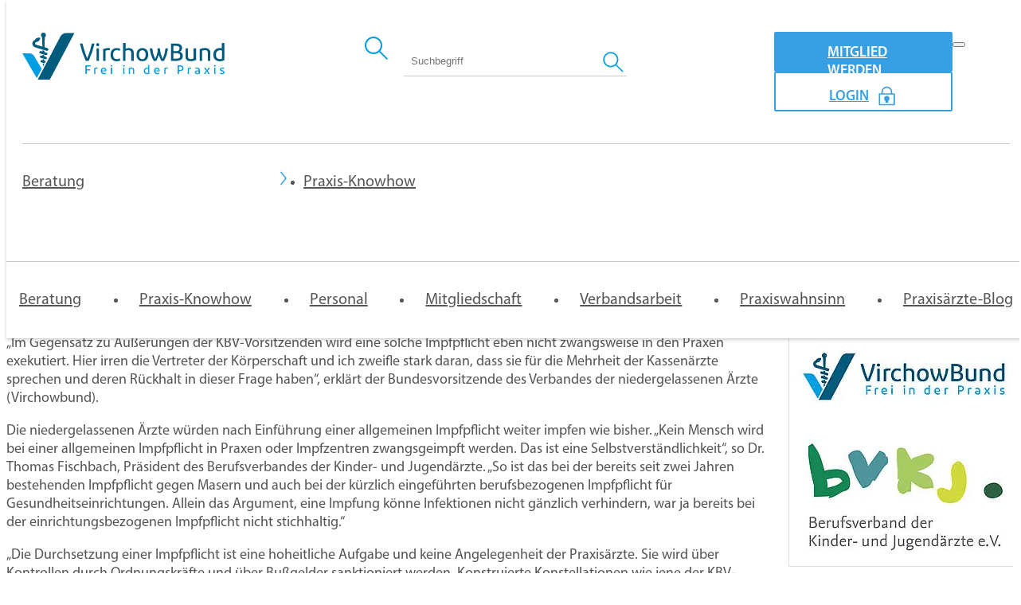

--- FILE ---
content_type: text/html; charset=utf-8
request_url: https://www.virchowbund.de/pressemitteilungen/details/virchowbund-und-kinderaerzteverband-widersprechen-kbv-niedergelassene-aerzte-weiter-fuer-impfpflicht
body_size: 9781
content:
<!DOCTYPE html>
<html lang="de">
<head>

<meta charset="utf-8">
<!-- 
	sitegeist typo3Base

	This website is powered by TYPO3 - inspiring people to share!
	TYPO3 is a free open source Content Management Framework initially created by Kasper Skaarhoj and licensed under GNU/GPL.
	TYPO3 is copyright 1998-2026 of Kasper Skaarhoj. Extensions are copyright of their respective owners.
	Information and contribution at https://typo3.org/
-->


<link rel="icon" href="/_assets/12ecccfe9186b84b10b2cda53d4b5e65/Icons/favicon.ico" type="image/vnd.microsoft.icon">
<title>Virchowbund und Kinder- und Jugendärzteverband widersprechen KBV: Niedergelassene Ärzte weiter für Impfpflicht</title>
<meta http-equiv="x-ua-compatible" content="IE=edge">
<meta name="generator" content="TYPO3 CMS">
<meta name="description" content="Niedergelassene Ärztinnen und Ärzte in Deutschland sind und bleiben mehrheitlich für die Einführung einer allgemeinen Impfpflicht. Das wurde zuletzt auch im Bundesvorstand des Virchowbundes in seiner Sitzung am vergangenen Freitag mit einem einstimmigen Votum bestätigt. Auch der Berufsverband der Kinder- und Jugendärzte hat ein breites Votum von über 90 Prozent seiner Delegiertenversammlung.">
<meta name="keywords" content="Impfung, Impfpflicht, Sars-CoV-2, Corona, Covid, KBV, Gassen, Ärzte, Praxen, Praxis, Arzt, niedergelassen, Bußgeld, ">
<meta name="viewport" content="width=device-width, initial-scale=1, shrink-to-fit=no">
<meta name="robots" content="index,follow">
<meta property="og:title" content="Virchowbund und Kinder- und Jugendärzteverband widersprechen KBV: Niedergelassene Ärzte weiter für Impfpflicht">
<meta property="og:type" content="article">
<meta property="og:url" content="https://www.virchowbund.de/pressemitteilungen/details/virchowbund-und-kinderaerzteverband-widersprechen-kbv-niedergelassene-aerzte-weiter-fuer-impfpflicht">
<meta property="og:image" content="https://www.virchowbund.de/fileadmin/virchowbund/bilder/Pressebilder/Teaserbilder_Pressemitteilungen/Veranstalter-VB-und-BVKJ.jpg">
<meta property="og:image:width" content="771">
<meta property="og:image:height" content="771">
<meta property="og:description" content="Niedergelassene Ärztinnen und Ärzte in Deutschland sind und bleiben mehrheitlich für die Einführung einer allgemeinen Impfpflicht. Das wurde zuletzt auch im Bundesvorstand des Virchowbundes in seiner Sitzung am vergangenen Freitag mit einem einstimmigen Votum bestätigt. Auch der Berufsverband der Kinder- und Jugendärzte hat ein breites Votum von über 90 Prozent seiner Delegiertenversammlung.">
<meta name="twitter:card" content="summary">
<meta name="apple-mobile-web-app-capable" content="no">
<meta name="google" content="notranslate">

<link rel="stylesheet" href="/typo3temp/assets/bootstrappackage/fonts/284ba9c5345a729d38fc3d3bb72eea6caaef6180abbc77928e15e42297d05f8b/webfont.css?1769089629" media="all">
<link rel="stylesheet" href="/_assets/9b80d86a98af3ecc38aabe297d2c3695/Fonts/bootstrappackageicon.min.css?1688132752" media="all">

<link rel="stylesheet" href="/typo3temp/assets/bootstrappackage/css/theme-39d37e260f73d95174a793b2f63a278ac92aad886cd3566f846befe9a67730b3.css?1767860761" media="all">
<link rel="stylesheet" href="/_assets/12ecccfe9186b84b10b2cda53d4b5e65/Build/Css/Main.min.css?1767789045" media="all">
<link rel="stylesheet" href="/_assets/85f14b2d3ccfdfc419116ec13c196097/Css/ke_search_pi1.css?1724407575" media="all">
<link href="/_assets/f6ef6adaf5c92bf687a31a3adbcb0f7b/Css/news-basic.css?1715710092" rel="stylesheet" >


<script src="/_assets/9b80d86a98af3ecc38aabe297d2c3695/Contrib/modernizr/modernizr.min.js?1688132752" async="1"></script>
<script src="/_assets/12ecccfe9186b84b10b2cda53d4b5e65/Libs/jquery/jquery-3.6.0.js?1767788787"></script>
<script src="/_assets/12ecccfe9186b84b10b2cda53d4b5e65/Libs/hyphenopoly/settings.js?1767788787"></script>
<script src="/_assets/12ecccfe9186b84b10b2cda53d4b5e65/Libs/hyphenopoly/Hyphenopoly_Loader.js?1767788787"></script>




      <script src="https://cloud.ccm19.de/app.js?apiKey=86beea10cd4580c7321359ab104abc13b562bbe049609829&amp;domain=63bfe52bc8126128856d8062&amp;lang=de_DE" referrerpolicy="origin"></script><script type="application/ld+json">
        {"@context": "https://schema.org",
        "@type": "Organization",
        "name": "Verband der niedergelassenen Ärztinnen und Ärzte Deutschlands e.V.",
        "url": "https://www.virchowbund.de/",
        "image": "https://www.virchowbund.de/_assets/12ecccfe9186b84b10b2cda53d4b5e65/Icons/logo-virchowbund.svg",
        "logo": "https://www.virchowbund.de/_assets/12ecccfe9186b84b10b2cda53d4b5e65/Icons/logo-virchowbund.svg",
        "telephone": "+49 30 28 87 74 0",
        "email": "info@virchowbund.de","address": {
            "@type": "PostalAddress",
            "streetAddress": "Chausseestraße 119b",
            "postalCode": "10115",
            "addressLocality": "Berlin",
            "addressCountry": "DE"
          }
        }
        </script>          <!-- Google Tag Manager -->
          <script>(function(w,d,s,l,i){w[l]=w[l]||[];w[l].push({'gtm.start':
          new Date().getTime(),event:'gtm.js'});var f=d.getElementsByTagName(s)[0],
          j=d.createElement(s),dl=l!='dataLayer'?'&l='+l:'';j.async=true;j.src=
          'https://www.googletagmanager.com/gtm.js?id='+i+dl;f.parentNode.insertBefore(j,f);
          })(window,document,'script','dataLayer','GTM-NSS64Q8');</script>
          <!-- End Google Tag Manager -->
<link rel="canonical" href="https://www.virchowbund.de/pressemitteilungen/details/virchowbund-und-kinderaerzteverband-widersprechen-kbv-niedergelassene-aerzte-weiter-fuer-impfpflicht"/>

</head>
<body id="p268" class="page-268 pagelevel-2 language-0 backendlayout-contentpage layout-123">

	<div id="top"></div><!-- header --><nav id="siteheader" class="header d-grid grid-outer"><div class="header-row header-row-top"><div class="top-inner"><a class="navbar-brand" href="/"><img src="/_assets/12ecccfe9186b84b10b2cda53d4b5e65/Icons/logo-virchowbund.svg" width="566" height="131" alt="" /></a><div><div id="search-trigger" class="d-md-none search-trigger"><img src="/_assets/12ecccfe9186b84b10b2cda53d4b5e65/Icons/SingleIcons/search.svg" class="search-icon-image"  alt="Suche"><img src="/_assets/12ecccfe9186b84b10b2cda53d4b5e65/Icons/SingleIcons/close.svg" class="search-icon-image-close"  alt="Suche beenden"></div><div class="tx-kesearch-pi1">
	
	<form method="get" id="form_kesearch_pi1" name="form_kesearch_pi1"  action="/suche" class="sitegeist">
		<fieldset class="kesearch_searchbox">
			
				<input type="hidden" name="id" value="147" />
			
			
			
			

			<div class="kesearchbox">
				<input class="form-control" type="text" id="ke_search_sword" name="tx_kesearch_pi1[sword]" value="" placeholder="Suchbegriff" />
				<div class="clearer">&nbsp;</div>
			</div>

			<input id="kesearchpagenumber" type="hidden" name="tx_kesearch_pi1[page]" value="1" />
			<input id="resetFilters" type="hidden" name="tx_kesearch_pi1[resetFilters]" value="0" />
			<input id="sortByField" type="hidden" name="tx_kesearch_pi1[sortByField]" value="" />
			<input id="sortByDir" type="hidden" name="tx_kesearch_pi1[sortByDir]" value="" />

			

			<button class="btn submit" type="submit">Finden</button>
			<a class="btn btn-light" href="/suche">Eingaben löschen</a>
		</fieldset>
	</form>

</div>
</div><div><div class="loginout d-flex align-items-center"><a href="/mitgliedschaft/mitglied-werden" class="btn me-2">
					Mitglied werden
				</a><a href="/login" class="btn btn-light align-items-center"><span class="login-text">Login</span><span class="t3js-icon icon icon-size-default icon-state-default icon-actions-lock" data-identifier="actions-lock" aria-hidden="true"><span class="icon-markup"><svg class="icon-color"><use xlink:href="/_assets/1ee1d3e909b58d32e30dcea666dd3224/Icons/T3Icons/sprites/actions.svg#actions-lock" /></svg></span></span></a></div><div class="navbar navbar-mobile navbar-expand-lg"><div class="container-fluid"><button id="navbar-toggler" class="navbar-toggler collapsed" type="button" data-bs-toggle="collapse" data-bs-target="#mainnavigation"
								aria-expanded="false"
								aria-label="Navigation umschalten"><span class="navbar-toggler-icon"></span></button></div></div></div></div></div><div class="d-block d-lg-none"><div class="header-row header-row-mainnavigation"><div class="row-inner"><div class="navbar navbar-expand-lg"><div class="container-fluid"><nav id="mainnavigation" class="mainnavigation-first-level collapse navbar-collapse"><ul class="navbar-nav"><li class="nav-item has-sub"><a class="nav-link
							 has-sub-link
							
							"
							href="/beratung">Beratung
						</a><span class="nav-item-trigger d-inline-block d-lg-none position-absolute"> &nbsp; </span><nav class="d-block d-lg-none"><ul class="navbar-nav flex-column"><li class="nav-item"><a class="
							
							
							"
							href="/beratung/praxisberatung">Praxisberatung
						</a></li><li class="nav-item"><a class="
							
							
							"
							href="/beratung/rechtsberatung">Rechtsberatung
						</a></li><li class="nav-item"><a class="
							
							
							"
							href="/beratung/mentoren-programm">Mentoren-Programm
						</a></li></ul></nav></li><li class="nav-item has-sub"><a class="nav-link
							 has-sub-link
							
							"
							href="/praxis-knowhow">Praxis-Knowhow
						</a><span class="nav-item-trigger d-inline-block d-lg-none position-absolute"> &nbsp; </span><nav class="d-block d-lg-none"><ul class="navbar-nav flex-column"><li class="nav-item has-sub"><a class="
							 has-sub-link
							
							"
							href="/praxis-knowhow/praxis-gruenden-und-ausbauen">Praxis gründen und ausbauen
						</a><span class="nav-item-trigger d-inline-block d-lg-none"> &nbsp; </span><nav class="d-block d-lg-none"><ul class="navbar-nav flex-column"><li class="nav-item"><a class="
							
							
							"
							href="/praxis-knowhow/praxis-gruenden-und-ausbauen/niederlassung-und-zulassung">Niederlassung und Zulassung
						</a></li><li class="nav-item"><a class="
							
							
							"
							href="/praxis-knowhow/praxis-gruenden-und-ausbauen/praxisuebernahme">Praxisübernahme
						</a></li><li class="nav-item"><a class="
							
							
							"
							href="/praxis-knowhow/praxis-gruenden-und-ausbauen/anforderungen-an-praxisraeume">Anforderungen an Praxisräume
						</a></li><li class="nav-item"><a class="
							
							
							"
							href="/praxis-knowhow/praxis-gruenden-und-ausbauen/mietvertrag-fuer-die-arztpraxis">Mietvertrag für die Arztpraxis
						</a></li><li class="nav-item"><a class="
							
							
							"
							href="/praxis-knowhow/praxis-gruenden-und-ausbauen/gemeinschaftspraxis-vertrag">Gemeinschaftspraxis-Vertrag
						</a></li><li class="nav-item"><a class="
							
							
							"
							href="/praxis-knowhow/praxis-gruenden-und-ausbauen/vertretung">Vertretung
						</a></li><li class="nav-item"><a class="
							
							
							"
							href="/praxis-knowhow/praxis-gruenden-und-ausbauen/digitale-arztpraxis">Digitale Arztpraxis
						</a></li></ul></nav></li><li class="nav-item"><a class="
							
							
							"
							href="/praxis-knowhow/praxismodelle">Praxismodelle
						</a></li><li class="nav-item has-sub"><a class="
							 has-sub-link
							
							"
							href="/praxis-knowhow/abrechnung-finanzen">Abrechnung &amp; Finanzen
						</a><span class="nav-item-trigger d-inline-block d-lg-none"> &nbsp; </span><nav class="d-block d-lg-none"><ul class="navbar-nav flex-column"><li class="nav-item"><a class="
							
							
							"
							href="/praxis-knowhow/abrechnung-finanzen/abrechnung-erklaert">Abrechnung erklärt
						</a></li><li class="nav-item"><a class="
							
							
							"
							href="/praxis-knowhow/abrechnung-finanzen/regress">Regress vermeiden
						</a></li><li class="nav-item"><a class="
							
							
							"
							href="/praxis-knowhow/abrechnung-finanzen/selbstzahler">Selbstzahler
						</a></li><li class="nav-item"><a class="
							
							
							"
							href="/praxis-knowhow/abrechnung-finanzen/atteste">Atteste
						</a></li></ul></nav></li><li class="nav-item"><a class="
							
							
							"
							href="/praxis-knowhow/praxis-abgeben">Praxis abgeben
						</a></li></ul></nav></li><li class="nav-item has-sub"><a class="nav-link
							 has-sub-link
							
							"
							href="/personal">Personal
						</a><span class="nav-item-trigger d-inline-block d-lg-none position-absolute"> &nbsp; </span><nav class="d-block d-lg-none"><ul class="navbar-nav flex-column"><li class="nav-item"><a class="
							
							
							"
							href="/personal/stellenboerse">Stellenbörse
						</a></li><li class="nav-item"><a class="
							
							
							"
							href="/personal/famulaturboerse">Famulaturbörse
						</a></li><li class="nav-item"><a class="
							
							
							"
							href="/personal/tarifvertrag-mfa">Tarifvertrag MFA
						</a></li><li class="nav-item"><a class="
							
							
							"
							href="/personal/tarifvertrag-aerzte">Tarifvertrag Ärzte
						</a></li><li class="nav-item"><a class="
							
							
							"
							href="/personal/arbeitsrecht-grundlagen">Arbeitsrecht Grundlagen für Ärzte und MFA
						</a></li><li class="nav-item"><a class="
							
							
							"
							href="/personal/berufsrecht">Berufsrecht
						</a></li><li class="nav-item"><a class="
							
							
							"
							href="/personal/das-praxisteam">Das Praxisteam
						</a></li><li class="nav-item"><a class="
							
							
							"
							href="/personal/personalverwaltung">Personalverwaltung
						</a></li><li class="nav-item"><a class="
							
							
							"
							href="/personal/teamfuehrung">Teamführung
						</a></li><li class="nav-item"><a class="
							
							
							"
							href="/personal/aus-und-weiterbildung">Aus- und Weiterbildung
						</a></li><li class="nav-item"><a class="
							
							
							"
							href="/personal/aushangpflichtige-gesetze">Aushangpflichtige Gesetze
						</a></li><li class="nav-item"><a class="
							
							
							"
							href="/personal/berufshaftpflicht">Berufshaftpflicht
						</a></li></ul></nav></li><li class="nav-item has-sub"><a class="nav-link
							 has-sub-link
							
							"
							href="/mitgliedschaft">Mitgliedschaft
						</a><span class="nav-item-trigger d-inline-block d-lg-none position-absolute"> &nbsp; </span><nav class="d-block d-lg-none"><ul class="navbar-nav flex-column"><li class="nav-item"><a class="
							
							
							"
							href="/mitgliedschaft/mitglied-werden">Mitglied werden
						</a></li><li class="nav-item"><a class="
							
							
							"
							href="/mitgliedschaft/vorteile">Vorteile
						</a></li><li class="nav-item"><a class="
							
							
							"
							href="/mitgliedschaft/mustervertraege-und-praxisinfos">Musterverträge &amp; Vorlagen
						</a></li><li class="nav-item"><a class="
							
							
							"
							href="/mitgliedschaft/veranstaltungen">Veranstaltungen
						</a></li><li class="nav-item"><a class="
							
							
							"
							href="/mitgliedschaft/beitraege">Beiträge
						</a></li><li class="nav-item"><a class="
							
							
							"
							href="/mitgliedschaft/mitglieder-werben-mitglieder">Mitglieder werben Mitglieder
						</a></li></ul></nav></li><li class="nav-item has-sub"><a class="nav-link
							 has-sub-link
							
							"
							href="/verbandsarbeit">Verbandsarbeit
						</a><span class="nav-item-trigger d-inline-block d-lg-none position-absolute"> &nbsp; </span><nav class="d-block d-lg-none"><ul class="navbar-nav flex-column"><li class="nav-item"><a class="
							
							
							"
							href="/verbandsarbeit/niederlassungsfreiheit">Niederlassungsfreiheit
						</a></li><li class="nav-item"><a class="
							
							
							"
							href="/verbandsarbeit/freiberuflichkeit">Freiberuflichkeit
						</a></li><li class="nav-item"><a class="
							
							
							"
							href="/verbandsarbeit/ambulante-weiterbildung">Ambulante Weiterbildung
						</a></li><li class="nav-item"><a class="
							
							
							"
							href="/verbandsarbeit/ehealth">eHealth
						</a></li><li class="nav-item"><a class="
							
							
							"
							href="/verbandsarbeit/patientensteuerung">Patientensteuerung
						</a></li><li class="nav-item"><a class="
							
							
							"
							href="/verbandsarbeit/honorar">Honorar
						</a></li><li class="nav-item"><a class="
							
							
							"
							href="/verbandsarbeit/landesgruppen">Landesgruppen
						</a></li><li class="nav-item"><a class="
							
							
							"
							href="/ueber-uns">Bundesvorstand
						</a></li><li class="nav-item"><a class="
							
							
							"
							href="/mitgliedschaft/veranstaltungen">Veranstaltungen
						</a></li><li class="nav-item"><a class="
							
							
							"
							href="/verbandsarbeit/75-jahre-virchowbund">75 Jahre Virchowbund
						</a></li><li class="nav-item"><a class="
							
							
							"
							href="/verbandsarbeit/bundeshauptversammlung-2025">Bundeshauptversammlung 2025
						</a></li></ul></nav></li><li class="nav-item"><a class="nav-link
							
							
							"
							href="/praxiswahnsinn">Praxiswahnsinn
						</a><span class="nav-item-trigger d-inline-block d-lg-none position-absolute"> &nbsp; </span></li><li class="nav-item"><a class="nav-link
							
							
							"
							href="/praxisaerzte-blog">Praxisärzte-Blog
						</a><span class="nav-item-trigger d-inline-block d-lg-none position-absolute"> &nbsp; </span></li></ul></nav></div></div></div></div></div><div class="header-row header-row-mainnavigation d-none d-lg-grid grid-col-fullwidth grid-cols-subgrid"><div class="grid-col-boxed"><div class="navbar navbar-expand-lg"><div class="container-fluid"><div class="mainnavigation-first-level collapse navbar-collapse"><div class="navigation-desktop "><ul class="navbar-nav"><li class="nav-item has-sub-link"><div class="nav-item-main"><a href="/beratung">Beratung</a></div><div class="flyout-content"><div class="flyout-content-teaser"><div class="navigation-teaser"><img src="/fileadmin/_processed_/d/a/csm_Praxisbegehung_4cadebac46.jpg" width="340" height="200" alt="" /><div class="navigation-teaser-content"><div class="navigation-teaser-content-top"><div class="navigation-teaser-header">
					Praxisbegehung
				</div><div class="navigation-teaser-text"><p>Das Gesundheitsamt kündigt sich an? Mit unserer Checkliste sind Sie vorbereitet!</p></div></div><div class="navigation-teaser-content-bottom"><a href="/praxis-knowhow/praxis-gruenden-und-ausbauen/praxisbegehung">Jetzt herunterladen</a></div></div></div></div><ul class="flyout-content-subnenu"><li class="nav-item"><a href="/beratung/praxisberatung"><img src="https://www.virchowbund.de/fileadmin/virchowbund/navigation-icons/personal.svg" alt="" class="navigation-icon" /><span>Praxisberatung</span></a></li><li class="nav-item"><a href="/beratung/rechtsberatung"><img src="https://www.virchowbund.de/fileadmin/virchowbund/navigation-icons/rechtsberatung.svg" alt="" class="navigation-icon" /><span>Rechtsberatung</span></a></li><li class="nav-item"><a href="/beratung/mentoren-programm"><img src="https://www.virchowbund.de/fileadmin/virchowbund/navigation-icons/Mentoren.svg" alt="" class="navigation-icon" /><span>Mentoren-Programm</span></a></li></ul></div></li><li class="nav-item has-sub-link"><div class="nav-item-main"><a href="/praxis-knowhow">Praxis-Knowhow</a></div><div class="flyout-content"><div class="flyout-content-teaser"><div class="navigation-teaser"><img src="/fileadmin/_processed_/1/c/csm_Veranstaltungen_4dd0f0e33d.jpg" width="340" height="200" alt="" /><div class="navigation-teaser-content"><div class="navigation-teaser-content-top"><div class="navigation-teaser-header">
					Online-Seminare 2026
				</div><div class="navigation-teaser-text"><p>Besuchen Sie unsere Webinare und Lunchbreaks rund um Abrechnung, Praxismanagement, BWL für Ärzte, Teamführung &amp; mehr.</p></div></div><div class="navigation-teaser-content-bottom"><a href="/mitgliedschaft/veranstaltungen">Alle Termine</a></div></div></div></div><ul class="flyout-content-subnenu"><li class="nav-item has-sub-link"><a href="/praxis-knowhow/praxis-gruenden-und-ausbauen"><img src="https://www.virchowbund.de/fileadmin/virchowbund/navigation-icons/praxis.svg" alt="" class="navigation-icon" /><span>Praxis gründen und ausbauen</span></a><ul class="navbar-nav flex-column"><li class="nav-item"><a href="/praxis-knowhow/praxis-gruenden-und-ausbauen/niederlassung-und-zulassung">Niederlassung und Zulassung</a></li><li class="nav-item"><a href="/praxis-knowhow/praxis-gruenden-und-ausbauen/praxisuebernahme">Praxisübernahme</a></li><li class="nav-item"><a href="/praxis-knowhow/praxis-gruenden-und-ausbauen/anforderungen-an-praxisraeume">Anforderungen an Praxisräume</a></li><li class="nav-item"><a href="/praxis-knowhow/praxis-gruenden-und-ausbauen/mietvertrag-fuer-die-arztpraxis">Mietvertrag für die Arztpraxis</a></li><li class="nav-item"><a href="/praxis-knowhow/praxis-gruenden-und-ausbauen/gemeinschaftspraxis-vertrag">Gemeinschaftspraxis-Vertrag</a></li><li class="nav-item"><a href="/praxis-knowhow/praxis-gruenden-und-ausbauen/vertretung">Vertretung</a></li><li class="nav-item"><a href="/praxis-knowhow/praxis-gruenden-und-ausbauen/digitale-arztpraxis">Digitale Arztpraxis</a></li></ul></li><li class="nav-item"><a href="/praxis-knowhow/praxismodelle"><img src="https://www.virchowbund.de/fileadmin/virchowbund/navigation-icons/handshake.svg" alt="" class="navigation-icon" /><span>Praxismodelle</span></a></li><li class="nav-item has-sub-link"><a href="/praxis-knowhow/abrechnung-finanzen"><img src="https://www.virchowbund.de/fileadmin/virchowbund/navigation-icons/finanzen.svg" alt="" class="navigation-icon" /><span>Abrechnung & Finanzen</span></a><ul class="navbar-nav flex-column"><li class="nav-item"><a href="/praxis-knowhow/abrechnung-finanzen/abrechnung-erklaert">Abrechnung erklärt</a></li><li class="nav-item"><a href="/praxis-knowhow/abrechnung-finanzen/regress">Regress vermeiden</a></li><li class="nav-item"><a href="/praxis-knowhow/abrechnung-finanzen/selbstzahler">Selbstzahler</a></li><li class="nav-item"><a href="/praxis-knowhow/abrechnung-finanzen/atteste">Atteste</a></li></ul></li><li class="nav-item"><a href="/praxis-knowhow/praxis-abgeben"><img src="https://www.virchowbund.de/fileadmin/virchowbund/navigation-icons/door.svg" alt="" class="navigation-icon" /><span>Praxis abgeben</span></a></li></ul></div></li><li class="nav-item has-sub-link"><div class="nav-item-main"><a href="/personal">Personal</a></div><div class="flyout-content"><div class="flyout-content-teaser"><div class="navigation-teaser"><img src="/fileadmin/_processed_/6/2/csm_Arbeitsvertrag_a2bacf5630.jpg" width="340" height="200" alt="" /><div class="navigation-teaser-content"><div class="navigation-teaser-content-top"><div class="navigation-teaser-header">
					Arbeitsverträge
				</div><div class="navigation-teaser-text"><p>Muster zum Download und alle Informationen zu den wichtigsten Inhalten eines Arbeitsvertrages finden Sie hier.</p></div></div><div class="navigation-teaser-content-bottom"><a href="/personal/personalverwaltung/arbeitsvertrag">Mehr erfahren</a></div></div></div></div><ul class="flyout-content-subnenu"><li class="nav-item"><a href="/personal/stellenboerse"><img src="https://www.virchowbund.de/_assets/12ecccfe9186b84b10b2cda53d4b5e65/Images/navi-default.png" alt="" class="navigation-icon" /><span>Stellenbörse</span></a></li><li class="nav-item"><a href="/personal/famulaturboerse"><img src="https://www.virchowbund.de/_assets/12ecccfe9186b84b10b2cda53d4b5e65/Images/navi-default.png" alt="" class="navigation-icon" /><span>Famulaturbörse</span></a></li><li class="nav-item"><a href="/personal/tarifvertrag-mfa"><img src="https://www.virchowbund.de/_assets/12ecccfe9186b84b10b2cda53d4b5e65/Images/navi-default.png" alt="" class="navigation-icon" /><span>Tarifvertrag MFA</span></a></li><li class="nav-item"><a href="/personal/tarifvertrag-aerzte"><img src="https://www.virchowbund.de/_assets/12ecccfe9186b84b10b2cda53d4b5e65/Images/navi-default.png" alt="" class="navigation-icon" /><span>Tarifvertrag Ärzte</span></a></li><li class="nav-item"><a href="/personal/arbeitsrecht-grundlagen"><img src="https://www.virchowbund.de/_assets/12ecccfe9186b84b10b2cda53d4b5e65/Images/navi-default.png" alt="" class="navigation-icon" /><span>Arbeitsrecht Grundlagen für Ärzte und MFA</span></a></li><li class="nav-item"><a href="/personal/berufsrecht"><img src="https://www.virchowbund.de/_assets/12ecccfe9186b84b10b2cda53d4b5e65/Images/navi-default.png" alt="" class="navigation-icon" /><span>Berufsrecht</span></a></li><li class="nav-item"><a href="/personal/das-praxisteam"><img src="https://www.virchowbund.de/_assets/12ecccfe9186b84b10b2cda53d4b5e65/Images/navi-default.png" alt="" class="navigation-icon" /><span>Das Praxisteam</span></a></li><li class="nav-item"><a href="/personal/personalverwaltung"><img src="https://www.virchowbund.de/_assets/12ecccfe9186b84b10b2cda53d4b5e65/Images/navi-default.png" alt="" class="navigation-icon" /><span>Personalverwaltung</span></a></li><li class="nav-item"><a href="/personal/teamfuehrung"><img src="https://www.virchowbund.de/_assets/12ecccfe9186b84b10b2cda53d4b5e65/Images/navi-default.png" alt="" class="navigation-icon" /><span>Teamführung</span></a></li><li class="nav-item"><a href="/personal/aus-und-weiterbildung"><img src="https://www.virchowbund.de/_assets/12ecccfe9186b84b10b2cda53d4b5e65/Images/navi-default.png" alt="" class="navigation-icon" /><span>Aus- und Weiterbildung</span></a></li><li class="nav-item"><a href="/personal/aushangpflichtige-gesetze"><img src="https://www.virchowbund.de/_assets/12ecccfe9186b84b10b2cda53d4b5e65/Images/navi-default.png" alt="" class="navigation-icon" /><span>Aushangpflichtige Gesetze</span></a></li><li class="nav-item"><a href="/personal/berufshaftpflicht"><img src="https://www.virchowbund.de/_assets/12ecccfe9186b84b10b2cda53d4b5e65/Images/navi-default.png" alt="" class="navigation-icon" /><span>Berufshaftpflicht</span></a></li></ul></div></li><li class="nav-item has-sub-link"><div class="nav-item-main"><a href="/mitgliedschaft">Mitgliedschaft</a></div><div class="flyout-content"><div class="flyout-content-teaser"><div class="navigation-teaser"><img src="/fileadmin/_processed_/c/7/csm_Praxisinfo-Vorschau_mehrere-blau_web_49bf8bdc84.jpg" width="340" height="200" alt="" /><div class="navigation-teaser-content"><div class="navigation-teaser-content-top"><div class="navigation-teaser-header">
					Downloads für Mitglieder
				</div><div class="navigation-teaser-text"><p>Knapp 100 Praxisinfos, Musterverträge, Vorlagen und Checklisten für die Praxis</p></div></div><div class="navigation-teaser-content-bottom"><a href="/mitgliedschaft/mustervertraege-und-praxisinfos">Zur Übersicht</a></div></div></div></div><ul class="flyout-content-subnenu"><li class="nav-item"><a href="/mitgliedschaft/mitglied-werden"><img src="https://www.virchowbund.de/fileadmin/virchowbund/navigation-icons/member.svg" alt="" class="navigation-icon" /><span>Mitglied werden</span></a></li><li class="nav-item"><a href="/mitgliedschaft/vorteile"><img src="https://www.virchowbund.de/fileadmin/virchowbund/navigation-icons/sale.svg" alt="" class="navigation-icon" /><span>Vorteile</span></a></li><li class="nav-item"><a href="/mitgliedschaft/mustervertraege-und-praxisinfos"><img src="https://www.virchowbund.de/fileadmin/virchowbund/bilder/Service-Icons/Mustervertraege.png" alt="" class="navigation-icon" /><span>Musterverträge & Vorlagen</span></a></li><li class="nav-item"><a href="/mitgliedschaft/veranstaltungen"><img src="https://www.virchowbund.de/fileadmin/virchowbund/navigation-icons/Veranstaltungen.svg" alt="" class="navigation-icon" /><span>Veranstaltungen</span></a></li><li class="nav-item"><a href="/mitgliedschaft/beitraege"><img src="https://www.virchowbund.de/fileadmin/virchowbund/navigation-icons/wallet.svg" alt="" class="navigation-icon" /><span>Beiträge</span></a></li><li class="nav-item"><a href="/mitgliedschaft/mitglieder-werben-mitglieder"><img src="https://www.virchowbund.de/fileadmin/virchowbund/navigation-icons/mitglieder-werben.svg" alt="" class="navigation-icon" /><span>Mitglieder werben Mitglieder</span></a></li></ul></div></li><li class="nav-item has-sub-link"><div class="nav-item-main"><a href="/verbandsarbeit">Verbandsarbeit</a></div><div class="flyout-content"><div class="flyout-content-teaser"><div class="navigation-teaser"><img src="/fileadmin/_processed_/a/c/csm_BHV_2025_web_32b500111a.jpg" width="340" height="200" alt="" /><div class="navigation-teaser-content"><div class="navigation-teaser-content-top"><div class="navigation-teaser-header">
					Patientensteuerung
				</div><div class="navigation-teaser-text"><p>Deutschland braucht mehr Steuerung&nbsp;– aber wie? Der Virchowbund präsentierte konkrete Ansätze auf der Bundeshauptversammlung 2025.</p></div></div><div class="navigation-teaser-content-bottom"><a href="/verbandsarbeit/bundeshauptversammlung-2025">Videoaufzeichnung ansehen</a></div></div></div></div><ul class="flyout-content-subnenu"><li class="nav-item"><a href="/verbandsarbeit/niederlassungsfreiheit"><img src="https://www.virchowbund.de/_assets/12ecccfe9186b84b10b2cda53d4b5e65/Images/navi-default.png" alt="" class="navigation-icon" /><span>Niederlassungsfreiheit</span></a></li><li class="nav-item"><a href="/verbandsarbeit/freiberuflichkeit"><img src="https://www.virchowbund.de/_assets/12ecccfe9186b84b10b2cda53d4b5e65/Images/navi-default.png" alt="" class="navigation-icon" /><span>Freiberuflichkeit</span></a></li><li class="nav-item"><a href="/verbandsarbeit/ambulante-weiterbildung"><img src="https://www.virchowbund.de/_assets/12ecccfe9186b84b10b2cda53d4b5e65/Images/navi-default.png" alt="" class="navigation-icon" /><span>Ambulante Weiterbildung</span></a></li><li class="nav-item"><a href="/verbandsarbeit/ehealth"><img src="https://www.virchowbund.de/_assets/12ecccfe9186b84b10b2cda53d4b5e65/Images/navi-default.png" alt="" class="navigation-icon" /><span>eHealth</span></a></li><li class="nav-item"><a href="/verbandsarbeit/patientensteuerung"><img src="https://www.virchowbund.de/_assets/12ecccfe9186b84b10b2cda53d4b5e65/Images/navi-default.png" alt="" class="navigation-icon" /><span>Patientensteuerung</span></a></li><li class="nav-item"><a href="/verbandsarbeit/honorar"><img src="https://www.virchowbund.de/_assets/12ecccfe9186b84b10b2cda53d4b5e65/Images/navi-default.png" alt="" class="navigation-icon" /><span>Honorar</span></a></li><li class="nav-item"><a href="/verbandsarbeit/landesgruppen"><img src="https://www.virchowbund.de/_assets/12ecccfe9186b84b10b2cda53d4b5e65/Images/navi-default.png" alt="" class="navigation-icon" /><span>Landesgruppen</span></a></li><li class="nav-item"><a href="/ueber-uns"><img src="https://www.virchowbund.de/_assets/12ecccfe9186b84b10b2cda53d4b5e65/Images/navi-default.png" alt="" class="navigation-icon" /><span>Bundesvorstand</span></a></li><li class="nav-item"><a href="/mitgliedschaft/veranstaltungen"><img src="https://www.virchowbund.de/_assets/12ecccfe9186b84b10b2cda53d4b5e65/Images/navi-default.png" alt="" class="navigation-icon" /><span>Veranstaltungen</span></a></li><li class="nav-item"><a href="/verbandsarbeit/75-jahre-virchowbund"><img src="https://www.virchowbund.de/_assets/12ecccfe9186b84b10b2cda53d4b5e65/Images/navi-default.png" alt="" class="navigation-icon" /><span>75 Jahre Virchowbund</span></a></li><li class="nav-item"><a href="/verbandsarbeit/bundeshauptversammlung-2025"><img src="https://www.virchowbund.de/_assets/12ecccfe9186b84b10b2cda53d4b5e65/Images/navi-default.png" alt="" class="navigation-icon" /><span>Bundeshauptversammlung 2025</span></a></li></ul></div></li><li class="nav-item"><div class="nav-item-main"><a href="/praxiswahnsinn">Praxiswahnsinn</a></div><div class="flyout-content"><div class="flyout-content-teaser"></div></div></li><li class="nav-item"><div class="nav-item-main"><a href="/praxisaerzte-blog">Praxisärzte-Blog</a></div><div class="flyout-content"><div class="flyout-content-teaser"></div></div></li></ul></div></div></div></div></div></div></nav><!-- /header --><main id="page-content" class="bp-page-content main-section d-grid grid-outer"><!--TYPO3SEARCH_begin--><div class="container contentpage d-grid grid-col-fullwidth grid-cols-subgrid children-narrow"><section class="page-stage grid-col-boxed" aria-label="Bühnenbild von Details"></section><section class="page-content d-grid grid-col-fullwidth grid-cols-subgrid children-narrow" aria-label="Primärer Seiteninhalt"><div id="c2141" class=" frame frame-default frame-type-news_newsdetail frame-layout-default frame-size-default frame-height-default frame-background-none frame-space-before-none frame-space-after-none frame-no-backgroundimage"><div class="frame-group-container"><div class="frame-group-inner"><div class="frame-container frame-container-default"><div class="frame-inner"><div class="news news-single"><div class="article" itemscope="itemscope" itemtype="http://schema.org/Article"><div class="news-header"><h1 class="h3" itemprop="headline">Virchowbund und Kinder- und Jugendärzteverband widersprechen KBV: Niedergelassene Ärzte weiter für Impfpflicht</h1></div><div class="footer"><p><!-- date --><span class="news-list-date"><time itemprop="datePublished" datetime="2022-01-19">
							19.01.2022
						</time></span><!-- categories --><span class="news-list-category">
	
		
				Bundesvorstand
			
	
</span></p></div><!-- teaser --><div class="teaser-text" itemprop="description"><p>Niedergelassene Ärztinnen und Ärzte in Deutschland sind und bleiben mehrheitlich für die Einführung einer allgemeinen Impfpflicht. Das wurde zuletzt auch im Bundesvorstand des Virchowbundes in seiner Sitzung am vergangenen Freitag mit einem einstimmigen Votum bestätigt. Auch der Berufsverband der Kinder- und Jugendärzte hat ein breites Votum von über 90 Prozent seiner Delegiertenversammlung.</p></div><!-- media files --><div class="news-img-wrap"><div class="outer"><div class="mediaelement mediaelement-image"><a href="/fileadmin/_processed_/9/1/csm_Veranstalter-VB-und-BVKJ_9c8d0a405d.jpg" title="" class="lightbox" rel="lightbox[myImageSet]"><img itemprop="image" loading="lazy" src="/fileadmin/_processed_/9/1/csm_Veranstalter-VB-und-BVKJ_c165944fe4.jpg" width="282" height="282" alt="" /></a></div></div></div><!-- main text --><div class="news-text-wrap" itemprop="articleBody"><p>„Im Gegensatz zu Äußerungen der KBV-Vorsitzenden wird eine solche Impfpflicht eben nicht zwangsweise in den Praxen exekutiert. Hier irren die Vertreter der Körperschaft und ich zweifle stark daran, dass sie für die Mehrheit der Kassenärzte sprechen und deren Rückhalt in dieser Frage haben“, erklärt der Bundesvorsitzende des Verbandes der niedergelassenen Ärzte (Virchowbund).</p><p>Die niedergelassenen Ärzte würden nach Einführung einer allgemeinen Impfpflicht weiter impfen wie bisher. „Kein Mensch wird bei einer allgemeinen Impfpflicht in Praxen oder Impfzentren zwangsgeimpft werden. Das ist eine Selbstverständlichkeit“, so Dr. Thomas Fischbach, Präsident des Berufsverbandes der Kinder- und Jugendärzte. „So ist das bei der bereits seit zwei Jahren bestehenden Impfpflicht gegen Masern und auch bei der kürzlich eingeführten berufsbezogenen Impfpflicht für Gesundheitseinrichtungen. Allein das Argument, eine Impfung könne Infektionen nicht gänzlich verhindern, war ja bereits bei der einrichtungsbezogenen Impfpflicht nicht stichhaltig.“</p><p>„Die Durchsetzung einer Impfpflicht ist eine hoheitliche Aufgabe und keine Angelegenheit der Praxisärzte. Sie wird über Kontrollen durch Ordnungskräfte und über Bußgelder sanktioniert werden. Konstruierte Konstellationen wie jene der KBV-Vorsitzenden sind weder richtig noch zielführend und sie verdecken ein fehlendes Mandat für eine solch weitreichende Positionierung durch die KBV-Gremien. Wer etwas nicht will, konstruiert Gründe – wer etwas für richtig hält, der findet Wege“, betont Dr. Heinrich.</p><a id="c2146"></a><div class="textmedia textmedia-above"><div class="textmedia-item textmedia-gallery"></div><div class="textmedia-item textmedia-text"><p><i>Der Virchowbund ist der einzige freie ärztliche Verband, der deutschlandweit ausschließlich die Interessen aller niederlassungswilligen, niedergelassenen und ambulant tätigen Ärztinnen und Ärzte aller Fachgebiete vertritt.</i></p><p>Virchowbund<br>Verband der niedergelassenen Ärztinnen und Ärzte Deutschlands e.V.<br>Geschäftsführer Kommunikation und Marketing: Adrian Zagler<br>Pressereferent: Marc Fehrmann<br>Chausseestraße 119b<br>10115 Berlin<br>Tel: 030 / 28 87 74 - 0<br>Fax: 030 / 28 87 74 - 115<br><a href="mailto:presse@virchowbund.de">presse@virchowbund.de</a><br><a href="/">www.virchowbund.de</a><br><a href="http://www.twitter.com/virchowbund" target="_blank" rel="noreferrer">www.twitter.com/virchowbund</a></p></div></div></div><!-- Link Back --><div class="news-backlink-wrap"><a href="/pressemitteilungen">
						Zurück
					</a></div><!-- related things --><div class="news-related-wrap"><!-- Related news records --><div class="news-related news-related-news"><h4>
							Verwandte Nachrichten
						</h4><ul><li><span class="news-related-news-date">07.01.2022</span><a title="Virchowbund für allgemeine Impfpflicht" href="/pressemitteilungen/details/virchowbund-fuer-allgemeine-impfpflicht">
										Virchowbund für allgemeine Impfpflicht
									</a></li><li><span class="news-related-news-date">22.11.2021</span><a title="Gemeinsam gegen Corona – Jede Impfung zählt! " href="/pressemitteilungen/details/gemeinsam-gegen-corona-jede-impfung-zaehlt">
										Gemeinsam gegen Corona – Jede Impfung zählt! 
									</a></li><li><span class="news-related-news-date">11.03.2021</span><a title="Kraftakt für Arztpraxen: 20 Millionen Impfungen innerhalb weniger Wochen möglich" href="/pressemitteilungen/details/kraftakt-fuer-arztpraxen-20-millionen-impfungen-innerhalb-weniger-wochen-moeglich">
										Kraftakt für Arztpraxen: 20 Millionen Impfungen innerhalb weniger Wochen möglich
									</a></li><li><span class="news-related-news-date">16.07.2020</span><a title="Resolution der Allianz Deutscher Ärzteverbände zum TI-Streit" href="/pressemitteilungen/details/resolution-der-allianz-deutscher-aerzteverbaende-zum-ti-streit">
										Resolution der Allianz Deutscher Ärzteverbände zum TI-Streit
									</a></li></ul></div></div></div></div></div></div></div></div></div></section></div><!--TYPO3SEARCH_end--></main><footer id="page-footer" class="bp-page-footer d-grid grid-outer"><a class="scroll-top" title="Nach oben rollen" href="#top"></a><div class="footer-inner"><!-- Footer Before --><!-- /Footer Before --><!-- Meta --><div class="meta-inner d-flex flex-wrap footer-meta row"><div class="col-md-6 col-lg-3"><a id="c215"></a><p class="h5">Verband der niedergelassenen Ärztinnen und Ärzte Deutschlands e.V.</p><p>Chausseestraße 119b<br>10115 Berlin</p><p>Tel: <a href="tel:0+49302887740">(030) 28 87 74 - 0</a><br>Fax: (030) 28 87 74 - 1 15<br>E-Mail: <a href="mailto:info@virchowbund.de">info@virchowbund.de</a></p></div><div class="d-none d-lg-block col-lg-1" aria-hidden="true"></div><!-- Empty space for alignment --><div class="col-md-6 col-lg-3"><br><a id="c216"></a><p class="h5">Telefonische Sprechzeiten</p><p>Mitgliederservice, Pressestelle und Rechtsberatung<br>Montag bis Donnerstag: 9-16 Uhr<br>Freitag: 9-13 Uhr&nbsp;</p></div><div class="d-none d-lg-block col-lg-1" aria-hidden="true"></div><div class="col-md-6 col-lg-2"><br><header class="h5"><span>Service</span></header><p class="meta-sub-menu"><a class="nav-link" href="/ueber-uns">Über uns</a><a class="nav-link" href="/karriere">Karriere</a><a class="nav-link" href="/presse">Presse</a><a class="nav-link" href="/newsletter">Newsletter</a><a class="nav-link" href="/kontakt">Kontakt</a><a class="nav-link" href="/satzung">Satzung</a><a class="nav-link" href="/datenschutz">Datenschutz</a><a class="nav-link" href="/impressum">Impressum</a></p></div><div class="col-md-6 col-lg-2"><br><a id="c217"></a><p class="h5">Folgen Sie uns</p><div class="icon-bar"><a href="https://www.doccheck.com/de/profile/channels/147-praxisaerzte-blog-tipps-tricks-und-wissen-fuer-niedergelassene-aerzte-vom-virchowbund" target="_blank" rel="noreferrer"><div class="icon-bar-item"><img src="/fileadmin/icons/icon-doccheck--rgb.svg" width="32" height="32" alt>
							
						
						Doccheck
					</div></a><a href="https://twitter.com/virchowbund"><div class="icon-bar-item"><img src="/fileadmin/icons/icon-twitter--rgb.svg" width="32" height="32" alt>
							
						
						Twitter
					</div></a><a href="https://www.facebook.com/virchowbund/"><div class="icon-bar-item"><img src="/fileadmin/icons/icon-facebook--rgb.svg" width="32" height="32" alt>
							
						
						Facebook
					</div></a><a href="https://www.youtube.com/channel/UCytz8LtLlMtsmPqouUOud3w"><div class="icon-bar-item"><img src="/fileadmin/icons/icon-youtube--rgb.svg" width="32" height="32" alt>
							
						
						Youtube
					</div></a><a href="https://www.xing.com/companies/virchowbund"><div class="icon-bar-item"><img src="/fileadmin/icons/icon-xing--rgb.svg" width="32" height="32" alt>
							
						
						Xing
					</div></a><a href="https://www.linkedin.com/company/virchowbund/" target="_blank" rel="noreferrer"><div class="icon-bar-item"><img src="/fileadmin/icons/icon-linkedin--rgb.svg" width="32" height="32" alt>
							
						
						LinkedIn
					</div></a></div></div></div><!-- / Meta --><!-- Footer After --><div class="footer-copyright"><div id="c218" class=" frame frame-default frame-type-text frame-layout-default frame-size-default frame-height-default frame-background-none frame-space-before-none frame-space-after-none frame-no-backgroundimage"><div class="frame-group-container"><div class="frame-group-inner"><div class="frame-container frame-container-default"><div class="frame-inner"><p>© Verband der niedergelassenen Ärztinnen und Ärzte Deutschlands e.V. – 2026</p></div></div></div></div></div></div><!-- /Footer After --></div></footer><section id="social-opt-in" data-imprint-privacy-url="false"><p class="social-opt-in-headline">Cookie-Einstellungen</p><p>
							Wir nutzen Cookies, um Ihnen die bestmögliche Nutzung unserer Webseite zu ermöglichen und unsere Kommunikation mit Ihnen zu verbessern.
							Wir berücksichtigen Ihre Auswahl und verwenden nur die Daten, für die Sie uns Ihr Einverständnis geben.
						</p><div class="social-opt-in__buttons"><div class="all-opt-in-wrapper social-opt-in-wrapper"><a id="all-opt-in-toggle" class="social-opt-in__button social-opt-in__button-all" href="#">
					Alle Cookies akzeptieren
				</a></div><div class="statistic-opt-in-wrapper social-opt-in-wrapper"><a id="statistic-opt-in-toggle" class="social-opt-in__button" href="#">
					Cookies für Statistik-Zwecke akzeptieren
				</a></div><div class="necessary-opt-in-wrapper social-opt-in-wrapper"><a id="necessary-opt-in-toggle" class="social-opt-in__button social-opt-in__button-necessary" href="#">
					Nur notwendige Cookies akzeptieren
				</a><span class="social-opt-in__button-description">
						(Kann zu Einschränkungen bei Inhalten und Nutzungserlebnis führen)
					</span></div></div><div class="social-opt-in__nav"><ul><li class="social-opt-in__details"><a href="#" id="social-opt-in__details-toggle">
						Details anzeigen
					</a></li><li class="social-opt-in__dataprivacy"><a href="/datenschutz" class="social-opt-in__dataprivacy-url">Datenschutz</a></li><li class="social-opt-in__imprint"><a href="/impressum" class="social-opt-in__imprint-url">Impressum</a></li></ul></div><div id="social-opt-in__details-text"><p class="social-opt-in-subline">Notwendige Cookies</p><p>Diese Cookies helfen dabei, unsere Webseite nutzbar zu machen, indem sie Grundfunktionen wie Seitennavigation und Zugriffe auf sichere Bereiche ermöglichen. Unsere Webseite kann ohne diese Cookies nicht richtig funktionieren.</p><p class="social-opt-in-subline">Statistik-Cookies</p><p>Diese Cookies helfen uns zu verstehen, wie Besucher mit unserer Webseite interagieren, indem Informationen anonym gesammelt werden. Mit diesen Informationen können wir unser Angebot laufend verbessern.</p><p class="social-opt-in-subline">Marketing-Cookies</p><p>Diese Cookies werden verwendet, um Besuchern auf Webseiten zu folgen. Die Absicht ist, Anzeigen zu zeigen, die relevant und ansprechend für den einzelnen Benutzer und daher wertvoller für Publisher und werbetreibende Drittparteien sind.</p></div></section>

        <!-- Google Tag Manager (noscript) -->
        <noscript><iframe src="https://www.googletagmanager.com/ns.html?id=GTM-NSS64Q8"
        height="0" width="0" style="display:none;visibility:hidden"></iframe></noscript>
        <!-- End Google Tag Manager (noscript) -->      <script
      id="hw-chatbot-widget"
      type="module"
      crossorigin
      data-fullscreen="false"
      src="https://virchowbund-chatbot.sitegeist.rocks/static/chatbot.js"
      data-chatbot-id="1999b07b-dd6a-43f3-9da1-f86037e7da38"
      data-toggle-text-de="Hallo, ich bin Ihr KI-Assistent. Für Fragen zu den Inhalten der Webseite stehe ich zur Verfügung."
      data-toggle-text-en="Hello, I'm your AI assistant. I am available for questions about the contents of the website."
      data-api-url="https://virchowbund-chatbot.sitegeist.rocks/api"
      ></script>
<script src="/_assets/9b80d86a98af3ecc38aabe297d2c3695/Contrib/popper-core/popper.min.js?1688132752"></script>
<script src="/_assets/9b80d86a98af3ecc38aabe297d2c3695/Contrib/bootstrap5/js/bootstrap.min.js?1688132752"></script>
<script src="/_assets/9b80d86a98af3ecc38aabe297d2c3695/Contrib/photoswipe/photoswipe.min.js?1688132752"></script>
<script src="/_assets/9b80d86a98af3ecc38aabe297d2c3695/Contrib/photoswipe/photoswipe-ui-default.min.js?1688132752"></script>
<script src="/_assets/9b80d86a98af3ecc38aabe297d2c3695/JavaScript/Dist/bootstrap.accordion.min.js?1688132752"></script>
<script src="/_assets/9b80d86a98af3ecc38aabe297d2c3695/JavaScript/Dist/bootstrap.lightbox.min.js?1688132752"></script>
<script src="/_assets/9b80d86a98af3ecc38aabe297d2c3695/JavaScript/Dist/bootstrap.navbar.min.js?1688132752"></script>
<script src="/_assets/12ecccfe9186b84b10b2cda53d4b5e65/Build/JavaScript/index.min.js?1767789045"></script>




</body>
</html>

--- FILE ---
content_type: text/css; charset=utf-8
request_url: https://www.virchowbund.de/_assets/12ecccfe9186b84b10b2cda53d4b5e65/Build/Css/Main.min.css?1767789045
body_size: 8197
content:
:root{--frame-link-color: #006AAE;--frame-link-hover-color: #3D8DD3;--frame-spacing-sm: 2.5rem;--frame-spacing-md: 3rem;--frame-spacing-lg: 3.5rem;--frame-spacing-xl: 3.5rem;--background-color: #347EA7}@font-face{font-family:MinionPro-Regular;src:url(/_assets/12ecccfe9186b84b10b2cda53d4b5e65/Fonts/MinionPro-Regular.eot?#iefix) format("embedded-opentype"),url(/_assets/12ecccfe9186b84b10b2cda53d4b5e65/Fonts/MinionPro-Regular.otf) format("opentype"),url(/_assets/12ecccfe9186b84b10b2cda53d4b5e65/Fonts/MinionPro-Regular.svg) format("svg"),url(/_assets/12ecccfe9186b84b10b2cda53d4b5e65/Fonts/MinionPro-Regular.ttf) format("truetype"),url(/_assets/12ecccfe9186b84b10b2cda53d4b5e65/Fonts/MinionPro-Regular.woff) format("woff"),url(/_assets/12ecccfe9186b84b10b2cda53d4b5e65/Fonts/MinionPro-Regular.woff2) format("woff2");font-weight:400;font-style:normal;font-display:swap}@font-face{font-family:MyriadPro-Light;src:url(/_assets/12ecccfe9186b84b10b2cda53d4b5e65/Fonts/MyriadPro-Light.eot?#iefix) format("embedded-opentype"),url(/_assets/12ecccfe9186b84b10b2cda53d4b5e65/Fonts/MyriadPro-Light.otf) format("opentype"),url(/_assets/12ecccfe9186b84b10b2cda53d4b5e65/Fonts/MyriadPro-Light.svg) format("svg"),url(/_assets/12ecccfe9186b84b10b2cda53d4b5e65/Fonts/MyriadPro-Light.ttf) format("truetype"),url(/_assets/12ecccfe9186b84b10b2cda53d4b5e65/Fonts/MyriadPro-Light.woff) format("woff"),url(/_assets/12ecccfe9186b84b10b2cda53d4b5e65/Fonts/MyriadPro-Light.woff2) format("woff2");font-weight:400;font-style:normal;font-display:swap}@font-face{font-family:MyriadPro-Regular;src:url(/_assets/12ecccfe9186b84b10b2cda53d4b5e65/Fonts/MyriadPro-Regular.eot?#iefix) format("embedded-opentype"),url(/_assets/12ecccfe9186b84b10b2cda53d4b5e65/Fonts/MyriadPro-Regular.otf) format("opentype"),url(/_assets/12ecccfe9186b84b10b2cda53d4b5e65/Fonts/MyriadPro-Regular.svg) format("svg"),url(/_assets/12ecccfe9186b84b10b2cda53d4b5e65/Fonts/MyriadPro-Regular.ttf) format("truetype"),url(/_assets/12ecccfe9186b84b10b2cda53d4b5e65/Fonts/MyriadPro-Regular.woff) format("woff"),url(/_assets/12ecccfe9186b84b10b2cda53d4b5e65/Fonts/MyriadPro-Regular.woff2) format("woff2");font-weight:400;font-style:normal;font-display:swap}@font-face{font-family:MyriadPro-Semibold;src:url(/_assets/12ecccfe9186b84b10b2cda53d4b5e65/Fonts/MyriadPro-Semibold.eot?#iefix) format("embedded-opentype"),url(/_assets/12ecccfe9186b84b10b2cda53d4b5e65/Fonts/MyriadPro-Semibold.otf) format("opentype"),url(/_assets/12ecccfe9186b84b10b2cda53d4b5e65/Fonts/MyriadPro-Semibold.svg) format("svg"),url(/_assets/12ecccfe9186b84b10b2cda53d4b5e65/Fonts/MyriadPro-Semibold.ttf) format("truetype"),url(/_assets/12ecccfe9186b84b10b2cda53d4b5e65/Fonts/MyriadPro-Semibold.woff) format("woff"),url(/_assets/12ecccfe9186b84b10b2cda53d4b5e65/Fonts/MyriadPro-Semibold.woff2) format("woff2");font-weight:400;font-style:normal;font-display:swap}h1,.h1,h2,.h2,h3,.h3,h4,.h4,h5,.h5{-webkit-hyphens:auto;hyphens:auto}body{font-family:MyriadPro-Regular,Helvetica Neue,Arial,sans-serif;color:#555;text-rendering:optimizeLegibility}body .main-section{overflow-x:hidden}.grid-outer{grid-template-columns:32px minmax(0,1fr) 32px}.grid-outer>*:not([class*=grid-col-]){grid-column:2/-2}@media (min-width: 992px){.grid-outer{grid-template-columns:minmax(20px,calc((100vw - 1400px)/2 - 25px)) repeat(20,1fr) minmax(20px,calc((100vw - 1400px)/2 - 25px))}}.grid-outer .container,.grid-outer [class*=frame-container-]{max-width:none;padding-left:0;padding-right:0}.grid-cols-subgrid{grid-template-columns:subgrid}.grid-col-fullwidth{grid-column:1/-1}.grid-col-boxed,.grid-col-narrow{grid-column:2/-2}@media (min-width: 992px){.grid-col-narrow{grid-column:5/-5}}.children-fullwidth>*:not([class*=grid-col-]){grid-column:1/-1}.children-boxed>*:not([class*=grid-col-]){grid-column:2/-2}.children-narrow>*:not([class*=grid-col-]){grid-column:2/-2}@media (min-width: 992px){.children-narrow>*:not([class*=grid-col-]){grid-column:5/-5}}.d-grid{display:grid!important}@media (min-width: 576px){.d-sm-grid{display:grid!important}}@media (min-width: 768px){.d-md-grid{display:grid!important}}@media (min-width: 992px){.d-lg-grid{display:grid!important}}@media (min-width: 1200px){.d-xl-grid{display:grid!important}}h1,.h1{font-family:MinionPro-Regular,Georgia,Times,Times New Roman,serif;color:#005c7c;font-size:40px;line-height:48px}@media (min-width: 768px){h1,.h1{font-size:60px;line-height:70px}}h2,.h2{font-family:MyriadPro-Regular,Helvetica Neue,Arial,sans-serif;color:#005c7c;font-size:24px;line-height:32px}@media (min-width: 768px){h2,.h2{font-size:32px;line-height:40px}}h3,.h3{font-family:MyriadPro-Semibold,Helvetica Neue,Arial,sans-serif;color:#005c7c;font-size:18px;line-height:28px}h4,.h4{font-family:MyriadPro-Semibold,Helvetica Neue,Arial,sans-serif;color:#005c7c;font-size:20px;line-height:28px}h5,.h5{font-family:MyriadPro-Semibold,Helvetica Neue,Arial,sans-serif;color:#005c7c;font-size:18px;line-height:20px;text-transform:uppercase}.bp-page-footer h5,.bp-page-footer .h5{font-family:MyriadPro-Regular,Helvetica Neue,Arial,sans-serif;letter-spacing:.05em;color:#fff}.ec-heading{color:#005c7c;font-family:MyriadPro-Regular,Helvetica Neue,Arial,sans-serif;font-size:48px;line-height:56px}.blogicon{top:.125em;position:relative;display:inline-flex;align-self:center}.blogicon svg{height:1em;width:1em}html{scroll-padding-top:85px;scroll-behavior:smooth}*,*:before,*:after{box-sizing:border-box}img{vertical-align:middle;border-style:none;display:block}body,.main-section{position:relative}.main-section .page-content ol li{list-style:unset;margin-left:0}.main-section .page-content ol li:before{background-image:none}.container-fluid{padding:0}.row,.row-inner,.row-outer,.row-classic{display:flex;flex-wrap:wrap;margin-right:-30px;margin-left:-30px}.col-1,.col-2,.col-3,.col-4,.col-5,.col-6,.col-7,.col-8,.col-9,.col-10,.col-11,.col-12,.col,.col-auto,.col-sm-1,.col-sm-2,.col-sm-3,.col-sm-4,.col-sm-5,.col-sm-6,.col-sm-7,.col-sm-8,.col-sm-9,.col-sm-10,.col-sm-11,.col-sm-12,.col-sm,.col-sm-auto,.col-md-1,.col-md-2,.col-md-3,.col-md-4,.col-md-5,.col-md-6,.col-md-7,.col-md-8,.col-md-9,.col-md-10,.col-md-11,.col-md-12,.col-md,.col-md-auto,.col-lg-1,.col-lg-2,.col-lg-3,.col-lg-4,.col-lg-5,.col-lg-6,.col-lg-7,.col-lg-8,.col-lg-9,.col-lg-10,.col-lg-11,.col-lg-12,.col-lg,.col-lg-auto,.col-xl-1,.col-xl-2,.col-xl-3,.col-xl-4,.col-xl-5,.col-xl-6,.col-xl-7,.col-xl-8,.col-xl-9,.col-xl-10,.col-xl-11,.col-xl-12,.col-xl,.col-xl-auto{padding-right:30px;padding-left:30px}.row-inner{width:100%;margin-right:auto;margin-left:auto}.row-outer,.has-full-width .frame-container{width:100%;max-width:100%;margin:0;padding-left:6.25vw;padding-right:6.25vw}.has-full-width .has-full-width{display:flex;flex-wrap:wrap;padding-left:6.25vw;padding-right:6.25vw}.contentpage{padding-top:60px;padding-right:0;padding-left:0}@media (min-width: 768px){.contentpage{padding-top:95px;padding-right:20px;padding-left:20px}}@media (min-width: 992px){.contentpage{padding-top:200px}}.contentpage .page-stage{max-width:100%}.contentpage .page-stage .gallery-item{padding-left:0;padding-right:0}.page-full-width .frame-container,.page-full-width .frame-container .frame-inner{max-width:100%}.landingpage{max-width:100%;padding-top:64px}@media (min-width: 768px){.landingpage{padding-top:95px}}@media (min-width: 992px){.landingpage{padding-top:200px}}.landingpage .page-stage{max-width:100%}.landingpage .page-stage .frame-container{max-width:100%;padding:0}.frame:before{content:"";display:block}.disabled{z-index:-1;cursor:pointer}.disabled img{filter:saturate(0);opacity:.25}.disabled .navbar-toggler-icon:after,.disabled .navbar-toggler-icon,.disabled .navbar-toggler-icon:before{background-color:#ccc}.frame-background-primary{background-color:#c5c6c8}.typo3-messages{padding:0}.typo3-messages .alert{margin:0}.typo3-messages .alert:before{display:none}.typo3-messages .alert-message{margin-bottom:0}a{background-color:transparent;color:#005c7c}a:hover{color:#389fe3;text-decoration:none}.call-to{font-family:MyriadPro-Semibold,Helvetica Neue,Arial,sans-serif;color:#389fe3;font-size:18px;line-height:20px;text-transform:uppercase}.downloads{font-family:MyriadPro-Semibold,Helvetica Neue,Arial,sans-serif;color:#005c7c;font-size:32px;line-height:32px;text-transform:uppercase}.cc-link,.cc-link:visited{color:#fff;display:inline-block;padding:0 1rem}.cc-link:hover,.cc-link:visited:hover{color:#fff;text-decoration:underline}.btn,.cc-btn{background:#389fe3;border-radius:2px;border:0;padding:15px 35px;color:#fff;font-family:MyriadPro-Semibold,Helvetica Neue,Arial,sans-serif;text-transform:uppercase;font-size:18px}@media (min-width: 768px){.btn,.cc-btn{padding:15px 67px}}.btn:hover,.cc-btn:hover{background:#005c7c;color:#fff}.btn.btn-light,.cc-btn.btn-light{background-color:#fff;color:#389fe3;border:2px solid;border-color:#389fe3}.btn.btn-light:hover,.cc-btn.btn-light:hover{color:#fff;background-color:#389fe3}.cc-banner .cc-btn:hover{background:#fff;color:#005c7c}.btn-light-wrapper{text-align:center;padding:0 0 50px}.navbar-brand{background-color:transparent;padding:0;margin:0}.navbar-brand img{width:158px;height:38px}@media (min-width: 768px){.navbar-brand img{width:200px;height:48px}}@media (min-width: 992px){.navbar-brand img{width:254px;height:61px}}.bp-page-footer .navbar-brand{padding-bottom:60px}.table-responsive{position:relative;max-width:calc(100vw - 64px)}.table-responsive .swipe-icon{position:absolute;top:64px;left:0;right:0;margin:0 auto;opacity:0}@media (min-width: 1200px){.table-responsive .swipe-icon{display:none}}.table-responsive.start-animation .swipe-icon{animation:fadeInOut 6s linear,nudge 5s linear alternate}@keyframes fadeInOut{0%,to{opacity:0}50%{opacity:1}}@keyframes nudge{0%,to{transform:translate(0)}50%{transform:translate(150px)}80%{transform:translate(-150px)}}html{font-size:18px}p{font-family:MyriadPro-Regular,Helvetica Neue,Arial,sans-serif;color:#555;font-size:18px}.main-section .list-normal{padding-left:15px}.main-section li{background-color:transparent;font-size:18px;list-style:none;margin-left:25px}.main-section li a:empty{display:none}.main-section ol{padding-left:15px}.main-section ol li{margin-left:18px;padding-left:7px;list-style:unset}.main-section ul li:before{display:inline-block;content:"";background-image:url(../../Icons/SingleIcons/chevron-right.svg);background-size:20px 20px;background-repeat:no-repeat;background-position:0 5px;height:20px;width:25px;margin-left:-25px}.hightlight{font-family:MyriadPro-Semibold,Helvetica Neue,Arial,sans-serif;color:#555;font-size:18px;line-height:28px}.tiny{font-family:MyriadPro-Regular,Helvetica Neue,Arial,sans-serif;color:#005c7c;font-size:18px;line-height:20px}.quote p{font-family:MyriadPro-Light,Helvetica Neue,Arial,sans-serif;color:#005c7c;font-size:24px;line-height:40px}.ec{font-family:MyriadPro-Regular,Helvetica Neue,Arial,sans-serif;color:#555;font-size:22px;line-height:32px}.element-header{-webkit-hyphens:auto;hyphens:auto;text-wrap:balance}.accordion .accordion-header{background-color:#f5fbfe;padding:1.5rem}.accordion .accordion-header .accordion-button{justify-content:space-between;font-size:inherit;padding:0}.accordion .accordion-header .accordion-button:after{display:none}.accordion .accordion-header .accordion-title-link{color:#555;font-family:MyriadPro-Semibold,Helvetica Neue,Arial,sans-serif;background-color:#f5fbfe;box-shadow:none}.accordion .accordion-header .accordion-title-link:hover{color:#005c7c}.accordion .accordion-header .accordion-title-link .accordion-title-link-state{height:20px;width:20px;justify-self:right}.accordion .accordion-header .accordion-title-link .accordion-title-link-state:before{position:absolute;top:40%;background-color:transparent;content:"";background-image:url(../../Icons/SingleIcons/circle-minus.svg);background-size:20px 20px;background-repeat:no-repeat;background-position:0 0;height:20px;width:20px;transform:rotate(0)}.accordion .accordion-header .accordion-title-link .accordion-title-link-state:after{display:none}.accordion .accordion-header .accordion-title-link.collapsed .accordion-title-link-state:before{background-image:url(../../Icons/SingleIcons/circle-plus.svg);transform:rotate(0);position:absolute}.accordion .accordion-collapse{background-color:#f5fbfe}.accordion .accordion-collapse .accordion-body{padding:2rem 1rem;border-top:2px solid rgb(255,255,255)}.accordion .accordion-collapse .accordion-body .accordion-content{margin-right:0;margin-left:0}.accordion .accordion-collapse .accordion-body .accordion-content-bottom .accordion-content-text{order:0}.accordion .accordion-collapse .accordion-body .accordion-content-bottom .accordion-content-media{order:1}.accordion .accordion-collapse .accordion-body .accordion-content-top .accordion-content-media{order:0}.accordion .accordion-collapse .accordion-body .accordion-content-top .accordion-content-text{order:1}.accordion .accordion-collapse .accordion-body .accordion-content-right .accordion-content-text{order:0}.accordion .accordion-collapse .accordion-body .accordion-content-right .accordion-content-media{order:1}.accordion .accordion-collapse .accordion-body .accordion-content-left .accordion-content-media{order:0}.accordion .accordion-collapse .accordion-body .accordion-content-left .accordion-content-text{order:1}.accordion .accordion-collapse .accordion-body .accordion-content-item{padding-left:7px}.accordion .accordion-collapse .accordion-body .accordion-content-item .list-normal{padding-left:0;margin-left:-5px}.accordion>.card{border:0}.accordion>.card.accordion-item{border-bottom:0!important}.accordion>.card>.card-header{margin-bottom:0;position:relative;z-index:1}.blogcontainer{margin-top:40px;-moz-column-gap:80px;column-gap:80px}@media (min-width: 768px){.blogcontainer{margin-top:210px}}.blogcontainer ol{padding-left:15px}.blogcontainer ol li{margin-left:18px;padding-left:7px;list-style:unset}.blogcontainer .blogpagination__list li:before,.blogcontainer .blogwidgetlist--tags .blogwidgetlist__item:before{display:none}.blogcontainer .blogpagination__list{flex-wrap:wrap}.blogcontainer .blogpagination__list li{margin:0 1rem 1rem 0}@media (min-width: 768px){.blogcontainer .blogpagination__list li{margin:0 1.5rem 1.5rem 0}}.blogcontainer .blogwidgetlist--recentcomments .blogwidgetlist__itemtext{margin-top:-27px}.postmetagroup__list li:not(:last-child):after{content:""}.postteaser__post .postteaser__posttitle{margin-bottom:.5rem}.breadcrumb-section{background-color:transparent;margin:10px 0}@media (min-width: 768px){.breadcrumb-section{margin:10px 0 0 -.5rem}}.breadcrumb-section .container{padding:0}.breadcrumb-section .container .breadcrumb{background-color:transparent;padding:0}.breadcrumb-section .breadcrumb-item{background-color:transparent;color:#389fe3}.breadcrumb-section .breadcrumb-item+.breadcrumb-item:before{display:inline-block;content:"";background-image:url(../../Icons/SingleIcons/chevron-right.svg);background-size:20px 20px;background-repeat:no-repeat;background-position:0 2px;height:20px;width:25px;margin-left:-25px}.breadcrumb-section .breadcrumb-item .breadcrumb-link{background-color:transparent;color:#555;font-size:18px}.breadcrumb-section .breadcrumb-item .breadcrumb-link.active{color:#389fe3}.breadcrumb-section .breadcrumb-item .breadcrumb-link.active:before{color:#389fe3}.breadcrumb-section .breadcrumb-item:first-child{margin-left:0;padding-left:0}@media (min-width: 992px){.breadcrumb-section .breadcrumb-item:first-child{margin-left:18px}}.breadcrumb-section .breadcrumb-item:first-child:before{background-image:none}.card a:not(.btn){color:#389fe3}.card a:not(.btn):hover{color:#005c7c}.page-content>[class*=frame-type-container]{grid-column:1/-1;display:grid;grid-template-columns:subgrid}.page-content>[class*=frame-type-container]>.frame-group-container{grid-column:2/-2}@media (min-width: 992px){.contentpage .page-content>[class*=frame-type-container]>.frame-group-container{grid-column:5/-5}}.frame-background-bg-light{background-color:#def3ff}.frame-background-bg-medium{background-color:#bacfdf}.frame-background-bg-dark{background-color:#006aae}.frame-background-bg-dark :where(h1,h2,h3,h4,h5,h6,p,ul,ol,.ec-heading){color:#fff}.frame-background-bg-dark .has-bright-background :where(h1,h2,h3,h4,h5,h6,p,ul,ol,.ec-heading){color:inherit}.container [class*=frame-background-bg-]:not(.frame-layout-embedded){padding-left:var(--frame-spacing);padding-right:var(--frame-spacing)}.download-button{display:none}@media (min-width: 768px){.download-button{display:block}}.download-button{position:fixed;z-index:100;right:0;background-color:#389fe3;padding:0 3px 0 0;transform:translate(3px);transition:all .3s;bottom:5vh;border-radius:3px}@media (min-width: 992px){.download-button{bottom:20%}}.download-button a{font-family:MyriadPro-Semibold,Helvetica Neue,Arial,sans-serif;color:#fff;text-transform:uppercase;display:inline-block;padding:0 10px 0 0}.download-button a img{display:inline-block;margin:0}.download-button-collapsed{transform:translate(230px)}.download-teaser{position:relative;margin:50px 0;max-width:100%}.download-teaser .download-teaser-background{position:relative;z-index:10;padding-top:120px;opacity:.3;display:none}@media (min-width: 1200px){.download-teaser .download-teaser-background{display:block;padding-top:15px}}.download-teaser .download-teaser-background img{width:100%;-o-object-fit:cover;object-fit:cover;height:650px}.download-teaser .download-teaser-foreground{z-index:20;top:0;display:flex;flex-direction:column-reverse;width:100%;position:static;margin:0 auto}@media (min-width: 1200px){.download-teaser .download-teaser-foreground{position:absolute;flex-direction:row;justify-content:space-between}}.download-teaser .download-teaser-foreground .download-teaser-content-left{margin-top:50px;position:relative;overflow:hidden}@media (min-width: 1200px){.download-teaser .download-teaser-foreground .download-teaser-content-left{width:45%;min-width:500px;overflow:visible}}.download-teaser .download-teaser-foreground .download-teaser-content-left .download-teaser-content-left-bg{position:absolute;z-index:-1;width:100%;height:100%}@media (min-width: 1200px){.download-teaser .download-teaser-foreground .download-teaser-content-left .download-teaser-content-left-bg{display:none}}.download-teaser .download-teaser-foreground .download-teaser-content-left .download-teaser-content-left-bg img{width:100%;height:100%;-o-object-fit:cover;object-fit:cover;opacity:.3}.download-teaser .download-teaser-foreground .download-teaser-content-left .ec-heading{margin-bottom:50px}@media (min-width: 1200px){.download-teaser .download-teaser-foreground .download-teaser-content-left .ec-heading{position:absolute;top:-25%;margin-bottom:0}}.download-teaser .download-teaser-foreground .download-teaser-content-left p{font-size:22px}.download-teaser .download-teaser-foreground .download-teaser-content-left ul{margin-top:2rem;margin-bottom:2rem}.download-teaser .download-teaser-foreground .download-teaser-content-left li{font-size:22px}.download-teaser .download-teaser-foreground .download-teaser-content-left li:before{background-image:url(../../Icons/SingleIcons/ok.svg);background-size:25px 40px;background-repeat:no-repeat;background-position:0 5px;height:35px;width:35px;margin-left:-35px}.download-teaser .download-teaser-foreground .download-teaser-content-right{box-shadow:0 0 10px 5px #0000001a;padding:30px;background-color:#fff;width:100%}@media (min-width: 1200px){.download-teaser .download-teaser-foreground .download-teaser-content-right{width:45%;min-width:500px;top:-80px;position:relative}}.download-teaser .download-teaser-foreground .download-teaser-content-right .download-teaser-header{font-size:32px;text-transform:uppercase}.download-teaser .download-teaser-foreground .download-teaser-content-right .download-teaser-list-header{font-family:MyriadPro-Semibold,Helvetica Neue,Arial,sans-serif;font-size:20px;padding:30px 0 10px;border-bottom:1px solid rgba(0,0,0,.2)}.download-teaser .download-teaser-foreground .download-teaser-content-right .download-teaser-list{margin:0;padding:0}.download-teaser .download-teaser-foreground .download-teaser-content-right .download-teaser-list li{border-bottom:1px solid rgba(0,0,0,.2);margin:0}.download-teaser .download-teaser-foreground .download-teaser-content-right .download-teaser-list li:before{display:none}.download-teaser .download-teaser-foreground .download-teaser-content-right .download-teaser-list li a{font-size:22px;display:block;padding:17px 0 15px;margin:0 25px 0 37px}.download-teaser .download-teaser-foreground .download-teaser-content-right .download-teaser-list li a:before{display:inline-block;content:"";background-image:url(../../Icons/SingleIcons/download.svg);background-size:25px 22px;background-repeat:no-repeat;background-position:-3px 9px;height:29px;width:25px;margin-left:-32px}.download-teaser .download-teaser-foreground .download-teaser-content-right .download-teaser-link{text-transform:uppercase;font-family:MyriadPro-Semibold,Helvetica Neue,Arial,sans-serif;border-bottom:1px solid #389FE3;display:inline-block;margin-top:20px;margin-bottom:20px}@media (min-width: 768px){.download-teaser .download-teaser-foreground .download-teaser-content-right .download-teaser-link{margin-bottom:0}}.download-teaser .download-teaser-foreground .download-teaser-content-right .download-teaser-link:hover{border-bottom:1px solid #005C7C}.form-fieldset{margin-bottom:30px}.form-navigation .btn-group:not(:first-child){margin-left:6px}.is--hidden{display:none}.form-identifier-registerMember .form-element-typeOfMembership{background-color:#005c7c;color:#fff}.form-identifier-registerMember .form-element-typeOfMembership .custom-control{flex-basis:48%}.form-identifier-registerMember .form-element-typeOfMembership .custom-control-label{font-weight:700;height:100%}.form-identifier-registerMember .form-element-typeOfMembership .custom-control-label span{display:block}.form-identifier-registerMember .form-element-typeOfMembership .custom-control-label .beitrags-label{font-size:1.5rem}.form-identifier-registerMember .form-element-typeOfMembership .custom-control-label .info-label{font-size:1rem}.form-identifier-registerMember .form-element-typeOfMembership .custom-control-label .steuer-tipp{font-size:.8rem;color:#555;background-color:#e8e8e8}.form-identifier-registerMember .form-element-typeOfMembership .custom-control-label:before,.form-identifier-registerMember .form-element-typeOfMembership .custom-control-label:after{top:.5rem}.form-identifier-registerMember .is--submitted{opacity:.4;pointer-events:none}.form-element-asmemberid{display:none}.loader,.loader:after{border-radius:50%;width:10em;height:10em}.loader{margin:60px auto;font-size:10px;position:fixed;top:50%;left:50%;transform:translate(-50%) translateY(-50%) translateZ(0);z-index:50;text-indent:-9999em;border-top:1.1em solid rgba(56,159,227,.2);border-right:1.1em solid rgba(56,159,227,.2);border-bottom:1.1em solid rgba(56,159,227,.2);border-left:1.1em solid #389fe3;animation:load8 1.1s infinite linear}.form-spacer{color:transparent}.form-check{padding-left:calc(1.5rem + 10px);margin-bottom:.4rem;margin-top:1.2rem}.form-check label{display:flex;align-items:center}.form-check .form-check-label input[type=checkbox],.form-check input[type=checkbox]{margin-top:0;width:1.5rem;height:1.5rem;margin-left:calc(-1.5rem - 10px);margin-right:.5rem;flex-shrink:0}.form-check input[type=radio]{margin-top:0;width:1.5rem;height:1.5rem;margin-left:calc(-1.5rem - 10px)}legend+.form-group .inputs-list .form-check:first-child{margin-top:0}.summary-page{margin-top:40px}.help-block.error{font-size:18px;color:#dc3545}@keyframes load8{0%{transform:rotate(0)}to{transform:rotate(360deg)}}.frame{width:100%}.frame.frame-no-inner-padding,.frame[class*=frame-type-container] .frame.frame-background-none{padding-top:0;padding-bottom:0}.frame-size-default.frame-background-none.frame-space-after-none:not(.frame-ruler-after):not(.frame-has-backgroundimage):not(.frame-layout-embedded)+.frame-size-default.frame-background-none.frame-space-before-none:not(.frame-ruler-before):not(.frame-has-backgroundimage):not(.frame-layout-embedded),.frame-size-default.frame-background-primary.frame-space-after-none:not(.frame-ruler-after):not(.frame-has-backgroundimage):not(.frame-layout-embedded)+.frame-size-default.frame-background-primary.frame-space-before-none:not(.frame-ruler-before):not(.frame-has-backgroundimage):not(.frame-layout-embedded),.frame-size-default.frame-background-secondary.frame-space-after-none:not(.frame-ruler-after):not(.frame-has-backgroundimage):not(.frame-layout-embedded)+.frame-size-default.frame-background-secondary.frame-space-before-none:not(.frame-ruler-before):not(.frame-has-backgroundimage):not(.frame-layout-embedded),.frame-size-default.frame-background-tertiary.frame-space-after-none:not(.frame-ruler-after):not(.frame-has-backgroundimage):not(.frame-layout-embedded)+.frame-size-default.frame-background-tertiary.frame-space-before-none:not(.frame-ruler-before):not(.frame-has-backgroundimage):not(.frame-layout-embedded),.frame-size-default.frame-background-quaternary.frame-space-after-none:not(.frame-ruler-after):not(.frame-has-backgroundimage):not(.frame-layout-embedded)+.frame-size-default.frame-background-quaternary.frame-space-before-none:not(.frame-ruler-before):not(.frame-has-backgroundimage):not(.frame-layout-embedded),.frame-size-default.frame-background-light.frame-space-after-none:not(.frame-ruler-after):not(.frame-has-backgroundimage):not(.frame-layout-embedded)+.frame-size-default.frame-background-light.frame-space-before-none:not(.frame-ruler-before):not(.frame-has-backgroundimage):not(.frame-layout-embedded),.frame-size-default.frame-background-dark.frame-space-after-none:not(.frame-ruler-after):not(.frame-has-backgroundimage):not(.frame-layout-embedded)+.frame-size-default.frame-background-dark.frame-space-before-none:not(.frame-ruler-before):not(.frame-has-backgroundimage):not(.frame-layout-embedded),.frame-layout-embedded.frame-space-after-none:not(.frame-ruler-after)+.frame-layout-embedded.frame-space-before-none:not(.frame-ruler-before){padding-top:0;margin-top:0}.icon-bar .icon-bar-item{padding-bottom:5px}.icon-bar .icon-bar-item img{margin:0 5px 0 0;display:inline-block;width:32px;height:32px}.loginout .btn{height:50px;display:none;fill:#fff;flex-shrink:0}@media (min-width: 768px){.loginout .btn{display:flex}.loginout .btn a{color:#fff}}.loginout .btn .login-text{margin-top:3px}.loginout .btn svg{height:1.5em;width:1.5em;margin-left:.5em}.loginout .form-group{margin-bottom:0}.loginout .form-group input:focus{outline:none}.loginout .login-icon-image{display:block}.loginout .login-icon-image .login-icon-image{width:40px;height:40px;margin:0 2vw}@media (min-width: 768px){.loginout .login-icon-image{display:none}}.mainnavigation-first-level{width:100%;height:90vh;overflow-y:scroll}@media (min-width: 992px){.mainnavigation-first-level{height:auto;overflow:auto}}.mainnavigation-first-level .navbar-nav{display:flex;flex-direction:column;padding-left:20px}@media (min-width: 992px){.mainnavigation-first-level .navbar-nav{flex-direction:row;justify-content:space-between;width:100%;padding-left:0}}.mainnavigation-first-level .navbar-nav a{position:relative;z-index:1;display:block;color:#555;font-family:MyriadPro-Regular,Helvetica Neue,Arial,sans-serif;font-size:18px;padding:10px 0 8px;border-bottom:1px solid rgba(0,0,0,.2)}@media (min-width: 992px){.mainnavigation-first-level .navbar-nav a{line-height:28px;font-size:20px;padding:16px 0;border-bottom:0}}.mainnavigation-first-level .navbar-nav a.active{color:#389fe3}.mainnavigation-first-level .navbar-nav .nav-item{position:relative}.mainnavigation-first-level .navbar-nav .nav-item .nav-link{padding:16px 0}.mainnavigation-first-level .navbar-nav .nav-item.active .nav-link{color:#389fe3}.mainnavigation-first-level .navbar-nav .nav-item.has-sub .nav-item-trigger{position:absolute;z-index:10;right:0;top:0;height:58px;width:50px;padding:0;background-image:url(../../Icons/SingleIcons/chevron-right.svg);background-size:30px 30px;background-repeat:no-repeat;background-position:10px 10px;transition:all .3s}.mainnavigation-first-level .navbar-nav .nav-item.has-sub .navbar-nav{max-height:0;overflow:hidden;transition:all .3s}.mainnavigation-first-level .navbar-nav .nav-item.has-sub.is-open>nav>.navbar-nav{max-height:900px;overflow:unset;transition:all .3s}.mainnavigation-first-level .navbar-nav .nav-item.has-sub.is-open>.nav-item-trigger{transform:rotate(90deg);background-position:10px 18px;transition:all .3s}.section-menu{padding-left:0}.section-menu ul{padding-left:10px}.section-menu li{font-size:20px;font-family:MyriadPro-Semibold,Helvetica Neue,Arial,sans-serif;line-height:20px;margin-bottom:1em}@media (min-width: 768px){.section-menu li{font-size:24px;line-height:32px;margin-bottom:0;-webkit-hyphens:none;hyphens:none}}.section-menu li:before{background-size:24px 24px;background-position:0 5px;height:24px;width:24px;margin-left:-24px}@media (min-width: 768px){.section-menu li:before{background-size:30px 30px;background-position:0 5px;height:30px;width:30px;margin-left:-30px}}.navigation-desktop{width:100%}.navigation-desktop .navbar-nav .nav-item{position:static}.navigation-desktop .navbar-nav .nav-item:nth-child(1) .flyout-content,.navigation-desktop .navbar-nav .nav-item:nth-child(2) .flyout-content,.navigation-desktop .navbar-nav .nav-item:nth-child(4) .flyout-content{flex-direction:row-reverse}.navigation-desktop .navbar-nav .nav-item:nth-child(5) .flyout-content{right:0}.navigation-desktop .navbar-nav .nav-item:nth-child(1) .flyout-content .flyout-content-subnenu,.navigation-desktop .navbar-nav .nav-item:nth-child(4) .flyout-content .flyout-content-subnenu{-moz-column-count:1;column-count:1}.navigation-desktop .navbar-nav .nav-item.active>div>a{color:#389fe3}.navigation-desktop .navbar-nav .nav-item.active>a{color:#389fe3}.navigation-desktop .navbar-nav .nav-item.current .nav-item-main a{color:#fff;background-color:#005c7c}.navigation-desktop .navbar-nav .nav-item.current .nav-item-main a:hover{color:#fff}.navigation-desktop .navbar-nav .nav-item .flyout-content{display:flex;flex-direction:row;position:absolute;width:auto;left:auto;right:initial;z-index:1000;background-color:#fff;max-height:0;overflow:hidden;transition:all .3s;justify-content:space-between;box-shadow:0 2px 4px #0003;margin:0}.navigation-desktop .navbar-nav .nav-item .flyout-content:hover{max-height:450px;border-top:3px solid #005C7C}.navigation-desktop .navbar-nav .nav-item .flyout-content .flyout-content-subnenu{-moz-column-count:2;column-count:2;-moz-column-gap:40px;column-gap:40px;overflow:hidden;padding:15px}.navigation-desktop .navbar-nav .nav-item .flyout-content .flyout-content-subnenu li{list-style:none}.navigation-desktop .navbar-nav .nav-item .flyout-content .flyout-content-subnenu>li{padding-left:8px}.navigation-desktop .navbar-nav .nav-item .flyout-content .flyout-content-subnenu .current>a{color:#389fe3}.navigation-desktop .navbar-nav .nav-item .flyout-content .flyout-content-subnenu a{font-family:MyriadPro-Semibold,Helvetica Neue,Arial,sans-serif;font-size:18px;padding:10px 0 0;display:inline-flex;align-items:center}.navigation-desktop .navbar-nav .nav-item .flyout-content .flyout-content-subnenu a img{display:inline-block;width:38px;height:42px;margin-right:8px}.navigation-desktop .navbar-nav .nav-item .flyout-content .flyout-content-subnenu a:hover{color:#389fe3}.navigation-desktop .navbar-nav .nav-item .flyout-content .flyout-content-subnenu .navbar-nav a{font-family:MyriadPro-Regular,Helvetica Neue,Arial,sans-serif;font-size:18px;padding-left:54px}.navigation-desktop .navbar-nav .nav-item .flyout-content .navigation-teaser{height:100%}.navigation-desktop .navbar-nav .nav-item .nav-item-main a{padding:16px}.navigation-desktop .navbar-nav .nav-item .nav-item-main:hover a{color:#389fe3}.navigation-desktop .navbar-nav .nav-item .nav-item-main:hover+.flyout-content{max-height:450px;border-top:3px solid #005C7C;transition:all .3s}.navigation-teaser{background-color:#005c7c;padding:15px;color:#fff;width:370px}.navigation-teaser img{width:100%;height:auto;margin-bottom:15px;-o-object-fit:contain;object-fit:contain}.navigation-teaser p,.navigation-teaser a{color:#fff}.navigation-teaser .navigation-teaser-content .navigation-teaser-content-top .navigation-teaser-header{font-family:MyriadPro-Semibold,Helvetica Neue,Arial,sans-serif;font-size:20px;line-height:20px;margin-bottom:15px}.navigation-teaser .navigation-teaser-content .navigation-teaser-content-top .navigation-teaser-text p{font-size:18px;line-height:1.5rem}.navigation-teaser .navigation-teaser-content .navigation-teaser-content-bottom a{font-family:MyriadPro-Semibold,Helvetica Neue,Arial,sans-serif;font-size:18px;text-decoration:underline;color:#fff;padding:0}.navigation-teaser .navigation-teaser-content .navigation-teaser-content-bottom a:hover{text-decoration:none}.page-content .navigation-teaser{display:none}.news .page-navigation ul li a{display:inline-block}.news.news-single .article .news-img-wrap{float:none;width:100%;margin:0}.news.news-single .article .news-img-wrap a{float:none}.news.news-single .article .news-img-wrap img{width:100%}@media (min-width: 768px){.news.news-single .article .news-img-wrap{float:right;width:282px;margin:0 0 0 25px}.news.news-single .article .news-img-wrap a{float:left}.news.news-single .article .news-img-wrap img{width:auto}}.f3-widget-paginator{display:flex;justify-content:flex-end;flex-wrap:wrap}.quote-wrapper{display:flex;flex-direction:column;position:relative}@media (min-width: 768px){.quote-wrapper{flex-direction:row}}.quote-wrapper .quote-image{margin-right:30px}.quote-wrapper .quote-image img{width:120px;height:120px;border-radius:50%;position:absolute;right:5%;top:-8%;-o-object-fit:cover;object-fit:cover;-o-object-position:top;object-position:top;background-color:#fff}@media (min-width: 768px){.quote-wrapper .quote-image img{width:auto;height:auto;border-radius:0%;position:static;-o-object-fit:unset;object-fit:unset;-o-object-position:unset;object-position:unset;background-color:transparent}}.quote-wrapper .quote-content{background-color:#f5fbfe;margin:20px 0 10px;padding:70px 30px 40px;display:flex;flex-direction:column;justify-content:space-between;background-image:url(../../Icons/SingleIcons/quote-start.svg),url(../../Icons/SingleIcons/quote-end.svg);background-repeat:no-repeat;background-position-x:5%,95%;background-position-y:top,bottom}@media (min-width: 768px){.quote-wrapper .quote-content{padding:40px 30px;margin:0}}.quote-wrapper .quote-content .quote-member .h4{margin-bottom:0;line-height:1.5em}.quote-wrapper .quote-content .quote-member .quote-member-position{font-size:18px;color:#005c7c}.recommendation-teaser{background-color:#fff;margin-top:25px;width:100%;container:recommendation-teaser/inline-size;box-shadow:0 0 10px 5px #0000001a}@media (min-width: 992px){.recommendation-teaser{margin-top:0}}@container recommendation-teaser (width > 680px){.recommendation-teaser .recommendation-teaser-inner{display:flex}}.recommendation-teaser img{width:100%;height:auto}@container recommendation-teaser (width > 680px){.recommendation-teaser img{width:33%;-o-object-fit:cover;object-fit:cover}}.recommendation-teaser .recommendation-teaser-content{padding:20px 30px;display:flex;justify-content:space-between;flex-direction:column;height:auto}@media (min-width: 576px){.recommendation-teaser .recommendation-teaser-content{height:350px}}@media (min-width: 992px){.recommendation-teaser .recommendation-teaser-content{height:410px;padding:20px}}@media (min-width: 1200px){.recommendation-teaser .recommendation-teaser-content{height:350px}}@container recommendation-teaser (width > 680px){.recommendation-teaser .recommendation-teaser-content{padding:48px;height:auto;flex-grow:1}}@container recommendation-teaser (width > 680px){.recommendation-teaser .recommendation-teaser-content .recommendation-teaser-contentbottom{text-align:end}}.recommendation-teaser .recommendation-teaser-content a{text-transform:uppercase;font-family:MyriadPro-Semibold,Helvetica Neue,Arial,sans-serif;border-bottom:1px solid #389FE3}.scroll-top{position:absolute;z-index:50;right:0;bottom:auto;top:10px;width:60px;height:60px;background-color:#389fe3;background-image:url(../../Icons/SingleIcons/arrow-up.svg);background-position:center;background-repeat:no-repeat;border-radius:2px}.scroll-top:hover{background-color:#389fe3}@media (min-width: 768px){.scroll-top:hover{background-color:#005c7c}}.shariff .orientation-horizontal{display:flex}.shariff .orientation-horizontal .share_text{display:none}.shariff ul{padding:0;margin:10px 0 0}.shariff ul .shariff-button{background-color:transparent;list-style:none;margin-left:0}.shariff ul .shariff-button:before{display:none}.shariff ul .shariff-button a{background-color:transparent;margin-right:15px}.shariff ul .shariff-button a:hover{text-decoration:none}.shariff .linkedin a,.shariff .linkedin a:hover{background-color:transparent}.shariff .fa-linkedin:before,.shariff .fa-linkedin-in:before{content:url(../../Icons/SingleIcons/linkedin.png)}.shariff .fa-xing:before,.shariff .fa-xing-square:before{content:url(../../Icons/SingleIcons/icon-xing--gray30.svg)}.shariff .fa-twitter:before,.shariff .fa-twitter-square:before{content:url(../../Icons/SingleIcons/icon-twitter--gray30.svg)}.shariff .fa-facebook:before,.shariff .fa-facebook-f:before{content:url(../../Icons/SingleIcons/icon-facebook--gray30.svg)}@media (min-width: 768px){.main-section .frame-default.frame-type-textpic.frame-layout-0.frame-background-none.frame-no-backgroundimage.frame-space-before-none.frame-space-after-none{margin-top:-6rem;margin-bottom:-5.2rem}}@media (min-width: 812px){.main-section .frame-default.frame-type-textpic.frame-layout-0.frame-background-none.frame-no-backgroundimage.frame-space-before-none.frame-space-after-none{margin-top:-6rem;margin-bottom:-5.2rem}}@media (min-width: 992px){.main-section .frame-default.frame-type-textpic.frame-layout-0.frame-background-none.frame-no-backgroundimage.frame-space-before-none.frame-space-after-none{margin-top:-6rem;margin-bottom:-5.2rem}}@media (min-width: 1200px){.main-section .frame-default.frame-type-textpic.frame-layout-0.frame-background-none.frame-no-backgroundimage.frame-space-before-none.frame-space-after-none{margin-top:-6rem;margin-bottom:-5.2rem}}figure .caption{text-align:left}.textmedia,.textpic{gap:0;-moz-column-gap:40px;column-gap:40px}.tipp{background-color:#f5fbfe;border-left:3px solid #005C7C;padding:35px 30px}.uploads-body{margin-bottom:1.5rem}.uploads-fileicon{margin-right:1rem}.uploads-fileicon img{height:3rem}.uploads-headline{margin-bottom:0;line-height:1.2;word-break:break-word}.uploads-filedescription{line-height:24px;margin-bottom:0}.bp-page-footer{background-color:#004a63;position:relative}.bp-page-footer .frame,.bp-page-footer .frame-container{margin:0;padding:0}.bp-page-footer .footer-inner{padding:64px 0 20px}.bp-page-footer .footer-inner .row-inner{padding:0}.bp-page-footer .frame-type-header .frame-header *:last-child,.bp-page-footer h5{margin-bottom:1rem}.bp-page-footer p{color:#fff}.bp-page-footer a{color:#389fe3;text-decoration:none}.bp-page-footer a:hover{text-decoration:none}@media (min-width: 812px){.bp-page-footer a{color:#fff}}@media (min-width: 768px){.bp-page-footer a[href^=tel]{cursor:default;pointer-events:none}}.bp-page-footer .footer-meta .nav-link{padding:0}.bp-page-footer .footer-meta.meta-inner{padding-bottom:30px}.bp-page-footer .footer-meta .frame{display:block;margin-top:0}.bp-page-footer .footer-copyright{width:100%;text-align:center;border-top:1px solid rgb(255,255,255);padding-top:30px}.bp-page-footer .footer-copyright p{font-size:18px;line-height:18px}.header{position:fixed;width:100%;background-color:#fff;top:0;transform:translateY(0);transition:all .3s;box-shadow:0 2px 4px #0003;z-index:110}.header .header-row{max-width:100%}.header .header-row .navbar{width:100%;padding:0;z-index:200}.header .header-row .navbar-mobile{padding:0 5px}@media (min-width: 992px){.header .header-row .navbar-mobile{padding:0}}.header .header-row.header-row-top{margin:12px 0}@media (min-width: 768px){.header .header-row.header-row-top{margin:20px 0}}@media (min-width: 992px){.header .header-row.header-row-top{margin:40px 0}}.header .header-row.header-row-top .top-inner{display:flex;flex-direction:row;justify-content:space-between;padding:0}.header .header-row.header-row-top .top-inner>div{display:flex}@media (min-width: 992px){.header .header-row.header-row-mainnavigation{border-top:1px solid rgba(0,0,0,.2)}}@media (min-width: 992px){.hide-header .header.siteheader-collapsed-translate{transform:translateY(-143px)}}.navbar-toggler-icon:after,.navbar-toggler-icon,.navbar-toggler-icon:before{background-color:#389fe3}hw-chatbot-toggle{--hw-toggle-background-color: #347EA7}@keyframes slideIn{0%{transform:translate(-50%) translateY(calc(100% + 1rem))}to{transform:translate(-50%) translateY(0)}}#social-opt-in{position:fixed;left:50%;max-width:1200px;bottom:1rem;width:calc(100% - 10px);max-height:calc(100% - 150px);transform:translate(-50%) translateY(calc(100% + 1rem));padding:50px;background-color:#fffffff2;z-index:999999999999999;overflow-y:auto;box-shadow:1px -6px 18px -7px #000000b3;display:none}#social-opt-in.social-opt-in--visible{display:block;animation:slideIn 1s 2s both}.social-opt-in-headline{font-style:normal;font-weight:600;line-height:24px;color:#333;font-size:18px;font-family:Source Sans Pro,sans-serif;text-transform:uppercase;margin-bottom:0;white-space:nowrap;overflow:hidden;text-overflow:ellipsis}.social-opt-in-subline{font-weight:600;margin-bottom:0}.social-opt-in__buttons{display:flex;flex-wrap:wrap}.social-opt-in-wrapper{display:flex;flex:1 0 auto;flex-direction:column;justify-content:center;text-align:center;margin:5px;max-width:100%}.all-opt-in-wrapper .social-opt-in__button,.statistic-opt-in-wrapper .social-opt-in__button{padding:10px;font-size:12px;border:1px solid #333;box-shadow:0 3px 13px -6px #000000bf;transition:all .3s ease-in-out}.all-opt-in-wrapper .social-opt-in__button-all{background-color:#389fe3;color:#fff;border:1px solid #389FE3}.all-opt-in-wrapper .social-opt-in__button-all:hover{color:#fff}.necessary-opt-in-wrapper .social-opt-in__button-necessary{font-size:12px}.all-opt-in-wrapper .social-opt-in__button:hover,.statistic-opt-in-wrapper .social-opt-in__button:hover{box-shadow:0 6px 10px #00000059,0 0 5px #0000001a}.all-opt-in-wrapper .social-opt-in__button--selected,.statistic-opt-in-wrapper .social-opt-in__button--selected{background-color:#eff0ef}.necessary-opt-in-wrapper .social-opt-in__button{text-decoration:underline}.necessary-opt-in-wrapper span.social-opt-in__button-description{display:block;color:#000;font-size:12px}.social-opt-in-wrapper--disabled{display:none}#social-opt-in__details-text{transition:all .5s ease-in-out;overflow:hidden;max-height:0;opacity:0}#social-opt-in__details-text.social-opt-in__details-text--visible{max-height:1000px;opacity:1}#social-opt-in__details-toggle{padding-left:15px;position:relative}#social-opt-in__details-toggle a{display:inline-block}.social-opt-in__details a:after{content:"";width:0;height:0;border-left:4px solid transparent;border-right:4px solid transparent;border-top:4px solid #000;position:absolute;top:7px;left:0;transition:all .2s ease-in-out}#social-opt-in__details-toggle.social-opt-in__details-link--visible:after{transform:rotate(180deg)}.social-opt-in__nav{margin-bottom:10px}.social-opt-in__buttons{margin-left:-5px;margin-right:-5px}.social-opt-in__nav ul{flex-wrap:wrap;display:flex;justify-content:space-between;padding:0;margin:20px 0 0}.social-opt-in__nav .social-opt-in__details{flex-grow:1}.social-opt-in__nav .social-opt-in__dataprivacy-url,.social-opt-in__nav .social-opt-in__imprint-url{margin-left:30px}.social-opt-in__nav ul li{list-style:none}.social-opt-in__cookieoverview{margin-top:10px}@media only screen and (max-width: 600px){#social-opt-in{bottom:0}.social-opt-in-wrapper{display:block;text-align:center;width:100%}.social-opt-in-wrapper a{display:block}.social-opt-in-wrapper.social-opt-in-wrapper--disabled{display:none}.social-opt-in__nav ul{flex-direction:column-reverse;align-items:center}.social-opt-in__nav .social-opt-in__dataprivacy-url,.social-opt-in__nav .social-opt-in__imprint-url{margin-left:0}#social-opt-in{line-height:1.2}.social-opt-in__details a:after{top:4px}}.header .tx-kesearch-pi1{position:absolute;background:#fff;width:100%;left:0;top:60px;max-height:0;overflow-y:hidden;transition:all .3s}@media (min-width: 768px){.header .tx-kesearch-pi1{position:relative;background-color:transparent;top:0;max-height:5em;overflow:unset}}@media (min-width: 768px){.header .tx-kesearch-pi1{margin-top:5px}}.header .tx-kesearch-pi1 .tx-kesearch-pi1 form{margin:0}.header .tx-kesearch-pi1 .kesearchbox{height:36px;font-family:MyriadPro-Regular,Helvetica Neue,Arial,sans-serif;color:#555;border:0;border-bottom:1px solid rgba(0,0,0,.2);font-size:18px;outline:none;background-image:url(../../Icons/SingleIcons/search.svg);background-position:right;background-size:contain;background-repeat:no-repeat;padding-top:4px;padding-bottom:2px;position:relative;margin:15px}@media (min-width: 768px){.header .tx-kesearch-pi1 .kesearchbox{width:280px;margin-bottom:0}}.header .tx-kesearch-pi1 .kesearchbox #ke_search_sword{border:0;background-color:transparent;box-shadow:none}.header .tx-kesearch-pi1 .kesearchbox #ke_search_sword:hover{background-color:transparent;box-shadow:none}.header .tx-kesearch-pi1 .kesearchbox #ke_search_sword:focus{outline-width:0;outline-style:none;outline-color:transparent;box-shadow:none;background-color:transparent}.header .tx-kesearch-pi1 .kesearchbox:focus{outline:none}@media (min-width: 768px){.header .tx-kesearch-pi1 .kesearchbox{width:200px;display:block}}@media (min-width: 992px){.header .tx-kesearch-pi1 .kesearchbox{width:280px}}.header .tx-kesearch-pi1 .btn{display:none}.header .tx-kesearch-pi1 .btn.submit{display:block;padding:0;font-size:1px;width:40px;height:40px;position:absolute;right:10px;top:10px;background:transparent;opacity:0}.header .tx-kesearch-pi1 .submitbutt{cursor:pointer}.header .tx-kesearch-pi1 .submitbutt input{position:absolute;right:5px;top:10px;z-index:10;width:40px;height:40px;min-width:40px;max-width:40px;background-color:transparent!important;border:0;color:#0000}.header .tx-kesearch-pi1 .submitbutt input:hover{background-color:transparent!important;color:#0000;border:0;box-shadow:none}.header .tx-kesearch-pi1 .submitbutt input:focus{outline-width:0;outline-style:none;outline-color:transparent!important}.header .tx-kesearch-pi1 input:-webkit-autofill,.header .tx-kesearch-pi1 input:-webkit-autofill:hover,.header .tx-kesearch-pi1 input:-webkit-autofill:focus,.header .tx-kesearch-pi1 textarea:-webkit-autofill,.header .tx-kesearch-pi1 textarea:-webkit-autofill:hover,.header .tx-kesearch-pi1 textarea:-webkit-autofill:focus,.header .tx-kesearch-pi1 select:-webkit-autofill,.header .tx-kesearch-pi1 select:-webkit-autofill:hover,.header .tx-kesearch-pi1 select:-webkit-autofill:focus{background-color:transparent!important}.header .search-trigger{width:40px;height:40px}.header .search-trigger .search-icon-image{display:block}.header .search-trigger .search-icon-image-close,.header.show-search .search-trigger .search-icon-image{display:none}.header.show-search .search-trigger .search-icon-image-close{display:block}.header.show-search .tx-kesearch-pi1{transition:all .3s;max-height:5em;overflow:unset;box-shadow:0 2px 4px #0003}@media (min-width: 768px){.header.show-search .tx-kesearch-pi1{box-shadow:unset}}.page-content .tx-kesearch-pi1{max-height:unset}.page-content .tx-kesearch-pi1 .kesearch_searchbox .kesearchbox{margin-bottom:20px}.page-content .tx-kesearch-pi1 .kesearch_searchbox .btn.submit{padding:17px 69px}.page-content .tx-kesearch-pi1 #kesearch_num_results{margin-bottom:2rem;font-size:24px;color:#005c7c}.page-content .tx-kesearch-pi1 #kesearch_filters label{margin:0}.page-content .tx-kesearch-pi1 #kesearch_results .result-list-item .result-number{font-size:18px}.page-content .tx-kesearch-pi1 #kesearch_results .result-list-item .teaser_icon img{margin-right:10px}.page-content .tx-kesearch-pi1 #kesearch_results .result-list-item .result-title{font-size:18px}.page-content .tx-kesearch-pi1 #kesearch_results .result-list-item .result-teaser{color:#555;font-size:18px}.page-content .tx-kesearch-pi1 #kesearch_results .result-list-item .hit{color:#005c7c}.page-content .tx-kesearch-pi1 #kesearch_pagebrowser_bottom a{padding:var(--bs-pagination-padding-y) var(--bs-pagination-padding-x)}.page-content .tx-kesearch-pi1 .kesearch_pagebrowser li:before{background-image:none}.page-content .tx-kesearch-pi1 .kesearch_pagebrowser .pagination{--bs-pagination-border-color: none}


--- FILE ---
content_type: image/svg+xml
request_url: https://www.virchowbund.de/fileadmin/virchowbund/navigation-icons/handshake.svg
body_size: 3059
content:
<?xml version="1.0" encoding="UTF-8"?>
<svg width="40px" height="40px" viewBox="0 0 40 40" version="1.1" xmlns="http://www.w3.org/2000/svg" xmlns:xlink="http://www.w3.org/1999/xlink">
    <!-- Generator: Sketch 62 (91390) - https://sketch.com -->
    <title>icon/handshake</title>
    <desc>Created with Sketch.</desc>
    <g id="icon/handshake" stroke="none" stroke-width="1" fill="none" fill-rule="evenodd">
        <path d="M38.9767969,0.1584375 C39.2128906,-0.0628125 39.5838281,-0.05078125 39.8050781,0.1853125 C40.0263281,0.42140625 40.0142969,0.792265625 39.7782031,1.01359375 L39.7782031,1.01359375 L25.7158594,14.1923438 L36.6016406,24.933125 L38.9773437,22.7128125 C39.2138281,22.491875 39.5846094,22.504375 39.8057031,22.7408594 C40.0267188,22.9773438 40.0142188,23.3482031 39.7778906,23.5692188 L39.7778906,23.5692188 L36.9910937,26.1736719 C36.7644531,26.3853906 36.4003125,26.3805469 36.179375,26.1626563 L36.179375,26.1626563 L34.9196094,24.9196875 L33.5728125,26.326875 L33.974375,26.5735938 C35.1307031,27.2840625 35.4933594,28.8027344 34.7828906,29.9590625 C34.31875,30.7144531 33.5094531,31.1311719 32.6817969,31.1311719 C32.4921094,31.1311719 32.3015625,31.1078125 32.1139062,31.063125 C32.1452344,31.5646875 32.0227344,32.0628906 31.7542188,32.4999219 C31.3089063,33.2247656 30.50375,33.6735938 29.6526563,33.6735938 C29.4610938,33.6735938 29.2710156,33.6496875 29.0853906,33.6051563 C29.1164844,34.1063281 28.9939063,34.6042188 28.725625,35.0409375 C28.2802344,35.7657813 27.4751563,36.2146094 26.6240625,36.2146094 C26.431875,36.2146094 26.2414063,36.1905469 26.0553125,36.1457813 C26.0853125,36.6335938 25.9716406,37.1346875 25.6969531,37.5817969 C25.55875,37.8067188 25.385,38.0094531 25.1829688,38.1794531 C24.3814844,38.85375 23.2030469,38.938125 22.3113281,38.3902344 L22.3113281,38.3902344 L21.9821875,38.1880469 L21.5824219,38.8358594 C21.4438281,39.0605469 21.2696875,39.2629688 21.0673438,39.4325781 C20.2646094,40.1053906 19.0858594,40.1875 18.1953125,39.6380469 C17.5825781,39.26 17.1648437,38.625625 17.0551562,37.9146875 C16.3703906,38.1357031 15.6161719,38.0467188 15.0035156,37.6686719 C14.390625,37.2904688 13.9728125,36.6558594 13.8632812,35.9446094 C13.1807031,36.1655469 12.4225781,36.0761719 11.8117969,35.6992969 C11.1989063,35.3211719 10.7809375,34.6864844 10.6714844,33.9752344 C9.98898438,34.1961719 9.23078125,34.1067969 8.62,33.7299219 C7.465,33.0172656 7.10523438,31.4978906 7.8178125,30.3429688 L7.8178125,30.3429688 L8.06929688,29.9353125 L5.7890625,28.6575 L4.91882813,30.8814063 C4.80515625,31.1720313 4.471875,31.3246094 4.1775,31.2203125 L4.1775,31.2203125 L0.42703125,29.8920313 C0.121953125,29.7839844 -0.0378125,29.4490625 0.070234375,29.1439844 C0.17828125,28.8388281 0.513125,28.6792188 0.81828125,28.7871875 L0.81828125,28.7871875 L4.0340625,29.9261719 L9.24125,16.6192188 L0.405078125,13.0846875 C0.10453125,12.9645313 -0.041640625,12.6234375 0.07859375,12.3229688 C0.19875,12.0224219 0.5396875,11.8760938 0.8403125,11.9964844 L0.8403125,11.9964844 L10.2165625,15.7469531 C10.5154688,15.8664063 10.6619531,16.2046875 10.5446875,16.5045313 L10.5446875,16.5045313 L10.3075,17.1108594 L13.2407812,17.6285156 C13.2561719,17.63125 13.2710156,17.635 13.2858594,17.6388281 L13.2858594,17.6388281 L18.3853125,15.3163281 C18.4759375,15.2744531 18.5791406,15.2573438 18.6784375,15.2657813 L18.6784375,15.2657813 L25.1144531,15.82 L25.4217969,15.5485938 L24.4589063,14.5986719 C24.2255469,14.3683594 24.2305469,13.9780469 24.4697656,13.7539063 L24.4697656,13.7539063 Z M21.4561719,34.3054688 C20.8560156,33.950625 20.0698438,34.1450781 19.7035156,34.7386719 L19.7035156,34.7386719 L18.390625,36.8664844 C18.0213281,37.465 18.2132031,38.271875 18.8107812,38.640625 C19.4094531,39.0099219 20.2161719,38.818125 20.585,38.2204688 L20.585,38.2204688 L21.8757812,36.1285938 C22.2486719,35.5241406 22.0772656,34.6725781 21.4561719,34.3054688 Z M19.7742174,20.0339764 C19.2576154,20.2609177 18.2791936,20.7734898 18.2257813,20.7978125 L18.2257813,20.7978125 L14.7939063,22.3609375 C14.4641406,22.5110938 14.118125,22.5821875 13.7774219,22.5821875 C12.8419531,22.5822656 11.9461719,22.0465625 11.5338281,21.14125 C11.1353906,20.2661719 11.294375,19.2773438 11.8598438,18.575 L11.8598438,18.575 L9.87171875,18.2241406 L6.2203125,27.5555469 L8.68578125,28.9366406 L11.100625,25.0228906 C11.7998437,23.8897656 13.3010156,23.51875 14.4470312,24.1961719 C15.3701562,24.7419531 15.815,25.8589063 15.5733594,26.8970313 C16.0517969,26.8648438 16.543125,26.97 16.9823437,27.2295313 C17.9054687,27.7753125 18.3503125,28.8922656 18.1086719,29.9303906 C18.5871094,29.898125 19.0784375,30.0032813 19.5176562,30.2628906 C20.0805469,30.595625 20.4785156,31.1348438 20.6380469,31.78125 C20.7342969,32.1711719 20.7338281,32.5778906 20.6439844,32.9638281 C21.1224219,32.9315625 21.61375,33.0367188 22.0529687,33.29625 C22.6158594,33.6289844 23.0138281,34.1682031 23.1733594,34.8146094 C23.3350781,35.4696094 23.2257812,36.1727344 22.8735156,36.7436719 L22.8735156,36.7436719 L22.5979687,37.1903125 L22.9251562,37.3914063 C23.524375,37.7595313 24.3308594,37.56625 24.6985156,36.9678906 C25.070625,36.3621875 24.8807031,35.5667188 24.2750781,35.1945313 L24.2750781,35.1945313 L23.4610937,34.694375 C23.1853906,34.525 23.0992187,34.1640625 23.2685937,33.8883594 C23.4273437,33.6299219 23.7545312,33.5379688 24.0221094,33.6671875 C24.04,33.6757813 25.95375,34.8505469 25.95375,34.8505469 C26.5529687,35.21875 27.3594531,35.0253125 27.7271094,34.4270313 C28.0953125,33.8277344 27.901875,33.0214063 27.3035938,32.6536719 L27.3035938,32.6536719 L25.1275,31.3165625 C24.8517969,31.1471875 24.765625,30.78625 24.935,30.5105469 C25.104375,30.2348438 25.4652344,30.1485938 25.7410156,30.3180469 L25.7410156,30.3180469 L28.9822656,32.3096875 C29.5814844,32.6778125 30.3879687,32.4845313 30.755625,31.8861719 C31.1238281,31.2869531 30.9304687,30.4804688 30.3321094,30.1128125 L30.3321094,30.1128125 L26.7555469,27.9151563 C26.4798438,27.7457813 26.3936719,27.3848438 26.5630469,27.1091406 C26.7324219,26.8334375 27.0933594,26.7471094 27.3690625,26.9166406 L27.3690625,26.9166406 L32.0107031,29.7688281 C32.6164062,30.1409375 33.4119531,29.9509375 33.7841406,29.3453125 C34.15625,28.7396094 33.96625,27.9441406 33.360625,27.5719531 L33.360625,27.5719531 L26.7555469,23.5186183 L26.7574591,23.5140609 L21.4817969,20.273125 L19.8773438,19.99 L19.8773438,19.99 Z M18.9208594,31.2720313 C18.3207031,30.9174219 17.5345312,31.1115625 17.1682031,31.7053125 L17.1682031,31.7053125 L15.1988281,34.8971094 C14.8294531,35.495625 15.0214062,36.3024219 15.6189844,36.67125 C15.9120312,36.8520313 16.2578906,36.9080469 16.593125,36.8285938 C16.928125,36.7492188 17.2123437,36.5440625 17.3932812,36.2510156 L17.3932812,36.2510156 L19.3404687,33.0951563 C19.7133594,32.4907031 19.5419531,31.6392188 18.9208594,31.2720313 Z M16.3853906,28.23875 C15.7851563,27.8841406 14.9990625,28.0783594 14.6327344,28.6720313 L14.6327344,28.6720313 L12.0069531,32.9277344 C11.6375781,33.5263281 11.8295313,34.3330469 12.4271875,34.701875 C13.0321094,35.0750781 13.8280469,34.8865625 14.20125,34.2816406 L14.20125,34.2816406 L16.8049219,30.061875 C17.1778906,29.4574219 17.0064844,28.6059375 16.3853906,28.23875 Z M13.8501562,25.2054688 C13.2499219,24.8508594 12.4638281,25.045 12.0975,25.63875 L12.0975,25.63875 L8.81515625,30.9583594 C8.44195312,31.5633594 8.63039063,32.3592188 9.23539063,32.7325 C9.84039063,33.105625 10.63625,32.9171875 11.0096094,32.3122656 L11.0096094,32.3122656 L14.2697656,27.0285938 C14.6426562,26.4241406 14.47125,25.5726563 13.8501562,25.2054688 Z M26.2578906,16.3736719 L25.7017969,16.8646875 C25.5942188,16.9595313 25.4561719,17.0113281 25.3139844,17.0113281 L25.3139844,17.0113281 L25.2636719,17.0091406 L18.7310156,16.4465625 L13.2392969,18.9477344 C12.5923438,19.2424219 12.3057813,20.0084375 12.6003906,20.6553906 C12.8950781,21.3023438 13.66125,21.5889844 14.3080469,21.2942969 L14.3080469,21.2942969 L17.74,19.73125 C17.8761789,19.6691641 19.2554896,18.9757701 19.8467173,18.8438341 C19.8653285,18.8385799 19.8864387,18.8346182 19.9078045,18.8318416 C19.9879847,18.8184285 20.0471105,18.8186305 20.0810156,18.8357812 L20.0810156,18.8357812 L21.78125,19.1357812 C21.8580469,19.1478125 21.9341406,19.1753906 22.0003125,19.2160937 L22.0003125,19.2160937 L27.4310156,22.5529687 C27.4474593,22.5630819 27.4632246,22.573948 27.4782961,22.5854985 L32.5510937,25.6990625 L34.0849219,24.09625 L26.2578906,16.3736719 Z" id="handshake" fill="#009FE3"></path>
    </g>
</svg>

--- FILE ---
content_type: image/svg+xml
request_url: https://www.virchowbund.de/fileadmin/virchowbund/navigation-icons/member.svg
body_size: 1925
content:
<?xml version="1.0" encoding="UTF-8"?>
<svg width="40px" height="40px" viewBox="0 0 40 40" version="1.1" xmlns="http://www.w3.org/2000/svg" xmlns:xlink="http://www.w3.org/1999/xlink">
    <!-- Generator: Sketch 62 (91390) - https://sketch.com -->
    <title>icon/member</title>
    <desc>Created with Sketch.</desc>
    <g id="icon/member" stroke="none" stroke-width="1" fill="none" fill-rule="evenodd">
        <path d="M20.0001113,6 C21.6191965,6 22.9365077,7.34625243 22.9365077,9.00107792 L22.9365077,9.00107792 L22.9365077,9.04021846 L24.7596206,9.04021846 C25.3946375,9.04021846 25.911201,9.56816059 25.911201,10.2171653 L25.911201,10.2171653 L25.911201,10.2563058 L36.6586165,10.2563058 C37.9497284,10.2563058 39,11.3297123 39,12.6492642 L39,12.6492642 L39,32.1069658 C39,33.4265177 37.9496542,34.5 36.6585423,34.5 L36.6585423,34.5 L3.3414577,34.5 C2.0503458,34.5 1,33.4265177 1,32.1069658 L1,32.1069658 L1,12.6492642 C1,11.3297123 2.0503458,10.2563058 3.3414577,10.25623 L3.3414577,10.25623 L14.089,10.256 L14.0890217,10.2171653 C14.0890217,9.61142757 14.5390059,9.1111488 15.115296,9.04713713 L15.240602,9.04021846 L17.063715,9.04021846 L17.063715,9.00107792 C17.063715,7.34632828 18.3810261,6 20.0001113,6 Z M14.089,11.394 L3.3414577,11.3940363 C2.66421028,11.3940363 2.11328342,11.9570987 2.11328342,12.6492642 L2.11328342,12.6492642 L2.11328342,32.1070416 C2.11328342,32.7992071 2.66421028,33.3622695 3.3414577,33.3622695 L3.3414577,33.3622695 L36.658765,33.3622695 C37.3360124,33.3622695 37.8869392,32.7992071 37.8869392,32.1070416 L37.8869392,32.1070416 L37.8869392,12.6493401 C37.8869392,11.9571746 37.3360124,11.3941122 36.658765,11.3941122 L36.658765,11.3941122 L25.9113494,11.3941122 L25.9113494,12.0412964 C25.9113494,12.6903011 25.3947859,13.2182432 24.7597691,13.2182432 L24.7597691,13.2182432 L15.240602,13.2182432 C14.6055852,13.2182432 14.0890217,12.6903011 14.0890217,12.0412964 L14.0890217,12.0412964 L14.089,11.394 Z M10.9750729,17.4 C12.5663972,17.4 13.8611217,18.4446559 13.8611217,19.7287736 L13.8611217,19.7287736 L13.8611217,21.5039948 C13.8611217,22.1645078 13.6430851,22.7742349 13.2763109,23.263862 L13.2763109,23.263862 L13.2763109,24.394736 C13.2763109,24.4103852 13.2855751,24.4242627 13.2999456,24.4300943 L13.2999456,24.4300943 L15.1209778,25.1672292 C15.7764736,25.4326746 16.2,26.0657278 16.2,26.7801271 L16.2,26.7801271 L16.2,28.6046579 C16.2,29.2362348 15.6922935,29.75 15.0681647,29.75 L15.0681647,29.75 L6.88183532,29.75 C6.25770648,29.75 5.75,29.2362348 5.75,28.6046579 L5.75,28.6046579 L5.75,26.7800533 C5.75,26.065654 6.17352641,25.4326007 6.82902217,25.1672292 L6.82902217,25.1672292 L8.65005445,24.4301681 C8.66442488,24.4243365 8.67368906,24.410459 8.67368906,24.3948098 L8.67368906,24.3948098 L8.67368906,23.2639358 C8.30698784,22.7741611 8.08895125,22.164434 8.08895125,21.5039948 L8.08895125,21.5039948 L8.08895125,19.7287736 C8.08895125,18.4446559 9.38367573,17.4 10.9750729,17.4 Z M29.8776846,27.85 C30.1937553,27.85 30.45,28.0627367 30.45,28.325 C30.45,28.5873267 30.1937553,28.8 29.8776846,28.8 L29.8776846,28.8 L24.3723154,28.8 C24.0562447,28.8 23.8,28.5873267 23.8,28.325 C23.8,28.0626733 24.0562447,27.85 24.3723154,27.85 L24.3723154,27.85 Z M22.3907966,27.85 C22.6443993,27.85 22.85,28.0627367 22.85,28.325 C22.85,28.5873267 22.6443993,28.8 22.3907966,28.8 L22.3907966,28.8 L21.4092034,28.8 C21.1556007,28.8 20.95,28.5873267 20.95,28.325 C20.95,28.0626733 21.1556007,27.85 21.4092034,27.85 L21.4092034,27.85 Z M12.1821159,24.1558647 C11.8146123,24.3279318 11.405821,24.4246318 10.975,24.4246318 C10.544106,24.4246318 10.1353877,24.3279318 9.76781112,24.1558647 L9.76781112,24.1558647 L9.76781112,24.3948836 C9.76781112,24.8659089 9.48857256,25.2833431 9.05636553,25.458289 L9.05636553,25.458289 L7.23533325,26.1953501 C6.99767409,26.2915335 6.84412206,26.5211038 6.84412206,26.7801271 L6.84412206,26.7801271 L6.84412206,28.6046579 C6.84412206,28.6256957 6.86097266,28.6427474 6.88176237,28.6427474 L6.88176237,28.6427474 L15.0681647,28.6427474 C15.0889544,28.6427474 15.105805,28.6256957 15.105805,28.6046579 L15.105805,28.6046579 L15.105805,26.7801271 C15.105805,26.5211038 14.95218,26.2916073 14.7145209,26.1953501 L14.7145209,26.1953501 L12.8935615,25.458289 C12.4614274,25.2834169 12.1821159,24.8659827 12.1821159,24.3948836 L12.1821159,24.3948836 Z M22.3907966,25 C22.6443993,25 22.85,25.2127367 22.85,25.475 C22.85,25.7373267 22.6443993,25.95 22.3907966,25.95 L22.3907966,25.95 L21.4092034,25.95 C21.1556007,25.95 20.95,25.7373267 20.95,25.475 C20.95,25.2126733 21.1556007,25 21.4092034,25 L21.4092034,25 Z M29.8776846,25 C30.1937553,25 30.45,25.2127367 30.45,25.475 C30.45,25.7373267 30.1937553,25.95 29.8776846,25.95 L29.8776846,25.95 L24.3723154,25.95 C24.0562447,25.95 23.8,25.7373267 23.8,25.475 C23.8,25.2126733 24.0562447,25 24.3723154,25 L24.3723154,25 Z M10.9750729,18.5074002 C10.0037925,18.5074002 9.18314626,19.0667842 9.18314626,19.7289213 L9.18314626,19.7289213 L9.18314626,21.5040686 C9.18314626,22.5038439 9.98694191,23.3173054 10.975,23.3173054 C11.9630581,23.3173054 12.7669267,22.5038439 12.7669267,21.5040686 L12.7669267,21.5040686 L12.7669267,19.7289213 C12.7669267,19.0667842 11.9463534,18.5074002 10.9750729,18.5074002 Z M31.8132465,22.15 C32.1096776,22.15 32.35,22.36261 32.35,22.625 C32.35,22.8873267 32.1096776,23.1 31.8132465,23.1 L31.8132465,23.1 L21.4867535,23.1 C21.1903224,23.1 20.95,22.8873267 20.95,22.625 C20.95,22.3626733 21.1903224,22.15 21.4867535,22.15 L21.4867535,22.15 Z M34.062787,16.45 C34.6898812,16.45 35.2,17.0120389 35.2,17.7027792 L35.2,17.7027792 L35.2,18.9972208 C35.2,19.6879611 34.6898812,20.25 34.062787,20.25 L34.062787,20.25 L21.137213,20.25 C20.5101188,20.25 20,19.6880418 20,18.9972208 L20,18.9972208 L20,17.7027792 C20,17.0119582 20.5101188,16.45 21.137213,16.45 L21.137213,16.45 Z M34.062787,17.6611975 L21.137213,17.6611975 C21.1163246,17.6611975 21.0993939,17.6798487 21.0993939,17.7028599 L21.0993939,17.7028599 L21.0993939,18.9973015 C21.0993939,19.020232 21.1163246,19.038964 21.137213,19.038964 L21.137213,19.038964 L34.062787,19.038964 C34.0836754,19.038964 34.1006061,19.0203128 34.1006061,18.9973015 L34.1006061,18.9973015 L34.1006061,17.7028599 C34.1006061,17.6798487 34.0836754,17.6611975 34.062787,17.6611975 L34.062787,17.6611975 Z M19.9999629,7.13773046 C18.9947422,7.13773046 18.17685,7.97356297 18.17685,9.00100207 L18.17685,9.00100207 L18.17685,9.60904576 C18.17685,9.92323201 17.9276229,10.1779489 17.6202082,10.1779489 L17.6202082,10.1779489 L15.2404536,10.1779489 C15.2193012,10.1779489 15.2021566,10.1954711 15.2021566,10.2170895 L15.2021566,10.2170895 L15.2021566,12.0412205 C15.2021566,12.0628388 15.2193012,12.0803611 15.2404536,12.0803611 L15.2404536,12.0803611 L24.7596206,12.0803611 C24.780773,12.0803611 24.7979176,12.0629147 24.7977701,12.0412205 L24.7977701,12.0412205 L24.7977701,10.2170895 C24.7977701,10.1954711 24.7806246,10.1779489 24.7594722,10.1779489 L24.7594722,10.1779489 L22.3797175,10.1779489 C22.0723029,10.1779489 21.8230758,9.92323201 21.8230758,9.60904576 L21.8230758,9.60904576 L21.8230758,9.00100207 C21.8230758,7.97363882 21.0051836,7.13773046 19.9999629,7.13773046 Z" id="Combined-Shape" fill="#009FE3"></path>
    </g>
</svg>

--- FILE ---
content_type: image/svg+xml
request_url: https://www.virchowbund.de/fileadmin/virchowbund/navigation-icons/praxis.svg
body_size: 853
content:
<?xml version="1.0" encoding="UTF-8"?>
<svg width="40px" height="40px" viewBox="0 0 40 40" version="1.1" xmlns="http://www.w3.org/2000/svg" xmlns:xlink="http://www.w3.org/1999/xlink">
    <!-- Generator: Sketch 62 (91390) - https://sketch.com -->
    <title>icon/praxis</title>
    <desc>Created with Sketch.</desc>
    <g id="icon/praxis" stroke="none" stroke-width="1" fill="none" fill-rule="evenodd">
        <g fill="#009FE3" id="praxis">
            <path d="M29,2 C29.2761424,2 29.5,2.22385763 29.5,2.5 L29.5,12 L38,12 C38.2761424,12 38.5,12.2238576 38.5,12.5 L38.5,37.5 C38.5,37.7761424 38.2761424,38 38,38 L2,38 C1.72385763,38 1.5,37.7761424 1.5,37.5 L1.5,37.5 L1.5,12.5 C1.5,12.2238576 1.72385763,12 2,12 L2,12 L10.5,12 L10.5,2.5 C10.5,2.22385763 10.7238576,2 11,2 L29,2 Z M10.5,13 L2.5,13 L2.5,37 L10.5,37 L10.5,13 Z M37.5,13 L29.5,13 L29.5,37 L37.5,37 L37.5,13 Z M19.5,26 L16,26 L16,37 L19.5,37 L19.5,26 Z M24,26 L20.5,26 L20.5,37 L24,37 L24,26 Z M28.5,3 L11.5,3 L11.5,37 L15,37 L15,25.5 C15,25.2545401 15.1768752,25.0503916 15.4101244,25.0080557 L15.5,25 L24.5,25 C24.7454599,25 24.9496084,25.1768752 24.9919443,25.4101244 L25,25.5 L25,37 L28.5,37 L28.5,3 Z M8,30 C8.27614237,30 8.5,30.2238576 8.5,30.5 L8.5,33.5 C8.5,33.7761424 8.27614237,34 8,34 L5,34 C4.72385763,34 4.5,33.7761424 4.5,33.5 L4.5,30.5 C4.5,30.2238576 4.72385763,30 5,30 L8,30 Z M35,30 C35.2761424,30 35.5,30.2238576 35.5,30.5 L35.5,33.5 C35.5,33.7761424 35.2761424,34 35,34 L32,34 C31.7238576,34 31.5,33.7761424 31.5,33.5 L31.5,30.5 C31.5,30.2238576 31.7238576,30 32,30 L35,30 Z M7.5,31 L5.5,31 L5.5,33 L7.5,33 L7.5,31 Z M34.5,31 L32.5,31 L32.5,33 L34.5,33 L34.5,31 Z M8,23 C8.27614237,23 8.5,23.2238576 8.5,23.5 L8.5,26.5 C8.5,26.7761424 8.27614237,27 8,27 L5,27 C4.72385763,27 4.5,26.7761424 4.5,26.5 L4.5,23.5 C4.5,23.2238576 4.72385763,23 5,23 L8,23 Z M35,23 C35.2761424,23 35.5,23.2238576 35.5,23.5 L35.5,26.5 C35.5,26.7761424 35.2761424,27 35,27 L32,27 C31.7238576,27 31.5,26.7761424 31.5,26.5 L31.5,23.5 C31.5,23.2238576 31.7238576,23 32,23 L35,23 Z M7.5,24 L5.5,24 L5.5,26 L7.5,26 L7.5,24 Z M34.5,24 L32.5,24 L32.5,26 L34.5,26 L34.5,24 Z M17,18 C17.2761424,18 17.5,18.2238576 17.5,18.5 L17.5,21.5 C17.5,21.7761424 17.2761424,22 17,22 L14,22 C13.7238576,22 13.5,21.7761424 13.5,21.5 L13.5,18.5 C13.5,18.2238576 13.7238576,18 14,18 L17,18 Z M26,18 C26.2761424,18 26.5,18.2238576 26.5,18.5 L26.5,21.5 C26.5,21.7761424 26.2761424,22 26,22 L23,22 C22.7238576,22 22.5,21.7761424 22.5,21.5 L22.5,18.5 C22.5,18.2238576 22.7238576,18 23,18 L26,18 Z M16.5,19 L14.5,19 L14.5,21 L16.5,21 L16.5,19 Z M25.5,19 L23.5,19 L23.5,21 L25.5,21 L25.5,19 Z M8,16 C8.27614237,16 8.5,16.2238576 8.5,16.5 L8.5,19.5 C8.5,19.7761424 8.27614237,20 8,20 L5,20 C4.72385763,20 4.5,19.7761424 4.5,19.5 L4.5,16.5 C4.5,16.2238576 4.72385763,16 5,16 L8,16 Z M35,16 C35.2761424,16 35.5,16.2238576 35.5,16.5 L35.5,19.5 C35.5,19.7761424 35.2761424,20 35,20 L32,20 C31.7238576,20 31.5,19.7761424 31.5,19.5 L31.5,16.5 C31.5,16.2238576 31.7238576,16 32,16 L35,16 Z M7.5,17 L5.5,17 L5.5,19 L7.5,19 L7.5,17 Z M34.5,17 L32.5,17 L32.5,19 L34.5,19 L34.5,17 Z M21.5,8 C21.7761424,8 22,8.22385763 22,8.5 L22,10 L23.5,10 C23.7761424,10 24,10.2238576 24,10.5 L24,13.5 C24,13.7761424 23.7761424,14 23.5,14 L22,14 L22,15.5 C22,15.7761424 21.7761424,16 21.5,16 L18.5,16 C18.2238576,16 18,15.7761424 18,15.5 L18,14 L16.5,14 C16.2238576,14 16,13.7761424 16,13.5 L16,10.5 C16,10.2238576 16.2238576,10 16.5,10 L18,10 L18,8.5 C18,8.22385763 18.2238576,8 18.5,8 L21.5,8 Z M21,9 L19,9 L19,11 L17,11 L17,13 L19,13 L19,15 L21,15 L21,13 L23,13 L23,11 L21,11 L21,9 Z"></path>
        </g>
    </g>
</svg>

--- FILE ---
content_type: image/svg+xml
request_url: https://www.virchowbund.de/fileadmin/virchowbund/navigation-icons/rechtsberatung.svg
body_size: 10532
content:
<?xml version="1.0" encoding="UTF-8"?>
<svg xmlns="http://www.w3.org/2000/svg" xmlns:xlink="http://www.w3.org/1999/xlink" version="1.1" id="Layer_1" x="0px" y="0px" width="100%" viewBox="0 0 319 319" xml:space="preserve">
<path fill="#FFFFFF" opacity="1.000000" stroke="none" d=" M65.000000,320.000000   C43.675072,320.000000 22.350143,320.000000 1.018911,320.000000   C1.012608,213.716965 1.012608,107.433929 1.012608,1.075449   C107.241096,1.075449 213.482254,1.075449 319.861694,1.075449   C319.861694,107.333214 319.861694,213.666580 319.861694,320.000000   C290.247406,320.000000 260.592377,320.000000 230.478790,319.604431   C230.013626,317.037994 230.037872,314.866516 229.995453,312.696320   C229.671158,296.104431 229.621353,279.498871 228.815933,262.930115   C228.590393,258.290466 227.286438,252.768753 224.417465,249.412125   C220.164505,244.436295 214.577652,239.952499 208.657715,237.189728   C197.668365,232.061127 186.067917,228.217972 174.643021,224.056152   C168.397583,221.781097 165.418900,213.197754 170.126404,208.608292   C175.812317,203.064972 178.438828,196.256210 180.511795,188.984589   C181.573166,185.261520 181.584793,180.525772 183.953873,178.048340   C187.977158,173.841034 187.969284,169.350311 188.059082,164.372391   C188.119934,160.998734 188.737778,157.635101 189.098251,154.342468   C193.641983,154.342468 197.703033,154.342468 201.999664,154.342468   C201.999664,160.495667 201.999664,166.309479 201.999664,172.123276   C201.999664,178.039322 201.999664,183.955368 201.999664,189.561310   C207.313110,191.007797 210.581909,188.739731 213.709686,185.818756   C222.528534,177.583069 231.520020,169.529510 240.237259,161.188660   C245.845566,155.822510 251.888489,152.503342 259.996948,153.913483   C263.069336,154.447830 266.328796,154.208847 269.475220,153.964386   C285.684692,152.705093 295.323181,143.048691 295.752899,127.322655   C296.594421,96.525040 296.259369,65.684769 295.851105,34.869576   C295.719025,24.900534 291.337646,16.236277 282.769440,10.402462   C277.413483,6.755784 271.374756,4.983722 264.832001,4.989861   C239.675735,5.013466 214.518005,5.148836 189.364044,4.907211   C181.950165,4.835994 175.641144,8.004664 169.645844,11.170579   C159.989853,16.269577 156.213852,25.708231 156.082764,36.223652   C155.808640,58.211155 155.999695,80.204453 155.999695,102.195366   C155.999710,103.981293 155.999710,105.767220 155.999710,107.471001   C147.817535,108.001320 140.044815,108.030319 132.418289,109.100716   C117.681908,111.168983 104.188156,124.335892 105.977539,139.288864   C106.382614,142.673874 107.979820,147.097916 106.475311,149.297302   C102.700371,154.815750 104.395729,160.514023 104.068909,166.118988   C103.739975,171.760086 103.990929,177.407471 109.988533,180.614044   C110.466858,180.869781 110.795563,181.648666 110.940559,182.245911   C112.051338,186.821381 113.099335,191.412064 114.211472,196.357986   C116.820381,200.513824 119.384666,204.309692 122.091324,208.420715   C123.840034,209.830856 125.416412,210.973206 127.058495,212.011642   C131.331909,214.714218 130.117676,219.055771 129.752487,222.741211   C129.616196,224.116470 126.908806,225.720261 125.073570,226.364014   C114.547462,230.056274 103.727753,232.987167 93.401489,237.152649   C82.673622,241.480148 73.548836,248.101181 71.705803,260.768066   C70.507584,269.003174 69.514595,277.303070 69.096542,285.607544   C68.621109,295.051880 68.888428,304.533600 68.452301,314.008209   C63.953281,314.422699 65.266586,317.616943 65.000000,320.000000  z"></path>
<path fill="#009FE3" opacity="1.000000" stroke="none" d=" M114.166840,195.998032   C113.099335,191.412064 112.051338,186.821381 110.940559,182.245911   C110.795563,181.648666 110.466858,180.869781 109.988533,180.614044   C103.990929,177.407471 103.739975,171.760086 104.068909,166.118988   C104.395729,160.514023 102.700371,154.815750 106.475311,149.297302   C107.979820,147.097916 106.382614,142.673874 105.977539,139.288864   C104.188156,124.335892 117.681908,111.168983 132.418289,109.100716   C140.044815,108.030319 147.817535,108.001320 155.999710,107.471001   C155.999710,105.767220 155.999710,103.981293 155.999695,102.195366   C155.999695,80.204453 155.808640,58.211155 156.082764,36.223652   C156.213852,25.708231 159.989853,16.269577 169.645844,11.170579   C175.641144,8.004664 181.950165,4.835994 189.364044,4.907211   C214.518005,5.148836 239.675735,5.013466 264.832001,4.989861   C271.374756,4.983722 277.413483,6.755784 282.769440,10.402462   C291.337646,16.236277 295.719025,24.900534 295.851105,34.869576   C296.259369,65.684769 296.594421,96.525040 295.752899,127.322655   C295.323181,143.048691 285.684692,152.705093 269.475220,153.964386   C266.328796,154.208847 263.069336,154.447830 259.996948,153.913483   C251.888489,152.503342 245.845566,155.822510 240.237259,161.188660   C231.520020,169.529510 222.528534,177.583069 213.709686,185.818756   C210.581909,188.739731 207.313110,191.007797 201.999664,189.561310   C201.999664,183.955368 201.999664,178.039322 201.999664,172.123276   C201.999664,166.309479 201.999664,160.495667 201.999664,154.342468   C197.703033,154.342468 193.641983,154.342468 189.098251,154.342468   C188.737778,157.635101 188.119934,160.998734 188.059082,164.372391   C187.969284,169.350311 187.977158,173.841034 183.953873,178.048340   C181.584793,180.525772 181.573166,185.261520 180.511795,188.984589   C178.438828,196.256210 175.812317,203.064972 170.126404,208.608292   C165.418900,213.197754 168.397583,221.781097 174.643021,224.056152   C186.067917,228.217972 197.668365,232.061127 208.657715,237.189728   C214.577652,239.952499 220.164505,244.436295 224.417465,249.412125   C227.286438,252.768753 228.590393,258.290466 228.815933,262.930115   C229.621353,279.498871 229.671158,296.104431 229.995453,312.696320   C230.037872,314.866516 230.013626,317.037994 230.010132,319.604431   C227.299988,320.000000 224.599976,320.000000 221.334305,319.639221   C221.178879,316.756531 221.971725,314.229370 221.936752,311.713684   C221.722870,296.329987 221.329697,280.948730 220.947189,265.567902   C220.933670,265.024750 220.404449,264.494476 220.067032,263.567627   C219.323502,256.108124 214.452805,252.249710 208.857941,248.619476   C208.385208,248.419495 208.051193,248.441437 207.523987,248.186737   C206.007263,246.968857 204.806808,245.716751 203.340454,245.136322   C192.962311,241.028137 182.529663,237.057678 171.721497,233.031250   C166.740494,233.774628 162.111038,234.353104 157.593216,235.409149   C156.455521,235.675049 155.675217,237.469940 154.730682,238.562180   C155.035019,238.821320 155.339340,239.080460 155.643677,239.339615   C156.615616,239.108231 157.587555,238.876862 159.079742,238.521652   C158.278336,241.340622 157.639740,243.586899 156.651779,246.052979   C156.534317,248.674896 156.621689,251.101395 157.022110,253.475082   C159.212814,266.461395 161.215530,279.488220 163.818909,292.392944   C165.431976,300.388947 165.641220,307.476349 158.486542,313.160980   C156.255096,314.933960 154.806808,317.692566 153.000000,320.000000   C151.285645,320.000000 149.571289,320.000000 147.339874,319.675110   C143.306229,315.829651 139.416504,312.595520 136.412048,308.681824   C134.589401,306.307526 133.052719,302.789581 133.295578,299.948486   C133.783600,294.239349 135.577896,288.641846 136.904724,282.590820   C137.595459,278.788605 138.214615,275.393890 138.904755,271.579193   C140.333466,262.964905 141.691223,254.770538 143.031021,246.684555   C136.340317,247.264496 132.451324,254.775528 124.578735,252.409409   C125.388672,246.953873 126.167633,241.707001 126.957199,236.388718   C126.160622,236.217117 125.622757,235.910400 125.250145,236.048737   C114.171745,240.161926 102.773308,243.620529 92.168816,248.726501   C85.603310,251.887726 80.541931,257.767120 79.541473,266.182983   C78.775482,271.282715 78.166389,276.150146 77.968559,281.034180   C77.542953,291.541168 77.317719,302.056427 77.036903,312.569000   C76.970772,315.044586 77.009506,317.522919 77.000000,320.000000   C75.285645,320.000000 73.571281,320.000000 71.318344,319.650940   C70.130806,317.534271 69.481850,315.766693 68.832886,313.999084   C68.888428,304.533600 68.621109,295.051880 69.096542,285.607544   C69.514595,277.303070 70.507584,269.003174 71.705803,260.768066   C73.548836,248.101181 82.673622,241.480148 93.401489,237.152649   C103.727753,232.987167 114.547462,230.056274 125.073570,226.364014   C126.908806,225.720261 129.616196,224.116470 129.752487,222.741211   C130.117676,219.055771 131.331909,214.714218 127.058495,212.011642   C125.416412,210.973206 123.840034,209.830856 122.234131,208.089203   C123.302986,205.916153 124.371422,204.389786 125.439850,202.863403   C125.849236,203.083328 126.258614,203.303253 126.667999,203.523178   C126.667999,204.827393 126.667999,206.131607 126.667999,206.365753   C128.988907,206.821121 130.757202,207.253326 132.551132,207.496368   C134.392456,207.745850 136.258835,207.810394 138.505646,207.988663   C143.857910,210.112946 148.894318,211.424988 153.955673,208.488342   C164.459320,202.394073 170.839218,193.371017 173.055054,181.379990   C173.701340,177.882568 173.575104,172.865189 175.771622,171.290359   C182.293320,166.614548 179.152115,160.702255 180.060226,154.992859   C174.494461,155.533142 170.932556,153.680710 168.423477,149.231766   C167.843002,148.202499 164.783173,147.386627 163.746994,147.989578   C156.467407,152.225540 148.698822,154.033157 140.352478,154.030243   C133.711731,154.027924 126.779930,152.206131 120.883293,157.392761   C119.790840,158.353683 117.368370,157.690948 115.616646,158.052887   C114.439415,158.296127 112.917801,158.723602 112.328476,159.594971   C110.880341,161.736115 112.426605,171.106155 114.561073,171.569168   C119.616638,172.665817 118.742149,177.020691 119.821556,180.047424   C121.661865,185.207809 122.729591,190.643707 123.811646,196.084473   C120.392647,196.011795 117.356224,192.556870 114.166840,195.998032  M155.696320,226.817535   C161.031250,225.129547 161.747482,221.716187 159.657639,217.771255   C152.341049,218.173782 145.334442,218.559265 138.109680,218.956757   C138.109680,221.028778 138.109680,223.491028 137.532272,226.401367   C138.098724,228.427704 138.665176,230.454056 139.231628,232.480377   C141.502701,231.616165 143.773788,230.751953 146.725723,229.993317   C148.804520,229.622574 150.883301,229.251831 153.001053,229.658325   C154.301407,230.543045 155.601761,231.427765 156.902115,232.312469   C157.205612,231.859329 157.509125,231.406174 157.812637,230.953033   C156.883774,229.690933 155.954910,228.428833 155.696320,226.817535  M152.950500,280.195068   C151.851242,274.971130 150.751968,269.747223 149.438828,263.506805   C148.212677,269.688049 147.189804,274.844513 146.025986,280.853058   C145.436600,284.380096 145.210876,288.017426 144.181412,291.410950   C142.099030,298.275360 142.663864,303.996948 149.783524,307.590027   C153.851990,304.126282 157.173462,300.373291 155.114594,293.968750   C153.783920,289.829285 153.555344,285.335541 152.950500,280.195068  M217.180817,168.964798   C222.661224,163.936478 228.253998,159.023972 233.590469,153.847275   C238.925095,148.672379 244.381973,144.462219 252.578384,145.895401   C256.134796,146.517258 259.899841,146.170227 263.553986,145.969513   C278.785492,145.132889 287.512238,135.819748 287.829987,121.221123   C288.420776,94.078384 288.481018,66.901588 287.802979,39.762936   C287.445496,25.454084 277.167389,13.397497 261.150482,13.106044   C238.334000,12.690863 215.484680,12.432768 192.688019,13.222855   C179.935547,13.664830 167.247360,20.307362 165.093475,35.492382   C164.125198,42.318848 164.101212,49.309658 164.045258,56.229103   C163.907837,73.221062 163.925522,90.215752 164.123016,107.206520   C164.141663,108.810417 165.633682,111.559959 166.844635,111.807671   C179.204224,114.335976 185.998093,122.383698 185.999603,135.123978   C186.000031,138.703995 185.999664,142.283997 185.999664,146.178406   C194.380005,146.178406 201.988602,146.178406 210.514130,146.178406   C210.514130,154.631012 210.514130,162.776733 210.514130,171.446381   C213.159943,170.407471 214.800385,169.763336 217.180817,168.964798  M119.440712,127.073723   C114.265442,133.652054 112.428169,140.680237 116.812393,148.510361   C117.621658,148.099274 118.838394,147.785461 119.631729,147.028107   C124.241112,142.627777 129.481277,144.082413 134.825226,144.960342   C137.761139,145.442657 141.031540,145.734924 143.809372,144.931381   C148.870941,143.467239 153.862564,141.480301 158.545975,139.058929   C164.794388,135.828461 169.393295,136.133926 174.550400,141.006058   C175.399796,141.808502 176.430283,142.419266 178.000320,143.578979   C178.000320,140.941040 178.025101,139.287598 177.996185,137.635071   C177.837738,128.576141 171.432129,121.714249 162.523117,120.973419   C161.592133,120.896004 160.497498,120.725708 159.802139,120.183685   C148.864319,111.657951 128.302185,117.060562 119.440712,127.073723  z"></path>
<path fill="#FFFFFF" opacity="1.000000" stroke="none" d=" M207.717178,248.463379   C208.051193,248.441437 208.385208,248.419495 208.859070,249.048187   C208.063278,256.033691 211.940109,258.123077 217.652573,258.593048   C217.195648,259.034485 216.738708,259.475891 216.281769,259.917328   C217.559723,261.264282 218.837662,262.611237 220.115601,263.958191   C220.404449,264.494476 220.933670,265.024750 220.947189,265.567902   C221.329697,280.948730 221.722870,296.329987 221.936752,311.713684   C221.971725,314.229370 221.178879,316.756531 220.884323,319.639221   C201.312439,320.000000 181.624878,320.000000 161.469269,319.602570   C162.257385,317.144714 163.081345,313.943695 164.862549,313.268646   C168.246796,311.986176 169.052124,310.074341 169.025818,306.931854   C168.951385,298.048492 168.933380,289.163361 169.031418,280.280457   C169.072983,276.514954 169.464630,272.839935 164.112549,272.401764   C163.361603,272.340240 162.291428,270.899841 162.128662,269.965424   C161.714081,267.585175 162.103668,265.032104 161.499664,262.723969   C159.954330,256.818787 163.343613,256.876587 167.560623,256.893707   C170.491104,256.905609 174.122665,257.189331 174.989227,252.658997   C175.020081,252.432343 175.167114,251.999100 175.531769,251.904755   C176.270432,250.291962 176.709167,248.785995 177.004852,247.252457   C177.602966,244.150330 178.612732,240.908066 182.308060,241.158279   C186.032150,241.410446 191.186722,238.328003 193.025238,244.964996   C193.471512,246.576065 195.700546,248.575363 197.325607,248.794296   C200.713120,249.250656 204.244766,248.637253 207.717178,248.463379  z"></path>
<path fill="#FFFFFF" opacity="1.000000" stroke="none" d=" M138.833771,271.999146   C138.214615,275.393890 137.595459,278.788605 136.546997,282.540222   C134.170609,282.440338 132.223526,281.983582 130.276443,281.526855   C130.075546,283.498199 129.907730,285.473633 129.663284,287.439545   C129.466843,289.019348 129.109695,290.580597 128.947784,292.162781   C128.771927,293.881500 128.641052,295.616302 128.667435,297.341400   C128.706238,299.877258 129.203888,302.438568 128.972733,304.939758   C128.344299,311.739441 129.068390,312.994781 136.000000,314.826721   C136.000000,316.451996 136.000000,318.226013 136.000000,320.000000   C116.645775,320.000000 97.291542,320.000000 77.468658,320.000000   C77.009506,317.522919 76.970772,315.044586 77.036903,312.569000   C77.317719,302.056427 77.542953,291.541168 77.968559,281.034180   C78.166389,276.150146 78.775482,271.282715 79.953949,266.188202   C83.321541,265.171906 88.011086,264.677368 88.178665,263.525146   C88.837807,258.993256 90.997139,256.958405 95.163879,256.101807   C95.861443,255.958420 96.677094,254.659073 96.811920,253.796005   C97.557610,249.022537 100.258362,248.509811 104.404312,249.573959   C109.171333,250.797501 111.877579,248.686523 113.147263,244.064163   C113.478775,242.857239 115.071182,241.356705 116.281158,241.151703   C119.835846,240.549393 122.333618,242.203857 121.927704,246.072769   C121.333359,251.737488 123.574425,254.290314 129.139725,255.794327   C136.619370,257.815704 136.808502,258.985962 137.080536,267.005157   C137.137619,268.687714 138.222504,270.335388 138.833771,271.999146  z"></path>
<path fill="#FFFFFE" opacity="1.000000" stroke="none" d=" M174.958374,252.885651   C174.122665,257.189331 170.491104,256.905609 167.560623,256.893707   C163.343613,256.876587 159.954330,256.818787 161.499664,262.723969   C162.103668,265.032104 161.714081,267.585175 162.128662,269.965424   C162.291428,270.899841 163.361603,272.340240 164.112549,272.401764   C169.464630,272.839935 169.072983,276.514954 169.031418,280.280457   C168.933380,289.163361 168.951385,298.048492 169.025818,306.931854   C169.052124,310.074341 168.246796,311.986176 164.862549,313.268646   C163.081345,313.943695 162.257385,317.144714 161.000610,319.602570   C158.629440,320.000000 156.258896,320.000000 153.444168,320.000000   C154.806808,317.692566 156.255096,314.933960 158.486542,313.160980   C165.641220,307.476349 165.431976,300.388947 163.818909,292.392944   C161.215530,279.488220 159.212814,266.461395 157.022110,253.475082   C156.621689,251.101395 156.534317,248.674896 156.979614,246.213318   C163.301468,248.712631 168.271622,253.005066 174.958374,252.885651  z"></path>
<path fill="#FFFFFE" opacity="1.000000" stroke="none" d=" M136.458069,320.000000   C136.000000,318.226013 136.000000,316.451996 136.000000,314.826721   C129.068390,312.994781 128.344299,311.739441 128.972733,304.939758   C129.203888,302.438568 128.706238,299.877258 128.667435,297.341400   C128.641052,295.616302 128.771927,293.881500 128.947784,292.162781   C129.109695,290.580597 129.466843,289.019348 129.663284,287.439545   C129.907730,285.473633 130.075546,283.498199 130.276443,281.526855   C132.223526,281.983582 134.170609,282.440338 136.475403,282.947693   C135.577896,288.641846 133.783600,294.239349 133.295578,299.948486   C133.052719,302.789581 134.589401,306.307526 136.412048,308.681824   C139.416504,312.595520 143.306229,315.829651 146.911407,319.675110   C143.638718,320.000000 140.277420,320.000000 136.458069,320.000000  z"></path>
<path fill="#FFFFFE" opacity="1.000000" stroke="none" d=" M68.452301,314.008209   C69.481850,315.766693 70.130806,317.534271 70.889877,319.650940   C69.285645,320.000000 67.571281,320.000000 65.428467,320.000000   C65.266586,317.616943 63.953281,314.422699 68.452301,314.008209  z"></path>
<path fill="#009FE3" opacity="1.000000" stroke="none" d=" M138.114258,207.955902   C136.258835,207.810394 134.392456,207.745850 132.551132,207.496368   C130.757202,207.253326 128.988907,206.821121 126.667999,206.365753   C126.667999,206.131607 126.667999,204.827393 126.667999,203.523178   C126.258614,203.303253 125.849236,203.083328 125.439850,202.863403   C124.371422,204.389786 123.302986,205.916153 122.091751,207.774048   C119.384666,204.309692 116.820381,200.513824 114.211472,196.357986   C117.356224,192.556870 120.392647,196.011795 124.117203,196.245819   C127.404770,198.864487 130.007507,201.519684 132.774353,203.991196   C134.420990,205.462036 136.325623,206.644028 138.114258,207.955902  z"></path>
<path fill="#FFFFFF" opacity="1.000000" stroke="none" d=" M216.810822,169.041992   C214.800385,169.763336 213.159943,170.407471 210.514130,171.446381   C210.514130,162.776733 210.514130,154.631012 210.514130,146.178406   C201.988602,146.178406 194.380005,146.178406 185.999664,146.178406   C185.999664,142.283997 186.000031,138.703995 185.999603,135.123978   C185.998093,122.383698 179.204224,114.335976 166.844635,111.807671   C165.633682,111.559959 164.141663,108.810417 164.123016,107.206520   C163.925522,90.215752 163.907837,73.221062 164.045258,56.229103   C164.101212,49.309658 164.125198,42.318848 165.093475,35.492382   C167.247360,20.307362 179.935547,13.664830 192.688019,13.222855   C215.484680,12.432768 238.334000,12.690863 261.150482,13.106044   C277.167389,13.397497 287.445496,25.454084 287.802979,39.762936   C288.481018,66.901588 288.420776,94.078384 287.829987,121.221123   C287.512238,135.819748 278.785492,145.132889 263.553986,145.969513   C259.899841,146.170227 256.134796,146.517258 252.578384,145.895401   C244.381973,144.462219 238.925095,148.672379 233.590469,153.847275   C228.253998,159.023972 222.661224,163.936478 216.810822,169.041992  M217.316055,49.763481   C216.932892,48.175320 216.549728,46.587158 216.877914,44.824184   C218.151550,42.619511 219.163574,40.419750 222.591736,40.770573   C223.591385,40.872864 225.277786,38.593338 225.870789,37.097012   C226.439606,35.661755 225.998459,33.826237 226.620178,32.025085   C227.042908,32.002712 227.465637,31.980339 228.499847,31.980957   C228.703674,31.973225 228.907501,31.965492 229.859665,31.995346   C235.720261,33.188793 239.130203,37.028049 240.741714,42.511555   C242.569305,48.730297 242.451950,48.764786 248.763962,47.303070   C249.780594,39.808853 249.176361,32.555614 242.862457,27.507685   C232.215057,18.995186 209.610214,21.475523 207.741623,39.667881   C207.424500,42.755352 207.322418,45.864914 206.334717,48.994747   C202.373108,49.308262 200.829330,51.700710 201.019089,55.393887   C201.281952,60.509739 201.954041,65.620796 201.927567,70.731194   C201.894150,77.175415 201.387115,83.620308 200.978882,90.058220   C200.751068,93.650627 201.264938,96.191536 205.832306,96.340637   C206.930161,96.376480 208.697937,98.938354 208.783279,100.417824   C208.867523,101.877945 207.563934,104.229141 206.254822,104.813858   C201.400894,106.981857 199.436264,109.724350 200.047913,114.981102   C200.314438,117.271851 200.773209,119.542633 200.979843,121.837318   C201.237000,124.693115 209.777451,135.256760 212.505905,135.913696   C212.824402,135.990372 213.166901,135.970963 213.498672,135.988342   C219.940918,136.326263 226.379807,136.811234 232.826447,136.960464   C240.020370,137.126984 240.023438,136.994156 240.234360,129.263153   C248.212708,120.921997 248.598877,106.807442 241.367645,97.341217   C243.287109,94.872963 246.045456,92.747894 246.785400,90.065948   C248.149307,85.122459 248.770615,79.863121 248.900757,74.715149   C249.118103,66.116135 241.495483,58.703220 232.925568,57.890450   C229.521255,57.567585 226.232071,56.030922 223.468048,54.600540   C223.842911,49.689251 222.309814,48.440857 217.316055,49.763481  z"></path>
<path fill="#FFFFFF" opacity="1.000000" stroke="none" d=" M138.505646,207.988663   C136.325623,206.644028 134.420990,205.462036 132.774353,203.991196   C130.007507,201.519684 127.404770,198.864487 124.427437,196.125214   C122.729591,190.643707 121.661865,185.207809 119.821556,180.047424   C118.742149,177.020691 119.616638,172.665817 114.561073,171.569168   C112.426605,171.106155 110.880341,161.736115 112.328476,159.594971   C112.917801,158.723602 114.439415,158.296127 115.616646,158.052887   C117.368370,157.690948 119.790840,158.353683 120.883293,157.392761   C126.779930,152.206131 133.711731,154.027924 140.352478,154.030243   C148.698822,154.033157 156.467407,152.225540 163.746994,147.989578   C164.783173,147.386627 167.843002,148.202499 168.423477,149.231766   C170.932556,153.680710 174.494461,155.533142 180.060226,154.992859   C179.152115,160.702255 182.293320,166.614548 175.771622,171.290359   C173.575104,172.865189 173.701340,177.882568 173.055054,181.379990   C170.839218,193.371017 164.459320,202.394073 153.955673,208.488342   C148.894318,211.424988 143.857910,210.112946 138.505646,207.988663  z"></path>
<path fill="#FFFFFF" opacity="1.000000" stroke="none" d=" M119.702179,126.815086   C128.302185,117.060562 148.864319,111.657951 159.802139,120.183685   C160.497498,120.725708 161.592133,120.896004 162.523117,120.973419   C171.432129,121.714249 177.837738,128.576141 177.996185,137.635071   C178.025101,139.287598 178.000320,140.941040 178.000320,143.578979   C176.430283,142.419266 175.399796,141.808502 174.550400,141.006058   C169.393295,136.133926 164.794388,135.828461 158.545975,139.058929   C153.862564,141.480301 148.870941,143.467239 143.809372,144.931381   C141.031540,145.734924 137.761139,145.442657 134.825226,144.960342   C129.481277,144.082413 124.241112,142.627777 119.631729,147.028107   C118.838394,147.785461 117.621658,148.099274 116.812393,148.510361   C112.428169,140.680237 114.265442,133.652054 119.702179,126.815086  z"></path>
<path fill="#FFFFFE" opacity="1.000000" stroke="none" d=" M138.904755,271.579193   C138.222504,270.335388 137.137619,268.687714 137.080536,267.005157   C136.808502,258.985962 136.619370,257.815704 129.139725,255.794327   C123.574425,254.290314 121.333359,251.737488 121.927704,246.072769   C122.333618,242.203857 119.835846,240.549393 116.281158,241.151703   C115.071182,241.356705 113.478775,242.857239 113.147263,244.064163   C111.877579,248.686523 109.171333,250.797501 104.404312,249.573959   C100.258362,248.509811 97.557610,249.022537 96.811920,253.796005   C96.677094,254.659073 95.861443,255.958420 95.163879,256.101807   C90.997139,256.958405 88.837807,258.993256 88.178665,263.525146   C88.011086,264.677368 83.321541,265.171906 80.297272,265.963409   C80.541931,257.767120 85.603310,251.887726 92.168816,248.726501   C102.773308,243.620529 114.171745,240.161926 125.250145,236.048737   C125.622757,235.910400 126.160622,236.217117 126.957199,236.388718   C126.167633,241.707001 125.388672,246.953873 124.578735,252.409409   C132.451324,254.775528 136.340317,247.264496 143.031021,246.684555   C141.691223,254.770538 140.333466,262.964905 138.904755,271.579193  z"></path>
<path fill="#009FE3" opacity="1.000000" stroke="none" d=" M174.989227,252.658997   C168.271622,253.005066 163.301468,248.712631 157.328949,245.993500   C157.639740,243.586899 158.278336,241.340622 159.079742,238.521652   C157.587555,238.876862 156.615616,239.108231 155.643677,239.339615   C155.339340,239.080460 155.035019,238.821320 154.730682,238.562180   C155.675217,237.469940 156.455521,235.675049 157.593216,235.409149   C162.111038,234.353104 166.740494,233.774628 171.673279,233.447510   C173.067673,239.916916 174.117401,245.958008 175.167114,251.999100   C175.167114,251.999100 175.020081,252.432343 174.989227,252.658997  z"></path>
<path fill="#FFFFFF" opacity="1.000000" stroke="none" d=" M152.832886,281.000580   C153.555344,285.335541 153.783920,289.829285 155.114594,293.968750   C157.173462,300.373291 153.851990,304.126282 149.783524,307.590027   C142.663864,303.996948 142.099030,298.275360 144.181412,291.410950   C145.210876,288.017426 145.436600,284.380096 146.477036,280.427460   C148.896347,280.334747 150.864624,280.667664 152.832886,281.000580  z"></path>
<path fill="#FFFFFE" opacity="1.000000" stroke="none" d=" M138.109680,225.953278   C138.109680,223.491028 138.109680,221.028778 138.109680,218.956757   C145.334442,218.559265 152.341049,218.173782 159.657639,217.771255   C161.747482,221.716187 161.031250,225.129547 155.069519,226.974976   C153.949188,227.715317 153.455643,228.298187 152.962097,228.881073   C150.883301,229.251831 148.804520,229.622574 146.216736,229.628983   C143.175049,228.160858 140.642365,227.057068 138.109680,225.953278  z"></path>
<path fill="#FFFFFE" opacity="1.000000" stroke="none" d=" M175.531769,251.904755   C174.117401,245.958008 173.067673,239.916916 172.066162,233.459564   C182.529663,237.057678 192.962311,241.028137 203.340454,245.136322   C204.806808,245.716751 206.007263,246.968857 207.523987,248.186737   C204.244766,248.637253 200.713120,249.250656 197.325607,248.794296   C195.700546,248.575363 193.471512,246.576065 193.025238,244.964996   C191.186722,238.328003 186.032150,241.410446 182.308060,241.158279   C178.612732,240.908066 177.602966,244.150330 177.004852,247.252457   C176.709167,248.785995 176.270432,250.291962 175.531769,251.904755  z"></path>
<path fill="#FFFFFE" opacity="1.000000" stroke="none" d=" M220.067032,263.567627   C218.837662,262.611237 217.559723,261.264282 216.281769,259.917328   C216.738708,259.475891 217.195648,259.034485 217.652573,258.593048   C211.940109,258.123077 208.063278,256.033691 208.997772,249.270096   C214.452805,252.249710 219.323502,256.108124 220.067032,263.567627  z"></path>
<path fill="#FFFFFE" opacity="1.000000" stroke="none" d=" M152.891693,280.597839   C150.864624,280.667664 148.896347,280.334747 146.547516,280.001434   C147.189804,274.844513 148.212677,269.688049 149.438828,263.506805   C150.751968,269.747223 151.851242,274.971130 152.891693,280.597839  z"></path>
<path fill="#009FE3" opacity="1.000000" stroke="none" d=" M137.820984,226.177322   C140.642365,227.057068 143.175049,228.160858 145.876312,229.576202   C143.773788,230.751953 141.502701,231.616165 139.231628,232.480377   C138.665176,230.454056 138.098724,228.427704 137.820984,226.177322  z"></path>
<path fill="#009FE3" opacity="1.000000" stroke="none" d=" M152.981567,229.269699   C153.455643,228.298187 153.949188,227.715317 154.734390,227.149582   C155.954910,228.428833 156.883774,229.690933 157.812637,230.953033   C157.509125,231.406174 157.205612,231.859329 156.902115,232.312469   C155.601761,231.427765 154.301407,230.543045 152.981567,229.269699  z"></path>
<path fill="#009FE3" opacity="1.000000" stroke="none" d=" M222.890472,55.046871   C226.232071,56.030922 229.521255,57.567585 232.925568,57.890450   C241.495483,58.703220 249.118103,66.116135 248.900757,74.715149   C248.770615,79.863121 248.149307,85.122459 246.785400,90.065948   C246.045456,92.747894 243.287109,94.872963 241.367645,97.341217   C248.598877,106.807442 248.212708,120.921997 239.764679,129.729706   C226.576843,138.444763 206.952698,134.195084 204.356445,117.650764   C202.994324,108.970787 204.057037,107.885223 210.369705,109.215088   C212.855392,113.707794 214.898758,117.401024 216.966385,121.051804   C216.990646,121.009354 216.905746,121.057831 217.053314,121.379662   C222.705673,126.639534 227.740799,127.077873 233.051651,122.258949   C236.284286,119.325760 239.337143,115.514809 237.743698,110.642624   C235.908615,105.031525 231.057220,100.426102 224.046890,99.826576   C220.272385,99.503761 216.649323,97.410149 212.973206,95.746445   C214.633347,92.146523 210.595734,90.434746 210.672363,88.541534   C210.934982,82.052345 208.190628,84.198242 205.095764,85.575302   C202.837158,75.435326 204.505981,66.919357 212.089218,60.569588   C210.468887,56.784649 208.794952,52.874458 207.121002,48.964268   C207.322418,45.864914 207.424500,42.755352 207.741623,39.667881   C209.610214,21.475523 232.215057,18.995186 242.862457,27.507685   C249.176361,32.555614 249.780594,39.808853 248.763916,47.303085   C242.451950,48.764786 242.569305,48.730297 240.741714,42.511555   C239.130203,37.028049 235.720261,33.188793 229.389587,31.726393   C228.575806,31.624279 228.232086,31.791119 227.888367,31.957962   C227.465637,31.980339 227.042908,32.002712 225.961624,32.131493   C219.958328,34.845421 215.949860,38.409676 216.166565,44.998993   C216.549728,46.587158 216.932892,48.175320 217.759491,50.233536   C219.765457,52.151348 221.327957,53.599110 222.890472,55.046871  M235.615448,88.074600   C241.198029,83.137917 242.474152,78.512085 238.992355,72.869354   C235.798645,67.693504 228.319977,64.539284 222.684601,66.143456   C217.214172,67.700684 212.550919,73.949875 213.034073,79.423195   C213.508118,84.793381 217.487396,87.678001 221.605698,90.081749   C226.287430,92.814362 230.890182,92.090134 235.615448,88.074600  z"></path>
<path fill="#FFFFFE" opacity="1.000000" stroke="none" d=" M216.942108,121.094246   C214.898758,117.401024 212.855392,113.707794 210.369705,109.215088   C204.057037,107.885223 202.994324,108.970787 204.356445,117.650764   C206.952698,134.195084 226.576843,138.444763 239.626099,130.041199   C240.023438,136.994156 240.020370,137.126984 232.826447,136.960464   C226.379807,136.811234 219.940918,136.326263 213.498672,135.988342   C213.166901,135.970963 212.824402,135.990372 212.505905,135.913696   C209.777451,135.256760 201.237000,124.693115 200.979843,121.837318   C200.773209,119.542633 200.314438,117.271851 200.047913,114.981102   C199.436264,109.724350 201.400894,106.981857 206.254822,104.813858   C207.563934,104.229141 208.867523,101.877945 208.783279,100.417824   C208.697937,98.938354 206.930161,96.376480 205.832306,96.340637   C201.264938,96.191536 200.751068,93.650627 200.978882,90.058220   C201.387115,83.620308 201.894150,77.175415 201.927567,70.731194   C201.954041,65.620796 201.281952,60.509739 201.019089,55.393887   C200.829330,51.700710 202.373108,49.308262 206.727859,48.979507   C208.794952,52.874458 210.468887,56.784649 212.089218,60.569588   C204.505981,66.919357 202.837158,75.435326 205.131897,85.924896   C207.811935,89.835991 210.384933,92.975746 212.957932,96.115509   C216.649323,97.410149 220.272385,99.503761 224.046890,99.826576   C231.057220,100.426102 235.908615,105.031525 237.743698,110.642624   C239.337143,115.514809 236.284286,119.325760 233.051651,122.258949   C227.740799,127.077873 222.705673,126.639534 217.482819,121.362122   C218.921570,121.086906 220.106873,121.010147 221.230713,121.237350   C230.886139,123.189392 233.742340,120.845291 232.864517,111.018982   C232.690613,109.072319 231.139526,106.053284 229.653900,105.655334   C225.981903,104.671745 221.980072,104.833794 218.109482,104.815414   C217.739273,104.813652 217.067856,106.768059 217.035385,107.829605   C216.900238,112.247971 216.956238,116.672180 216.942108,121.094246  z"></path>
<path fill="#FFFFFF" opacity="1.000000" stroke="none" d=" M216.522247,44.911591   C215.949860,38.409676 219.958328,34.845421 225.652100,32.202255   C225.998459,33.826237 226.439606,35.661755 225.870789,37.097012   C225.277786,38.593338 223.591385,40.872864 222.591736,40.770573   C219.163574,40.419750 218.151550,42.619511 216.522247,44.911591  z"></path>
<path fill="#FFFFFF" opacity="1.000000" stroke="none" d=" M223.179260,54.823708   C221.327957,53.599110 219.765457,52.151348 218.078430,50.407017   C222.309814,48.440857 223.842911,49.689251 223.179260,54.823708  z"></path>
<path fill="#FFFFFF" opacity="1.000000" stroke="none" d=" M228.194107,31.969458   C228.232086,31.791119 228.575806,31.624279 229.015427,31.707600   C228.907501,31.965492 228.703674,31.973225 228.194107,31.969458  z"></path>
<path fill="#FFFFFF" opacity="1.000000" stroke="none" d=" M235.309357,88.299316   C230.890182,92.090134 226.287430,92.814362 221.605698,90.081749   C217.487396,87.678001 213.508118,84.793381 213.034073,79.423195   C212.550919,73.949875 217.214172,67.700684 222.684601,66.143456   C228.319977,64.539284 235.798645,67.693504 238.992355,72.869354   C242.474152,78.512085 241.198029,83.137917 235.309357,88.299316  z"></path>
<path fill="#009FE3" opacity="1.000000" stroke="none" d=" M212.973206,95.746437   C210.384933,92.975746 207.811935,89.835991 205.202820,86.346642   C208.190628,84.198242 210.934982,82.052345 210.672363,88.541534   C210.595734,90.434746 214.633347,92.146523 212.973206,95.746437  z"></path>
<path fill="#FFFFFF" opacity="1.000000" stroke="none" d=" M216.966370,121.051804   C216.956238,116.672180 216.900238,112.247971 217.035385,107.829605   C217.067856,106.768059 217.739273,104.813652 218.109482,104.815414   C221.980072,104.833794 225.981903,104.671745 229.653900,105.655334   C231.139526,106.053284 232.690613,109.072319 232.864517,111.018982   C233.742340,120.845291 230.886139,123.189392 221.230713,121.237350   C220.106873,121.010147 218.921570,121.086906 217.335266,121.040283   C216.905746,121.057831 216.990646,121.009354 216.966370,121.051804  z"></path>
</svg>


--- FILE ---
content_type: image/svg+xml
request_url: https://www.virchowbund.de/_assets/12ecccfe9186b84b10b2cda53d4b5e65/Icons/SingleIcons/close.svg
body_size: 42
content:
<?xml version="1.0" encoding="UTF-8"?>
<svg width="40px" height="40px" viewBox="0 0 40 40" version="1.1" xmlns="http://www.w3.org/2000/svg" xmlns:xlink="http://www.w3.org/1999/xlink">
    <!-- Generator: Sketch 61.2 (89653) - https://sketch.com -->
    <title>icon/close</title>
    <desc>Created with Sketch.</desc>
    <g id="icon/close" stroke="none" stroke-width="1" fill="none" fill-rule="evenodd" stroke-linecap="square">
        <g id="close" transform="translate(10.000000, 10.000000)" stroke="#009fe3" stroke-width="2">
            <path d="M0.571909583,0.571909583 L19.4280903,19.4280903 M0.571909583,19.4280903 L19.4280903,0.571909583" id="Shape"></path>
        </g>
    </g>
</svg>


--- FILE ---
content_type: image/svg+xml
request_url: https://www.virchowbund.de/fileadmin/virchowbund/navigation-icons/personal.svg
body_size: 4031
content:
<?xml version="1.0" encoding="UTF-8"?>
<svg width="40px" height="40px" viewBox="0 0 40 40" version="1.1" xmlns="http://www.w3.org/2000/svg" xmlns:xlink="http://www.w3.org/1999/xlink">
    <!-- Generator: Sketch 62 (91390) - https://sketch.com -->
    <title>icon/personal</title>
    <desc>Created with Sketch.</desc>
    <g id="icon/personal" stroke="none" stroke-width="1" fill="none" fill-rule="evenodd">
        <path d="M36,39.9915649 L36,30.9873637 C36,28.6077417 33.8642526,26.3396314 30.2021895,24.7454002 C30.1279035,24.6907945 30.0419163,24.6543147 29.9510737,24.638865 C29.5847579,24.4853465 29.2040702,24.3387165 28.8090105,24.1989753 C28.5732211,23.7043419 28.1475368,23.2795509 27.5824,22.9837325 C27.4124632,22.8936457 26.1747368,22.4508037 25.0794947,22.0650673 L24.4058105,20.7387343 C26.1890526,19.3553802 26.6999579,17.2217253 26.8442947,16.2104428 C28.0814316,15.8885599 29.2215579,14.4333389 29.6774737,12.5009451 C29.9126737,11.5025683 29.5739789,10.5629841 28.8347789,10.1627393 C28.6483638,10.0606803 28.4426367,9.99895418 28.2309053,9.98155361 C28.5894737,8.73434181 28.9382737,7.07575086 28.9382737,6.7014861 C28.9376674,5.31967635 28.318679,4.01091141 27.251573,3.13519184 C26.1844669,2.25947227 24.7816407,1.90903706 23.4289684,2.18028004 C21.6820007,0.179355692 18.8795484,-0.526949609 16.3952204,0.40755631 C13.9108923,1.34206223 12.2653287,3.72153507 12.2650947,6.37968757 C12.2650947,6.65163474 12.3299368,7.72516813 12.4317474,8.78849506 C12.4765474,9.25706408 12.5197474,9.63563074 12.5610105,9.94292092 C12.3124093,9.93662059 12.0663109,9.99392926 11.8459789,10.1094295 C11.0757895,10.5068908 10.7214316,11.4674783 10.9640421,12.500439 C11.4187789,14.4297118 12.5556211,15.8834145 13.7901474,16.2084184 C13.9226947,17.2349683 14.4167579,19.3913137 16.2479158,20.7758487 L15.5505684,22.2043305 C14.1536842,22.6459073 13.3741474,22.9070575 13.2347789,22.979768 C12.7705728,23.2104556 12.3787379,23.5647132 12.1022316,24.0037031 C6.95301053,25.6884428 4,28.2330551 4,30.9873637 L4,40 M20.3208421,22.0079617 C21.4779789,22.0079617 22.5103158,21.7905896 23.3997474,21.3615811 L24.0506947,22.6437141 L23.3684211,27.2938083 C22.3881263,27.7377469 20.5828211,28.1259295 20.2413474,28.1259295 C19.9312842,28.1259295 18.1925895,27.7463507 17.2397474,27.3283078 L16.5882947,22.7680473 L17.2628211,21.3863802 C18.1467789,21.799362 19.1723789,22.0079617 20.3208421,22.0079617 Z M23.1630316,28.6377706 L21.6,38.8106529 L19.0375579,38.8106529 L17.4435368,28.6684743 C18.5397053,29.0412207 19.8630737,29.3068416 20.2409263,29.3068416 C20.6424421,29.3065885 22.0317474,29.0282307 23.1630316,28.6377706 Z M34.8210526,30.9873637 L34.8210526,40 L22.4518094,40 L28.4858947,30.3785192 C28.8869053,29.799788 29.0636632,29.123041 28.9589053,28.5644697 C28.9019276,28.2056985 28.6999176,27.8862825 28.4004211,27.6814005 C28.197231,27.5534239 27.9815134,27.4465866 27.7566316,27.3625543 C28.1433068,26.9841233 28.477264,26.5551854 28.7494737,26.087338 C28.8497577,25.9083039 28.9236463,25.7156744 28.9688421,25.5154392 C29.1232842,25.5749909 29.2742737,25.6361452 29.4235789,25.6980588 C30.1847579,27.3766409 30.6754526,29.5914414 30.7709474,31.7657535 C29.5926928,32.0456451 28.8069189,33.1605969 28.9381073,34.3664104 C29.0692956,35.5722239 30.0763831,36.4914679 31.2871675,36.5105733 C32.4979519,36.5296787 33.5334462,35.6426652 33.7024874,34.4415892 C33.8715286,33.2405131 33.1212053,32.1013227 31.9523368,31.784395 C31.8806171,29.9636352 31.5528114,28.1621152 30.9786105,26.4330921 C33.4018526,27.7414583 34.8210526,29.3791303 34.8210526,30.9873637 Z M31.5679158,32.905924 C32.1995893,33.0349903 32.6194075,33.6373514 32.522652,34.275793 C32.4258965,34.9142346 31.8465283,35.3646643 31.2050727,35.3001449 C30.5636171,35.2356255 30.0852245,34.6788031 30.1171284,34.0338386 C30.1490324,33.388874 30.6800347,32.8821492 31.3247158,32.8814623 C31.4063922,32.8815077 31.487861,32.8897021 31.5679158,32.905924 Z M27.7184,25.5142582 C27.2373895,26.3823973 26.2460632,27.1289867 26.2362947,27.1360722 C26.0531626,27.2722921 25.9649276,27.5021181 26.0097526,27.7261474 C26.0545776,27.9501768 26.224416,28.1281937 26.4458105,28.1832038 C26.8031158,28.2721096 27.472,28.4812997 27.7461895,28.6645098 C27.7769269,28.6969756 27.7958273,28.7388813 27.7998316,28.7834445 C27.8352593,28.9723061 27.7811368,29.3293633 27.5116632,29.7141719 C27.5062737,29.7219322 27.5009684,29.7298611 27.4959158,29.7379588 L23.1202526,36.6783475 L24.5022316,27.6823284 L25.1399579,23.3390183 C26.0550737,23.6636847 26.8999579,23.9696253 27.0397474,24.0323823 C27.4298105,24.2380297 27.7066105,24.5350291 27.8000842,24.8478864 C27.8671227,25.0716756 27.8374966,25.3133617 27.7184,25.5142582 Z M14.9229474,15.6700912 C14.9180098,15.4742503 14.8141004,15.2943297 14.6470737,15.1924123 C14.5525784,15.1351508 14.44381,15.1059026 14.3333895,15.1080614 L14.3223579,15.1080614 C13.5873684,15.1080614 12.5202526,13.9673848 12.1115789,12.2356616 C11.9839158,11.6916829 12.1529263,11.2824969 12.3860211,11.1622126 C12.6076632,11.0476641 12.8377263,11.2535646 12.9549474,11.3874294 C13.1573624,11.6220565 13.5064845,11.6598666 13.7542881,11.4739985 C14.0020916,11.2881303 14.0641332,10.9419216 13.8963368,10.6813283 C13.6912,10.1651011 13.4440421,6.95099594 13.4440421,6.37994062 C13.4437243,4.15523256 14.8566091,2.17686701 16.9586843,1.45862853 C19.0607595,0.740390063 21.3861156,1.44147092 22.7431579,3.20261246 C22.891479,3.39466821 23.1420575,3.47619173 23.3747368,3.40809115 C24.4097399,3.10585839 25.5263969,3.30921693 26.3889602,3.95702249 C27.2515235,4.60482806 27.7593801,5.62151794 27.7598316,6.70140175 C27.7598316,7.14280979 27.0164211,10.2066861 26.7634526,10.6533239 C26.5840215,10.9058921 26.6301301,11.2544447 26.8690384,11.451488 C27.1079467,11.6485312 27.4583002,11.6269667 27.6713263,11.4021064 C27.7705263,11.2973427 28.0280421,11.0681614 28.2743579,11.2014357 C28.4870737,11.316659 28.6579368,11.6874654 28.5302737,12.2294197 C28.1216842,13.9613115 27.0532211,15.109411 26.3194947,15.0960836 C25.9982477,15.0892284 25.7309195,15.341794 25.7189895,15.6634275 C25.6843789,16.1661586 25.4074105,18.7403781 23.3385263,20.0484913 C22.5223579,20.565562 21.5073684,20.8270497 20.3208421,20.8270497 C19.1309474,20.8270497 18.1130947,20.5707074 17.2958316,20.0651927 C15.1879579,18.7604536 14.9493053,16.1750155 14.9229474,15.6700912 Z M13.7676632,24.0336476 C13.9114105,23.9735054 14.6705684,23.724333 15.4959158,23.4607366 L16.1465263,28.0151769 C16.1482947,28.0280825 16.1505684,28.0404821 16.1531789,28.0533035 L17.4970105,36.6044562 L13.3096421,29.8134528 C13.3036632,29.8036681 13.2973474,29.7940521 13.2907789,29.7846892 C13.0360421,29.4208839 12.9629474,29.0398711 13.0035368,28.8235955 C13.0075822,28.7775666 13.0261991,28.7340351 13.0566737,28.6993467 C13.3334737,28.5142809 14.0065684,28.2937878 14.3655579,28.1983869 C14.5839893,28.1405046 14.7501709,27.9626514 14.7933888,27.7405077 C14.8366067,27.5183641 14.7492556,27.2910218 14.5685053,27.1552199 C14.2921263,26.947548 13.4867368,26.2495447 13.0840421,25.5226933 C12.9646181,25.3205734 12.9354089,25.0775125 13.0035368,24.8527788 C13.0982737,24.5378127 13.3757474,24.2402229 13.7676632,24.0336476 Z M5.17894737,30.9873637 C5.17894737,29.2219003 6.96985263,27.4485921 10.08,26.0444034 C9.70407638,26.9834169 9.39198184,27.9468212 9.14585263,28.9280219 L8.5264,28.8841594 C7.7136036,28.826782 6.99949408,29.4198738 6.90526316,30.2305678 L5.67772632,34.5010831 C5.66633476,34.5407624 5.65913734,34.5815309 5.65625263,34.6227171 C5.59795228,35.4634103 6.22990799,36.1927834 7.06905263,36.2533035 C7.39341864,36.275717 7.67465299,36.0308241 7.69762163,35.705959 C7.72059027,35.381094 7.47661894,35.0989441 7.15233684,35.0753438 C6.9804376,35.0628326 6.84396973,34.9254538 6.83233684,34.7532079 L8.05338947,30.5045394 C8.06478172,30.4648028 8.07197904,30.4239783 8.07486316,30.3827368 C8.08834003,30.1922659 8.2533776,30.0487785 8.44353684,30.0622035 L10.5411368,30.2107454 C10.7312908,30.2242447 10.8745395,30.3895573 10.8611368,30.5800334 C10.8582412,30.6212593 10.8596523,30.6626753 10.8653474,30.7036075 L11.4771368,35.0821762 C11.4415687,35.2511524 11.2870091,35.3679494 11.1150316,35.3558104 C10.7910452,35.3340454 10.5104977,35.5788289 10.487582,35.9032733 C10.4646663,36.2277177 10.7080131,36.5096277 11.0318316,36.5337701 C11.0686596,36.5364131 11.1052912,36.5377065 11.1417263,36.5376503 C11.9408577,36.5363723 12.6033255,35.9170852 12.6597053,35.1186158 C12.6625994,35.077418 12.6611882,35.0360301 12.6554947,34.9951261 L12.0407579,30.5940357 C12.0601617,29.778503 11.4368928,29.0913823 10.6245895,29.0327856 L10.3408,29.0127101 C10.6885895,27.6734715 11.1836632,26.3273162 11.6741053,25.3998785 C11.7173053,25.3841892 11.7616,25.3690061 11.8051368,25.3534855 C11.84053,25.6144499 11.9249969,25.8663268 12.0540632,26.0957731 C12.329814,26.5699235 12.6679433,27.004794 13.0593684,27.388703 C12.8301591,27.4761249 12.6101414,27.5860345 12.4025263,27.7168279 C12.1025358,27.923647 11.9007636,28.2450376 11.8446316,28.6054642 C11.7370947,29.17905 11.9128421,29.8651599 12.3150316,30.4467591 L18.5132981,40 L5.17894737,40 L5.17894737,30.9873637 Z" id="Shape" fill="#009FE3"></path>
    </g>
</svg>

--- FILE ---
content_type: image/svg+xml
request_url: https://www.virchowbund.de/fileadmin/virchowbund/navigation-icons/wallet.svg
body_size: 511
content:
<?xml version="1.0" encoding="UTF-8"?>
<svg width="40px" height="40px" viewBox="0 0 40 40" version="1.1" xmlns="http://www.w3.org/2000/svg" xmlns:xlink="http://www.w3.org/1999/xlink">
    <!-- Generator: Sketch 62 (91390) - https://sketch.com -->
    <title>icon/wallet</title>
    <desc>Created with Sketch.</desc>
    <g id="icon/wallet" stroke="none" stroke-width="1" fill="none" fill-rule="evenodd">
        <path d="M31.4,5 C32.449341,5 33.3,5.85065898 33.3,6.9 L33.3,8.81538462 L33.775,8.81538462 C34.824341,8.81538462 35.675,9.66604359 35.675,10.7153846 L35.675,12.6307692 L36.15,12.6307692 C37.7240115,12.6307692 39,13.9067577 39,15.4807692 L39,33.15 C39,34.7240115 37.7240115,36 36.15,36 L3.85,36 C2.27598846,36 1,34.7240115 1,33.15 L1,10.7153846 C1,9.66604359 1.85065898,8.81538462 2.9,8.81538462 L4.8,8.81538462 L4.8,6.9 C4.8,5.85065898 5.65065898,5 6.7,5 L31.4,5 Z M1.95,13.1076923 L1.95,33.1461538 C1.95,34.1954949 2.80065898,35.0461538 3.85,35.0461538 L3.85,35.0461538 L36.15,35.0461538 C37.199341,35.0461538 38.05,34.1954949 38.05,33.1461538 L38.05,33.1461538 L38.05,27.8923077 L31.4,27.8923077 C30.350659,27.8923077 29.5,27.0416487 29.5,25.9923077 L29.5,25.9923077 L29.5,22.1615385 C29.5,21.1121974 30.350659,20.2615385 31.4,20.2615385 L31.4,20.2615385 L38.05,20.2615385 L38.05,15.4846154 C38.05,14.4352744 37.199341,13.5846154 36.15,13.5846154 L36.15,13.5846154 L4.8,13.5846154 C2.9,13.5846154 1.95,13.425641 1.95,13.1076923 L1.95,13.1076923 Z M38.05,21.2153846 L31.4,21.2153846 C30.8753295,21.2153846 30.45,21.6407141 30.45,22.1653846 L30.45,22.1653846 L30.45,25.9884615 C30.45,26.5131321 30.8753295,26.9384615 31.4,26.9384615 L31.4,26.9384615 L38.05,26.9384615 L38.05,21.2153846 Z M4.8,9.76923077 L3.38076923,9.76923077 C2.5905772,9.76923077 1.95,10.409808 1.95,11.2 C1.95,11.990192 2.5905772,12.6307692 3.38076923,12.6307692 L3.38076923,12.6307692 L4.8,12.6307692 L4.8,9.76923077 Z M31.4,5.95384615 L6.7,5.95384615 C6.17532949,5.95384615 5.75,6.37917564 5.75,6.90384615 L5.75,6.90384615 L5.75,12.6307692 L7.65,12.6307692 L7.65,10.7153846 C7.65,9.66604359 8.50065898,8.81538462 9.55,8.81538462 L9.55,8.81538462 L32.35,8.81538462 L32.35,6.90384615 C32.35,6.37917564 31.9246705,5.95384615 31.4,5.95384615 L31.4,5.95384615 Z M33.775,9.76923077 L9.55,9.76923077 C9.02532949,9.76923077 8.6,10.1945603 8.6,10.7192308 L8.6,10.7192308 L8.6,12.6307692 L34.725,12.6307692 L34.725,10.7192308 C34.725,10.1945603 34.2996705,9.76923077 33.775,9.76923077 L33.775,9.76923077 Z" id="Combined-Shape" fill="#009FE3"></path>
    </g>
</svg>

--- FILE ---
content_type: image/svg+xml
request_url: https://www.virchowbund.de/_assets/12ecccfe9186b84b10b2cda53d4b5e65/Icons/logo-virchowbund.svg
body_size: 2614
content:
<svg id="Ebene_1" data-name="Ebene 1" xmlns="http://www.w3.org/2000/svg" viewBox="0 0 566.4 131.3"><defs><style>.cls-1{fill:#005b7d;}.cls-2{fill:#009fe3;}</style></defs><title>VB-logo-mit-claim-rgb</title><path class="cls-1" d="M1311.7,1006.3a249,249,0,0,1-16.5-48.5h7.5c3.8,16.4,8.2,30.3,13.1,41.6a247.8,247.8,0,0,0,13-41.6h7.5a246.76,246.76,0,0,1-16.5,48.5Z" transform="translate(-1134 -927.3)"/><path class="cls-1" d="M1345.3,965.2a4.22,4.22,0,0,1-3.2-1.2,4.08,4.08,0,0,1-1.1-3.1,4.3,4.3,0,0,1,1.2-3.1,4.14,4.14,0,0,1,3.1-1.2,4.32,4.32,0,0,1,3.2,7.2,4.14,4.14,0,0,1-3.1,1.2l-.1.2Zm3.6,41.1h-7V971.1h7v35.2Z" transform="translate(-1134 -927.3)"/><path class="cls-1" d="M1360.2,973.6a29.73,29.73,0,0,1,14.6-3.3,18.47,18.47,0,0,1,4.9.5l-1,5.9a12.3,12.3,0,0,0-3.5-.5,17.28,17.28,0,0,0-8.1,1.8v28.3h-7l.1-32.7Z" transform="translate(-1134 -927.3)"/><path class="cls-1" d="M1398.1,970.3a23.85,23.85,0,0,1,10.2,2.1l-1.4,5.6a21.08,21.08,0,0,0-8.3-1.8,9.43,9.43,0,0,0-7.7,3.3c-1.8,2.2-2.7,5.3-2.7,9.2,0,4.1,1,7.2,2.8,9.4s4.7,3.2,8.3,3.2a18.36,18.36,0,0,0,8-1.9l1.2,5.7a20.12,20.12,0,0,1-9.7,2.2c-5.6,0-10-1.6-13.1-4.8s-4.6-7.7-4.6-13.5c0-5.6,1.5-10.1,4.6-13.5s7.3-5.1,12.6-5.1h-.2Z" transform="translate(-1134 -927.3)"/><path class="cls-1" d="M1416.3,1006.3V956.4l7-.3v16.2a19.21,19.21,0,0,1,8.7-2c4.4,0,7.8,1.2,10.3,3.5s3.7,5.6,3.7,9.9v22.6h-7.1V984.2c0-5.3-2.7-8-8.1-8a16.55,16.55,0,0,0-7.9,2v28h-6.6Z" transform="translate(-1134 -927.3)"/><path class="cls-1" d="M1486.7,988.8c0,5.6-1.5,10.1-4.4,13.4s-6.9,5-12.1,5-9.1-1.7-12-5-4.4-7.8-4.4-13.5,1.5-10,4.4-13.3,6.9-5,12-5,9.2,1.7,12.1,5,4.4,7.7,4.4,13.4Zm-25.9.1c0,3.9.8,6.9,2.4,9.2a8,8,0,0,0,6.9,3.3c3.1,0,5.5-1.1,7-3.3s2.3-5.3,2.3-9.2-.8-6.9-2.4-9.2a8.86,8.86,0,0,0-13.8,0c-1.6,2.2-2.4,5.3-2.4,9.1v.1Z" transform="translate(-1134 -927.3)"/><path class="cls-1" d="M1519,971.1a92.77,92.77,0,0,0,7.8,29.6,78.92,78.92,0,0,0,8.1-29.5h6.9a89.91,89.91,0,0,1-3.6,17.9,99.51,99.51,0,0,1-7.6,17.3h-7.1a136.24,136.24,0,0,1-7.5-17.1,84.28,84.28,0,0,1-6.9,17h-6.9a85.29,85.29,0,0,1-7.7-16.9,90.17,90.17,0,0,1-3.5-18.3h6.9a89.92,89.92,0,0,0,8.1,29.6,73.61,73.61,0,0,0,7.3-22.1c-.4-2.4-.8-4.9-1-7.5Z" transform="translate(-1134 -927.3)"/><path class="cls-1" d="M1550.3,1006.3V957.7h12.8c12.3,0,18.4,4.2,18.4,12.4q0,7.5-6,10.5,7.8,3.15,7.8,11.7c0,9.2-6.2,13.9-18.5,13.9h-14.5Zm7.1-27.4h8.7c5.3,0,8.1-2.6,8.1-7.7,0-2.7-1-4.6-2.9-5.6a18,18,0,0,0-8.2-1.6h-5.8l.1,14.9Zm-.1,21.2h6.9c4,0,6.9-.6,8.9-1.7s2.9-3.1,2.9-6c0-5.3-3.4-7.9-10.1-7.9h-8.5v15.6Z" transform="translate(-1134 -927.3)"/><path class="cls-1" d="M1605.1,1007.1c-9.5,0-14.2-4.5-14.2-13.6V971.1h7v22.4c0,5.1,2.4,7.7,7.4,7.7a16.83,16.83,0,0,0,8.2-1.9V971.1h7v32.7a34.83,34.83,0,0,1-15.4,3.3Z" transform="translate(-1134 -927.3)"/><path class="cls-1" d="M1630.5,1006.3V973.5a34.88,34.88,0,0,1,15.2-3.3c4.8,0,8.5,1.2,11,3.5s3.8,5.6,3.8,9.9v22.6h-7V984.1c0-5.3-2.6-8-7.8-8a17.86,17.86,0,0,0-8.1,1.8v28.3h-7.1Z" transform="translate(-1134 -927.3)"/><path class="cls-1" d="M1699.9,1004.4a26.74,26.74,0,0,1-12.9,2.9c-5.6,0-9.9-1.6-13.2-4.8s-4.9-7.6-4.9-13.1c0-5.8,1.7-10.4,4.9-13.9s7.8-5.2,13.5-5.2a20.32,20.32,0,0,1,5.5.8V956.5l7-.3v48.2Zm-23.6-15.2c0,3.9,1,6.9,2.9,9a10.24,10.24,0,0,0,7.9,3.2,12.11,12.11,0,0,0,6-1.3V977.5a12.17,12.17,0,0,0-5.2-1.1q-5.7,0-8.7,3.3c-2,2.2-3,5.4-3,9.5Z" transform="translate(-1134 -927.3)"/><polygon class="cls-2" points="176.9 115.8 176.9 91.4 191.2 91.4 191.2 94.5 180.5 94.5 180.5 102.7 189.5 102.7 189.5 105.8 180.5 105.8 180.5 115.8 176.9 115.8"/><path class="cls-2" d="M1335.3,1026.7a14.87,14.87,0,0,1,7.3-1.7,19.48,19.48,0,0,1,2.5.2l-.5,3a4.68,4.68,0,0,0-1.7-.2,8.85,8.85,0,0,0-4.1.9v14.3h-3.5v-16.5Z" transform="translate(-1134 -927.3)"/><path class="cls-2" d="M1368.9,1042.4a14,14,0,0,1-6,1.2,8.82,8.82,0,0,1-6.7-2.5c-1.7-1.6-2.5-3.9-2.5-6.8a9.72,9.72,0,0,1,2.3-6.7,7.71,7.71,0,0,1,6.1-2.6,6.73,6.73,0,0,1,5.4,2.2,8,8,0,0,1,2,5.6,19.3,19.3,0,0,1-.1,2.3h-11.9c.3,3.6,2.3,5.4,5.9,5.4a11.74,11.74,0,0,0,5.1-1.1l.4,3Zm-6.9-14.3a3.94,3.94,0,0,0-3.2,1.3,6.59,6.59,0,0,0-1.5,3.6h8.6v-.6a4.45,4.45,0,0,0-1-3.1,3,3,0,0,0-2.9-1.2Z" transform="translate(-1134 -927.3)"/><path class="cls-2" d="M1383.4,1022.4a2.06,2.06,0,0,1-2.2-2.2,1.89,1.89,0,0,1,.6-1.5,2.43,2.43,0,0,1,3.2,0,2,2,0,0,1,.6,1.5,2.11,2.11,0,0,1-.6,1.6,3.35,3.35,0,0,1-1.6.6Zm1.8,20.7h-3.5v-17.7h3.5v17.7Z" transform="translate(-1134 -927.3)"/><path class="cls-2" d="M1418.3,1022.4a2.06,2.06,0,0,1-2.2-2.2,1.89,1.89,0,0,1,.6-1.5,2.43,2.43,0,0,1,3.2,0,2,2,0,0,1,.6,1.5,2.11,2.11,0,0,1-.6,1.6,3.35,3.35,0,0,1-1.6.6Zm1.8,20.7h-3.5v-17.7h3.5v17.7Z" transform="translate(-1134 -927.3)"/><path class="cls-2" d="M1432,1043.1v-16.5a17.7,17.7,0,0,1,7.7-1.6,8,8,0,0,1,5.6,1.8,6.34,6.34,0,0,1,1.9,5v11.4h-3.5V1032c0-2.7-1.3-4-3.9-4a9.15,9.15,0,0,0-4.1.9v14.3H1432Z" transform="translate(-1134 -927.3)"/><path class="cls-2" d="M1489.8,1042.2a13,13,0,0,1-6.5,1.5,8.3,8.3,0,0,1-9-9,9.69,9.69,0,0,1,2.5-7,10.14,10.14,0,0,1,9.6-2.2v-7.4l3.5-.2v24.3Zm-11.9-7.7a6.11,6.11,0,0,0,1.5,4.5,5.06,5.06,0,0,0,4,1.6,5.56,5.56,0,0,0,3-.7v-11.4a6.16,6.16,0,0,0-2.6-.6,5.72,5.72,0,0,0-4.4,1.7,6.44,6.44,0,0,0-1.5,4.9Z" transform="translate(-1134 -927.3)"/><path class="cls-2" d="M1518,1042.4a14,14,0,0,1-6,1.2,8.82,8.82,0,0,1-6.7-2.5c-1.7-1.6-2.5-3.9-2.5-6.8a9.72,9.72,0,0,1,2.3-6.7,7.71,7.71,0,0,1,6.1-2.6,6.73,6.73,0,0,1,5.4,2.2,8,8,0,0,1,2,5.6,19.3,19.3,0,0,1-.1,2.3h-11.9c.3,3.6,2.3,5.4,5.9,5.4a11.74,11.74,0,0,0,5.1-1.1l.4,3Zm-6.8-14.3a3.94,3.94,0,0,0-3.2,1.3,6.59,6.59,0,0,0-1.5,3.6h8.6v-.6a4.45,4.45,0,0,0-1-3.1,3.15,3.15,0,0,0-2.9-1.2Z" transform="translate(-1134 -927.3)"/><path class="cls-2" d="M1531.6,1026.7a14.87,14.87,0,0,1,7.3-1.7,19.48,19.48,0,0,1,2.5.2l-.5,3a4.68,4.68,0,0,0-1.7-.2,8.85,8.85,0,0,0-4.1.9v14.3h-3.5v-16.5Z" transform="translate(-1134 -927.3)"/><path class="cls-2" d="M1569,1018.7h6.6a11.63,11.63,0,0,1,7.2,2,7.36,7.36,0,0,1,2.6,6,7.23,7.23,0,0,1-2.6,6c-1.7,1.4-4.2,2-7.2,2h-3v8.3H1569v-24.3Zm12.7,8.2a4.28,4.28,0,0,0-1.6-3.8,7.31,7.31,0,0,0-4.5-1.2h-2.9v9.9h2.9a7.11,7.11,0,0,0,4.5-1.2,4.09,4.09,0,0,0,1.6-3.7Z" transform="translate(-1134 -927.3)"/><path class="cls-2" d="M1597.3,1026.7a14.87,14.87,0,0,1,7.3-1.7,19.48,19.48,0,0,1,2.5.2l-.5,3a4.68,4.68,0,0,0-1.7-.2,8.85,8.85,0,0,0-4.1.9v14.3h-3.5v-16.5Z" transform="translate(-1134 -927.3)"/><path class="cls-2" d="M1623.9,1043.6a7.76,7.76,0,0,1-5.1-1.5,4.78,4.78,0,0,1-1.8-3.8,4.59,4.59,0,0,1,1.9-4,8.46,8.46,0,0,1,5-1.4,14.48,14.48,0,0,1,3.7.4v-1.5c0-2.5-1.4-3.8-4.1-3.8a11.93,11.93,0,0,0-4.7.9l-.7-2.8a14.68,14.68,0,0,1,5.8-1,7.33,7.33,0,0,1,5.4,1.8,6.9,6.9,0,0,1,1.8,5.1v10a15.33,15.33,0,0,1-7.2,1.6Zm3.7-3.4v-4.6a12.42,12.42,0,0,0-3.3-.4c-2.5,0-3.8,1-3.8,2.9s1.2,2.8,3.7,2.8a6.62,6.62,0,0,0,3.4-.7Z" transform="translate(-1134 -927.3)"/><path class="cls-2" d="M1643.1,1043.2a17.45,17.45,0,0,1,2.1-4.8,25.14,25.14,0,0,1,3.5-4.5,23.74,23.74,0,0,1-5.4-8.4h3.8a25.64,25.64,0,0,0,4.1,6.5,15.89,15.89,0,0,0,3.6-6.5h3.6a22.52,22.52,0,0,1-1.9,4.5,23.73,23.73,0,0,1-3.4,4.1,34.58,34.58,0,0,1,5.9,9.1h-3.8a27.94,27.94,0,0,0-4.6-7.2,19.87,19.87,0,0,0-3.9,7.2Z" transform="translate(-1134 -927.3)"/><path class="cls-2" d="M1673,1022.4a2.06,2.06,0,0,1-2.2-2.2,1.89,1.89,0,0,1,.6-1.5,2.43,2.43,0,0,1,3.2,0,2,2,0,0,1,.6,1.5,2.11,2.11,0,0,1-.6,1.6,3.35,3.35,0,0,1-1.6.6Zm1.8,20.7h-3.5v-17.7h3.5v17.7Z" transform="translate(-1134 -927.3)"/><path class="cls-2" d="M1698.9,1028.8a16.51,16.51,0,0,0-4.7-.9c-2.1,0-3.1.7-3.1,2.2a1.82,1.82,0,0,0,.8,1.6,14.26,14.26,0,0,0,2.6,1.1,11.8,11.8,0,0,1,4.5,2.1,4.29,4.29,0,0,1,1.4,3.4,4.41,4.41,0,0,1-1.9,3.9,8.46,8.46,0,0,1-5,1.4,14,14,0,0,1-6-1.1l.5-3a15.84,15.84,0,0,0,5.5,1.1,4.63,4.63,0,0,0,2.5-.6,1.8,1.8,0,0,0,.9-1.6,1.7,1.7,0,0,0-.9-1.6,15.21,15.21,0,0,0-3.4-1.2,10.38,10.38,0,0,1-3.8-1.9,4.24,4.24,0,0,1-1.3-3.4,4.78,4.78,0,0,1,1.7-3.9,7.31,7.31,0,0,1,4.7-1.4,14,14,0,0,1,5.3.9l-.3,2.9Z" transform="translate(-1134 -927.3)"/><path class="cls-1" d="M1204,970.4s-3.3-1-7.8-2.3l.8-28a6.94,6.94,0,0,0,3.2-5.8,7,7,0,0,0-14,0,6.94,6.94,0,0,0,3.2,5.8l.8,26.2c-8.1-2.4-16.9-5-17.4-5.2,0,0-3-1.1-3.1-3.2a3.39,3.39,0,0,1,1.7-3.3,17.34,17.34,0,0,1,1.7-1.1c3.7-.1,8.2-2,11.1-9.7a2.29,2.29,0,0,0-.3-1.9,2.26,2.26,0,0,0-1.7-1c-7.9.1-11.3,3.2-12.8,6.4l-2.7,1.7a10.39,10.39,0,0,0-4.7,9.4c.3,5.1,4.2,8.9,8.9,10.2l31,9.4a4.11,4.11,0,0,0,5-2.7,4.25,4.25,0,0,0-2.9-4.9Zm-22.2,10.7a3.79,3.79,0,0,0,2.9,4.4l14.9,4.3c2.1.6,4.3-.4,4.8-2.2a3.79,3.79,0,0,0-2.9-4.4l-5.7-1.6.1-3.5-5.4-1.5.1,3.5-4-1.1a3.7,3.7,0,0,0-4.8,2.1Zm1.7,12.6a3.79,3.79,0,0,0,2.9,4.4l11.6,3.3c2.1.6,4.3-.4,4.8-2.2a3.79,3.79,0,0,0-2.9-4.4l-4.4-1.3.1-3.3-4.7-1.3.1,3.3-2.7-.8c-2.1-.5-4.3.5-4.8,2.3Zm1.5,12.7a3.79,3.79,0,0,0,2.9,4.4l8.5,2.4,3.4-6a3.1,3.1,0,0,0-1.3-.6l-3.3-1,.1-3.4-4-1.1.1,3.5-1.6-.5c-2.2-.6-4.3.4-4.8,2.3Zm9.8,8-3.2-.9.3,9.2,2.9-5.5v-2.8Z" transform="translate(-1134 -927.3)"/><path class="cls-2" d="M1174.6,1054.5c-13.4-22.9-40.6-69.6-40.6-69.6h19.6c7,0,11.1,4.2,13.3,7.4l21.5,36.4" transform="translate(-1134 -927.3)"/><path class="cls-1" d="M1255.8,928.4c-6.4,0-12.1,4.2-14.7,9-12.6,23.3-18.5,35-30.8,58.4-1.2,2.2-2.4,4.5-3.5,6.7-1.6,3.1-3.2,6.2-4.9,9.2-.9,1.7-1.8,3.4-2.7,5.2s-1.9,3.5-2.8,5.3c-6.4,12.1-12.8,24-19.2,36.4h33.9c24.1-45.2,44.7-84.6,68.8-130.3" transform="translate(-1134 -927.3)"/></svg>

--- FILE ---
content_type: image/svg+xml
request_url: https://www.virchowbund.de/fileadmin/virchowbund/navigation-icons/Veranstaltungen.svg
body_size: 13077
content:
<?xml version="1.0" encoding="UTF-8"?>
<svg xmlns="http://www.w3.org/2000/svg" xmlns:xlink="http://www.w3.org/1999/xlink" version="1.1" id="Layer_1" x="0px" y="0px" width="100%" viewBox="0 0 354 354" xml:space="preserve">
<path fill="#FFFFFF" opacity="1.000000" stroke="none" d=" M1.000000,132.000000   C1.000000,88.015358 1.000000,44.530716 1.000000,1.023036   C118.942978,1.023036 236.885971,1.023036 354.914490,1.023036   C354.914490,118.901268 354.914490,236.802628 354.914490,354.851990   C237.000137,354.851990 119.000092,354.851990 1.000000,354.851990   C1.000000,280.780792 1.000000,206.640396 1.000000,132.000000  M107.016632,298.780334   C106.955528,299.520355 106.894424,300.260376 106.260742,301.085175   C106.211205,301.738190 106.161674,302.391174 106.012894,303.696381   C105.952911,304.130615 105.892937,304.564819 105.022308,304.999908   C98.379875,304.909363 96.250610,307.619781 97.832047,313.823242   C98.410934,316.094055 97.592003,318.717194 97.434578,321.181122   C97.330101,322.816284 96.535423,325.234467 97.309036,325.960724   C101.471542,329.868561 105.525177,334.604706 110.587692,336.645630   C115.884857,338.781128 122.092705,335.367188 128.223862,336.546234   C133.175323,337.498444 138.767822,335.239899 143.670059,336.293762   C149.456146,337.537628 154.000626,335.043274 159.815475,333.982666   C161.323380,334.908844 163.350433,335.487579 164.244949,336.824249   C167.321533,341.421509 170.881439,343.814209 176.864502,343.167145   C182.291595,342.580261 183.113281,337.838379 186.087265,334.632141   C193.304489,342.137848 201.179611,340.658295 209.200851,336.948212   C212.016861,335.645782 214.937393,334.458099 217.509506,332.762024   C223.409470,328.871613 229.333023,327.047546 235.985748,330.901245   C237.063477,331.525543 238.474655,331.583313 239.737793,331.876770   C244.190720,332.911377 248.473984,331.396698 250.767990,328.165131   C252.175705,326.182129 251.195007,322.051849 250.441086,319.101959   C249.526382,315.522858 247.536667,312.231110 246.390320,308.692474   C245.930939,307.274445 245.833618,304.918976 246.672607,304.033417   C252.175049,298.225769 257.204590,291.515411 265.838440,290.139526   C268.905334,289.650757 269.178314,287.947052 268.976715,285.608765   C268.681519,282.184479 268.439148,278.748657 267.935303,275.353241   C267.765930,274.211823 267.127289,272.849091 266.252350,272.159180   C263.834625,270.252716 261.130432,268.715393 258.626801,266.911011   C251.632507,261.870209 244.682297,256.768219 237.626266,251.625931   C238.543442,249.973038 239.018845,248.726852 239.816376,247.741348   C245.595322,240.600357 249.290787,232.663345 250.119446,223.374786   C250.415314,220.058273 251.454254,217.067139 255.519836,215.595352   C259.427002,214.180908 262.920410,211.511078 266.432037,209.149567   C269.629517,206.999268 272.656738,206.260529 276.734802,206.806656   C285.209778,207.941605 287.942627,205.928650 289.470947,197.888153   C290.631744,191.781143 290.684143,185.786469 286.719238,179.956329   C281.344727,172.053497 278.974884,162.658813 278.230408,153.279587   C277.710815,146.733185 276.105438,141.319427 271.963470,136.242752   C269.713196,133.484665 267.419983,129.840057 267.240295,126.483223   C266.650330,115.462288 267.018524,104.390076 267.018524,92.858643   C251.302246,85.181046 234.854950,77.203529 218.487228,69.065964   C216.767181,68.210815 214.850006,66.685242 214.161148,65.004700   C210.902588,57.055309 207.755814,49.034256 205.148621,40.854069   C203.740036,36.434509 201.838760,34.274593 196.911102,34.865055   C194.634796,35.137814 191.219681,34.784016 189.979370,33.314514   C184.079437,26.324343 177.258469,20.720589 169.000305,15.995428   C168.749725,13.221343 169.933884,9.374663 165.529190,9.111960   C159.466202,8.750354 153.361603,8.886882 147.283417,9.080279   C144.935776,9.154977 142.749695,10.043829 144.640778,13.762053   C122.741318,14.490394 107.189949,25.505917 100.550850,45.723644   C94.232094,64.965836 96.045578,84.277069 109.617928,98.411957   C105.509537,103.497177 101.671394,108.247910 96.966919,112.999504   C89.001724,113.007034 88.809799,113.013542 89.073433,120.788506   C89.226692,125.308136 91.693237,130.397568 90.276558,134.160522   C88.445580,139.023880 89.006454,143.479706 89.067635,148.121780   C89.113792,151.623840 87.492065,152.925232 84.322762,152.986816   C81.338066,153.044815 76.412415,152.020981 75.711876,153.308029   C73.023575,158.247055 68.766258,161.405167 65.140739,165.295471   C64.280762,166.218277 64.737579,168.502838 64.833206,170.146790   C64.947388,172.109802 64.688126,175.148026 65.735153,175.758942   C67.347908,176.699951 69.934418,175.972107 72.726753,176.290115   C73.050728,177.626816 73.374702,178.963516 73.139107,180.991837   C71.843796,182.309753 70.669373,183.785828 69.215874,184.896790   C67.999542,185.826492 65.184814,186.646515 65.265411,186.969803   C65.787064,189.062500 66.908318,191.005707 67.973671,193.891373   C67.272026,202.611160 70.642502,210.160233 74.832649,217.443268   C76.549660,220.427643 77.088989,223.195145 74.982224,226.312256   C71.176758,231.942734 70.957588,237.583252 76.218224,242.465134   C79.590599,245.594696 79.646423,248.714920 78.257423,252.882233   C77.188744,256.088470 77.781540,259.131195 81.690918,261.531097   C90.337685,266.839172 98.607269,272.667755 108.626656,274.500977   C107.761398,275.626434 106.272453,276.682617 106.138451,277.889282   C105.546539,283.219330 105.189156,288.590393 105.109879,293.951965   C105.089874,295.305145 106.409973,296.678162 107.016632,298.780334  z"></path>
<path fill="#009FE3" opacity="1.000000" stroke="none" d=" M109.048767,273.892914   C98.607269,272.667755 90.337685,266.839172 81.690918,261.531097   C77.781540,259.131195 77.188744,256.088470 78.257423,252.882233   C79.646423,248.714920 79.590599,245.594696 76.218224,242.465134   C70.957588,237.583252 71.176758,231.942734 74.982224,226.312256   C77.088989,223.195145 76.549660,220.427643 74.832649,217.443268   C70.642502,210.160233 67.272026,202.611160 68.050644,193.136703   C69.759193,190.746689 71.285645,188.986313 73.046844,187.505051   C75.736206,185.243195 76.528061,182.980042 73.698677,180.300217   C73.374702,178.963516 73.050728,177.626816 72.370224,175.712494   C69.539696,165.899902 72.116333,161.975662 81.920456,159.940277   C87.861328,158.706909 94.118340,157.880386 95.168427,150.833450   C93.751381,146.684753 90.847527,142.533417 91.384636,138.889252   C92.675301,130.132446 95.579842,121.613533 97.833252,112.998642   C101.671394,108.247910 105.509537,103.497177 109.617928,98.411957   C96.045578,84.277069 94.232094,64.965836 100.550850,45.723644   C107.189949,25.505917 122.741318,14.490394 145.306732,13.384789   C153.648773,14.282677 161.324844,15.557829 169.000916,16.832981   C177.258469,20.720589 184.079437,26.324343 189.979370,33.314514   C191.219681,34.784016 194.634796,35.137814 196.911102,34.865055   C201.838760,34.274593 203.740036,36.434509 205.148621,40.854069   C207.755814,49.034256 210.902588,57.055309 214.161148,65.004700   C214.850006,66.685242 216.767181,68.210815 218.487228,69.065964   C234.854950,77.203529 251.302246,85.181046 267.018524,92.858643   C267.018524,104.390076 266.650330,115.462288 267.240295,126.483223   C267.419983,129.840057 269.713196,133.484665 271.963470,136.242752   C276.105438,141.319427 277.710815,146.733185 278.230408,153.279587   C278.974884,162.658813 281.344727,172.053497 286.719238,179.956329   C290.684143,185.786469 290.631744,191.781143 289.470947,197.888153   C287.942627,205.928650 285.209778,207.941605 276.734802,206.806656   C272.656738,206.260529 269.629517,206.999268 266.432037,209.149567   C262.920410,211.511078 259.427002,214.180908 255.519836,215.595352   C251.454254,217.067139 250.415314,220.058273 250.119446,223.374786   C249.290787,232.663345 245.595322,240.600357 239.816376,247.741348   C239.018845,248.726852 238.543442,249.973038 237.626266,251.625931   C244.682297,256.768219 251.632507,261.870209 258.626801,266.911011   C261.130432,268.715393 263.834625,270.252716 266.252350,272.159180   C267.127289,272.849091 267.765930,274.211823 267.935303,275.353241   C268.439148,278.748657 268.681519,282.184479 268.976715,285.608765   C269.178314,287.947052 268.905334,289.650757 265.838440,290.139526   C257.204590,291.515411 252.175049,298.225769 246.672607,304.033417   C245.833618,304.918976 245.930939,307.274445 246.390320,308.692474   C247.536667,312.231110 249.526382,315.522858 250.441086,319.101959   C251.195007,322.051849 252.175705,326.182129 250.767990,328.165131   C248.473984,331.396698 244.190720,332.911377 239.737793,331.876770   C238.474655,331.583313 237.063477,331.525543 235.985748,330.901245   C229.333023,327.047546 223.409470,328.871613 217.509506,332.762024   C214.937393,334.458099 212.016861,335.645782 209.200851,336.948212   C201.179611,340.658295 193.304489,342.137848 186.087265,334.632141   C183.113281,337.838379 182.291595,342.580261 176.864502,343.167145   C170.881439,343.814209 167.321533,341.421509 164.244949,336.824249   C163.350433,335.487579 161.323380,334.908844 159.191833,333.583862   C154.983475,332.897125 151.156693,333.305695 147.869049,332.163055   C142.535507,330.309387 138.134338,326.446198 131.578873,329.747406   C127.589745,331.756256 122.296829,331.010712 117.703697,332.021179   C109.181839,333.896027 100.302414,324.785706 103.448624,316.814270   C104.900665,313.135284 105.077782,308.953094 105.832954,304.999054   C105.892937,304.564819 105.952911,304.130615 106.344208,303.240479   C106.728119,302.189819 106.780724,301.595123 106.833313,301.000397   C106.894424,300.260376 106.955528,299.520355 107.399811,298.202942   C109.670303,289.676666 108.794327,280.458527 118.775230,276.227356   C118.491158,275.901306 118.207085,275.575256 117.923004,275.249207   C114.964928,274.797119 112.006844,274.345001 109.048767,273.892914  M216.988068,290.417908   C222.235397,292.423126 223.085114,296.948761 221.762924,301.279480   C220.897552,304.113953 217.998291,306.516754 215.578995,308.616272   C214.133484,309.870758 211.855713,310.166199 209.024872,310.984711   C203.037369,310.989990 197.020248,311.356781 191.073059,310.869751   C187.291214,310.560028 183.491486,309.288788 179.928391,307.873260   C177.237137,306.804108 176.182388,304.449066 175.845261,301.209991   C175.089096,293.944946 178.934662,290.722076 185.722214,288.960663   C187.056732,288.484070 188.391235,288.007446 189.897507,287.469482   C186.286804,280.602264 182.698792,273.778198 179.007080,266.298004   C178.615753,265.532410 178.224442,264.766815 177.765610,263.308807   C176.872604,262.210754 176.136124,260.918945 175.059021,260.048798   C170.780853,256.592621 166.396286,253.268173 161.777069,249.275192   C158.828094,244.458908 155.626007,239.776672 152.988068,234.795685   C148.776138,226.842621 149.955582,218.082687 150.044876,209.572861   C150.202805,194.526291 157.454407,182.972656 168.983398,174.071106   C182.821503,163.386642 198.795914,162.537643 215.032211,166.216827   C224.485687,168.358978 232.483597,173.536057 238.956787,181.242035   C245.318314,188.815094 248.951828,197.344406 250.526199,207.331024   C253.414795,205.463943 255.747879,203.671097 258.322784,202.349304   C264.147125,199.359421 269.573029,194.704437 277.041229,197.809555   C277.828369,198.136826 280.137573,196.243210 280.905823,194.901840   C283.074646,191.114990 279.688690,188.345383 278.598389,185.136292   C275.695923,176.593613 271.614838,168.199615 270.402283,159.415237   C269.454193,152.547012 267.608093,147.061188 263.510742,141.597672   C260.966309,138.204880 257.137390,135.106506 257.881805,129.601532   C259.001923,121.318512 259.256500,112.921616 260.039917,104.588249   C260.324768,101.557976 259.327271,100.036545 256.460419,98.664429   C243.648834,92.532692 231.201904,85.604065 218.221893,79.872253   C210.286911,76.368271 205.057739,71.692535 203.831635,62.860607   C203.550766,60.837368 201.886993,59.006119 200.375793,56.182396   C199.519302,58.159290 199.023636,58.750805 199.054657,59.313271   C199.691818,70.863708 197.078781,81.687859 191.266235,92.231361   C186.740585,96.840675 182.283066,101.520065 177.653488,106.022514   C175.961349,107.668175 173.141891,108.486717 172.069550,110.380630   C167.205566,118.971138 162.781815,127.810913 158.167664,136.621994   C169.561951,140.026825 171.991943,143.743912 168.855026,153.639572   C167.554077,154.610443 166.343170,155.742920 164.937668,156.526138   C155.409668,161.835739 144.998947,160.832108 135.051819,159.280548   C124.749626,157.673615 123.897453,155.539291 124.005272,145.038589   C124.012100,144.374329 124.073265,143.710617 124.734985,142.767944   C128.845169,140.425613 132.955353,138.083298 137.369827,135.567551   C135.897537,132.901413 133.887329,129.261169 131.898804,124.836288   C129.790466,120.592087 127.738197,116.318863 125.560112,112.110756   C122.594551,106.381279 119.616020,105.893196 115.195724,110.303131   C113.780022,111.715515 112.304863,113.073601 110.959709,114.550179   C108.933769,116.774094 106.474998,118.817375 105.165558,121.422623   C103.742203,124.254478 103.784744,127.792747 102.544914,130.753677   C100.151054,136.470642 101.373215,141.229507 104.527267,146.350113   C105.807076,148.427872 105.209480,152.093750 104.542419,154.810165   C103.947670,157.232101 102.202698,159.425598 100.739906,161.565842   C99.132713,163.917343 97.891891,166.471756 93.994858,166.227798   C91.036407,166.042587 87.926170,167.203644 84.986580,168.102753   C82.119995,168.979507 79.850121,170.242889 81.876434,174.125092   C83.511810,177.258331 84.865906,180.704193 85.444756,184.162033   C85.802742,186.300507 85.243225,189.661362 83.777153,190.857376   C76.102989,197.118011 75.609207,198.366379 80.079781,207.230408   C80.578613,208.219482 81.278389,209.107208 81.998016,210.780746   C86.661812,218.233032 87.997070,225.728210 81.949715,233.135117   C84.069374,235.957733 85.980995,238.503311 88.264503,241.783936   C88.364426,244.504395 88.472374,247.224594 88.560928,249.945419   C88.605865,251.326126 88.089844,253.567139 88.723701,253.955215   C94.491890,257.486542 100.226288,261.257721 106.441383,263.814178   C111.148560,265.750366 116.569511,265.902863 121.614151,267.097046   C123.096870,267.448059 124.889465,268.313660 125.667999,269.510620   C129.764038,275.808167 128.394073,281.575806 122.293472,285.998108   C120.660011,287.182220 118.567139,288.730530 118.169945,290.453857   C116.167046,299.144135 114.847298,307.990814 112.891045,316.693359   C111.885292,321.167572 113.936653,322.952423 117.687935,322.879364   C121.149368,322.811920 124.591309,321.743195 128.768677,321.002716   C134.120163,315.834595 139.715775,316.722076 145.546936,320.169464   C150.654541,323.189056 155.834030,325.500366 162.191956,325.217102   C166.255035,325.036041 170.905670,325.898193 172.681992,331.055298   C172.983582,331.930878 174.329041,332.446960 175.226929,333.156555   C176.724976,330.634155 178.259064,328.498474 179.325668,326.150421   C180.931503,322.615173 183.265137,322.038727 186.418091,323.880341   C189.785080,325.846954 193.051758,327.989960 196.463577,329.872253   C197.451233,330.417145 199.040985,330.861633 199.921112,330.442230   C204.154297,328.424866 208.239105,326.096161 213.103806,323.910919   C214.083176,323.312286 215.062546,322.713654 216.799591,321.998657   C224.661911,316.224762 232.812134,320.355530 241.726196,322.468170   C239.373032,316.538483 237.258011,311.992065 235.826797,307.239716   C235.202805,305.167755 235.051895,301.705200 236.275726,300.531067   C243.268707,293.821869 248.607635,284.897858 258.995148,282.404999   C259.453705,282.294952 259.735352,281.447968 260.551056,280.319336   C256.568268,277.747009 252.804886,275.316376 248.904312,272.426941   C248.717484,272.135468 248.451431,271.976868 247.814606,271.317749   C241.553940,266.815308 235.293289,262.312897 228.838684,257.670990   C227.556946,258.604309 225.065857,259.523682 224.082504,261.284882   C219.104843,270.199890 214.519043,279.333740 209.729431,288.518158   C212.033310,288.966339 213.798920,289.309784 216.064301,289.916504   C216.252182,289.904327 216.440079,289.892120 216.988068,290.417908  M229.663528,243.832840   C239.860184,233.010101 244.769745,220.395370 240.887314,205.677307   C236.091187,187.495575 219.758286,173.216003 200.299988,173.138229   C186.605072,173.083466 175.598724,179.580536 167.233078,190.311264   C152.248077,209.532669 156.277664,232.871567 174.929153,247.210861   C181.154099,251.996597 186.502518,256.853912 189.127670,264.329346   C189.339691,264.933044 189.814499,265.444489 190.239563,266.697937   C193.580414,272.764893 196.921265,278.831879 200.491821,285.315979   C203.857651,278.225616 206.986862,271.633759 210.671265,264.792847   C210.817795,264.210785 210.964325,263.628754 211.725769,262.722229   C214.693100,256.357025 218.594818,250.913208 225.269897,247.838531   C226.777359,247.144165 227.795242,245.386932 229.663528,243.832840  M138.997604,116.776070   C142.223862,122.384666 145.450119,127.993263 148.772659,133.769226   C150.911774,129.139725 153.013687,124.590744 155.736786,119.706413   C160.103424,111.863884 162.862762,103.263939 171.325912,97.893570   C186.137985,88.494423 195.503159,68.634888 186.915390,48.913155   C180.262497,33.634827 165.908630,22.322130 148.469620,22.120298   C134.265091,21.955902 122.928200,28.731749 114.702896,39.955605   C100.358559,59.529186 104.115242,79.353821 120.569611,94.383408   C127.819908,101.005913 134.833038,107.057465 138.997604,116.776070  M138.134598,150.624252   C140.293472,151.082672 142.452347,151.541092 145.647263,152.219498   C144.346146,149.193573 143.437378,147.080078 142.468033,144.825760   C139.423431,145.919632 136.750641,146.879913 134.077850,147.840210   C134.093048,148.223633 134.108231,148.607056 134.123413,148.990479   C135.258331,149.365387 136.393234,149.740280 138.134598,150.624252  M196.240860,302.903656   C195.853882,300.583893 195.466904,298.264130 195.025024,295.615204   C191.484070,297.009399 188.808899,298.062683 186.133728,299.115997   C186.180176,299.493103 186.226639,299.870209 186.273087,300.247314   C189.328522,301.155640 192.383957,302.063995 196.240860,302.903656  z"></path>
<path fill="#FFFFFE" opacity="1.000000" stroke="none" d=" M105.427628,304.999481   C105.077782,308.953094 104.900665,313.135284 103.448624,316.814270   C100.302414,324.785706 109.181839,333.896027 117.703697,332.021179   C122.296829,331.010712 127.589745,331.756256 131.578873,329.747406   C138.134338,326.446198 142.535507,330.309387 147.869049,332.163055   C151.156693,333.305695 154.983475,332.897125 158.806091,333.536133   C154.000626,335.043274 149.456146,337.537628 143.670059,336.293762   C138.767822,335.239899 133.175323,337.498444 128.223862,336.546234   C122.092705,335.367188 115.884857,338.781128 110.587692,336.645630   C105.525177,334.604706 101.471542,329.868561 97.309036,325.960724   C96.535423,325.234467 97.330101,322.816284 97.434578,321.181122   C97.592003,318.717194 98.410934,316.094055 97.832047,313.823242   C96.250610,307.619781 98.379875,304.909363 105.427628,304.999481  z"></path>
<path fill="#FFFFFE" opacity="1.000000" stroke="none" d=" M97.400085,112.999069   C95.579842,121.613533 92.675301,130.132446 91.384636,138.889252   C90.847527,142.533417 93.751381,146.684753 95.168427,150.833450   C94.118340,157.880386 87.861328,158.706909 81.920456,159.940277   C72.116333,161.975662 69.539696,165.899902 72.060768,175.543533   C69.934418,175.972107 67.347908,176.699951 65.735153,175.758942   C64.688126,175.148026 64.947388,172.109802 64.833206,170.146790   C64.737579,168.502838 64.280762,166.218277 65.140739,165.295471   C68.766258,161.405167 73.023575,158.247055 75.711876,153.308029   C76.412415,152.020981 81.338066,153.044815 84.322762,152.986816   C87.492065,152.925232 89.113792,151.623840 89.067635,148.121780   C89.006454,143.479706 88.445580,139.023880 90.276558,134.160522   C91.693237,130.397568 89.226692,125.308136 89.073433,120.788506   C88.809799,113.013542 89.001724,113.007034 97.400085,112.999069  z"></path>
<path fill="#FFFFFE" opacity="1.000000" stroke="none" d=" M108.837708,274.196960   C112.006844,274.345001 114.964928,274.797119 117.923004,275.249207   C118.207085,275.575256 118.491158,275.901306 118.775230,276.227356   C108.794327,280.458527 109.670303,289.676666 107.448624,297.833801   C106.409973,296.678162 105.089874,295.305145 105.109879,293.951965   C105.189156,288.590393 105.546539,283.219330 106.138451,277.889282   C106.272453,276.682617 107.761398,275.626434 108.837708,274.196960  z"></path>
<path fill="#FFFFFE" opacity="1.000000" stroke="none" d=" M169.000610,16.414204   C161.324844,15.557829 153.648773,14.282677 145.539307,13.028793   C142.749695,10.043829 144.935776,9.154977 147.283417,9.080279   C153.361603,8.886882 159.466202,8.750354 165.529190,9.111960   C169.933884,9.374663 168.749725,13.221343 169.000610,16.414204  z"></path>
<path fill="#FFFFFE" opacity="1.000000" stroke="none" d=" M73.418892,180.646027   C76.528061,182.980042 75.736206,185.243195 73.046844,187.505051   C71.285645,188.986313 69.759193,190.746689 67.980331,192.689972   C66.908318,191.005707 65.787064,189.062500 65.265411,186.969803   C65.184814,186.646515 67.999542,185.826492 69.215874,184.896790   C70.669373,183.785828 71.843796,182.309753 73.418892,180.646027  z"></path>
<path fill="#FFFFFE" opacity="1.000000" stroke="none" d=" M106.547028,301.042786   C106.780724,301.595123 106.728119,302.189819 106.393829,302.914368   C106.161674,302.391174 106.211205,301.738190 106.547028,301.042786  z"></path>
<path fill="#FFFFFF" opacity="1.000000" stroke="none" d=" M124.109146,143.046661   C124.073265,143.710617 124.012100,144.374329 124.005272,145.038589   C123.897453,155.539291 124.749626,157.673615 135.051819,159.280548   C144.998947,160.832108 155.409668,161.835739 164.937668,156.526138   C166.343170,155.742920 167.554077,154.610443 169.410889,153.319962   C172.281631,151.837860 176.628387,150.515106 176.551575,149.541245   C176.255188,145.783127 179.122650,140.107758 174.293045,138.508469   C168.885406,136.717758 168.368240,132.818878 168.444977,129.024826   C168.495132,126.545197 166.024994,122.184715 170.654633,121.148247   C175.059158,120.162178 177.344452,117.897659 178.163437,113.887077   C180.655716,112.338394 182.396332,110.104881 184.475754,108.251495   C186.138275,106.769699 188.219452,105.760208 190.101959,104.521561   C191.054871,103.894562 192.792862,103.210182 192.781799,102.576027   C192.720032,99.030838 192.232361,95.493057 191.890213,91.952751   C197.078781,81.687859 199.691818,70.863708 199.054657,59.313271   C199.023636,58.750805 199.519302,58.159290 200.375793,56.182396   C201.886993,59.006119 203.550766,60.837368 203.831635,62.860607   C205.057739,71.692535 210.286911,76.368271 218.221893,79.872253   C231.201904,85.604065 243.648834,92.532692 256.460419,98.664429   C259.327271,100.036545 260.324768,101.557976 260.039917,104.588249   C259.256500,112.921616 259.001923,121.318512 257.881805,129.601532   C257.137390,135.106506 260.966309,138.204880 263.510742,141.597672   C267.608093,147.061188 269.454193,152.547012 270.402283,159.415237   C271.614838,168.199615 275.695923,176.593613 278.598389,185.136292   C279.688690,188.345383 283.074646,191.114990 280.905823,194.901840   C280.137573,196.243210 277.828369,198.136826 277.041229,197.809555   C269.573029,194.704437 264.147125,199.359421 258.322784,202.349304   C255.747879,203.671097 253.414795,205.463943 250.526199,207.331024   C248.951828,197.344406 245.318314,188.815094 238.956787,181.242035   C232.483597,173.536057 224.485687,168.358978 215.032211,166.216827   C198.795914,162.537643 182.821503,163.386642 168.983398,174.071106   C157.454407,182.972656 150.202805,194.526291 150.044876,209.572861   C149.955582,218.082687 148.776138,226.842621 152.988068,234.795685   C155.626007,239.776672 158.828094,244.458908 161.752991,249.956955   C161.500015,252.615738 161.271149,254.592758 161.163467,255.522858   C164.420288,257.042633 168.328171,257.801727 168.541733,259.147156   C169.553696,265.522858 173.226257,265.318787 177.833130,264.001221   C178.224442,264.766815 178.615753,265.532410 178.704559,266.814850   C177.958511,270.666931 177.366989,273.993958 177.180222,277.343506   C177.136017,278.136383 178.381546,279.652954 179.151993,279.735657   C185.010910,280.364746 185.248459,284.400818 184.999222,288.833160   C178.934662,290.722076 175.089096,293.944946 175.845261,301.209991   C176.182388,304.449066 177.237137,306.804108 179.928391,307.873260   C183.491486,309.288788 187.291214,310.560028 191.073059,310.869751   C197.020248,311.356781 203.037369,310.989990 209.714691,311.228210   C217.021194,313.288483 217.165710,313.561340 216.041901,322.114990   C215.062546,322.713654 214.083176,323.312286 212.549072,323.484985   C209.705933,322.372711 207.424118,321.118591 205.128036,321.091919   C189.879990,320.914490 174.628723,320.964447 159.378891,321.027954   C156.071198,321.041718 153.525940,320.564789 152.884827,316.571228   C152.340652,313.181396 149.631577,312.919769 146.739960,313.020233   C142.838913,313.155731 138.922195,313.190613 135.025528,312.998444   C131.474976,312.823334 128.608887,313.063080 128.843109,317.756165   C128.898193,318.859863 128.325653,319.994904 128.041840,321.115479   C124.591309,321.743195 121.149368,322.811920 117.687935,322.879364   C113.936653,322.952423 111.885292,321.167572 112.891045,316.693359   C114.847298,307.990814 116.167046,299.144135 118.169945,290.453857   C118.567139,288.730530 120.660011,287.182220 122.293472,285.998108   C128.394073,281.575806 129.764038,275.808167 125.667999,269.510620   C124.889465,268.313660 123.096870,267.448059 121.614151,267.097046   C116.569511,265.902863 111.148560,265.750366 106.441383,263.814178   C100.226288,261.257721 94.491890,257.486542 88.723701,253.955215   C88.089844,253.567139 88.605865,251.326126 88.560928,249.945419   C88.472374,247.224594 88.364426,244.504395 88.394150,241.132492   C88.682526,232.414200 88.898766,224.347961 88.982979,216.280334   C89.059090,208.987579 88.995476,208.986908 81.884987,210.041931   C81.278389,209.107208 80.578613,208.219482 80.079781,207.230408   C75.609207,198.366379 76.102989,197.118011 83.777153,190.857376   C85.243225,189.661362 85.802742,186.300507 85.444756,184.162033   C84.865906,180.704193 83.511810,177.258331 81.876434,174.125092   C79.850121,170.242889 82.119995,168.979507 84.986580,168.102753   C87.926170,167.203644 91.036407,166.042587 93.994858,166.227798   C97.891891,166.471756 99.132713,163.917343 100.739906,161.565842   C102.202698,159.425598 103.947670,157.232101 104.542419,154.810165   C105.209480,152.093750 105.807076,148.427872 104.527267,146.350113   C101.373215,141.229507 100.151054,136.470642 102.544914,130.753677   C103.784744,127.792747 103.742203,124.254478 105.165558,121.422623   C106.474998,118.817375 108.933769,116.774094 110.959709,114.550179   C112.304863,113.073601 113.780022,111.715515 115.195724,110.303131   C119.616020,105.893196 122.594551,106.381279 125.560112,112.110756   C127.738197,116.318863 129.790466,120.592087 131.498505,125.411133   C130.449600,127.971329 128.770798,130.346863 129.347046,131.868317   C131.023071,136.293396 128.516190,137.626694 125.344589,138.740082   C122.729797,139.658005 122.237259,140.954742 124.109146,143.046661  z"></path>
<path fill="#FFFFFF" opacity="1.000000" stroke="none" d=" M138.891891,116.048050   C134.833038,107.057465 127.819908,101.005913 120.569611,94.383408   C104.115242,79.353821 100.358559,59.529186 114.702896,39.955605   C122.928200,28.731749 134.265091,21.955902 148.469620,22.120298   C165.908630,22.322130 180.262497,33.634827 186.915390,48.913155   C195.503159,68.634888 186.137985,88.494423 171.325912,97.893570   C162.862762,103.263939 160.103424,111.863884 155.038483,119.898827   C152.830475,120.688820 151.366455,121.493050 149.801147,121.839043   C146.935150,122.472527 144.311310,121.938797 144.121170,118.412949   C143.875763,113.862572 141.542664,114.812027 138.891891,116.048050  M172.649918,59.167530   C168.702576,43.375584 156.616104,36.211895 140.610306,40.177547   C127.596794,43.401821 120.217201,58.005592 124.593292,72.081360   C128.469727,84.549927 137.229950,88.806862 148.206070,88.805832   C156.863556,88.805016 165.627136,86.377693 169.486343,77.561493   C171.822693,72.224190 171.872055,65.885780 172.649918,59.167530  z"></path>
<path fill="#FFFFFF" opacity="1.000000" stroke="none" d=" M211.110855,263.046692   C210.964325,263.628754 210.817795,264.210785 210.009476,264.941101   C206.357101,265.412872 203.373199,265.886169 200.374146,266.020111   C196.978912,266.171844 193.570099,266.019135 190.167191,265.998779   C189.814499,265.444489 189.339691,264.933044 189.127670,264.329346   C186.502518,256.853912 181.154099,251.996597 174.929153,247.210861   C156.277664,232.871567 152.248077,209.532669 167.233078,190.311264   C175.598724,179.580536 186.605072,173.083466 200.299988,173.138229   C219.758286,173.216003 236.091187,187.495575 240.887314,205.677307   C244.769745,220.395370 239.860184,233.010101 229.293884,243.617218   C225.377426,240.937424 222.960129,238.307022 224.784134,233.301971   C225.389496,231.640839 223.582748,229.100677 222.931335,226.555283   C223.564362,223.970673 224.348938,221.824692 224.690948,219.610352   C226.412415,208.465179 221.717896,195.045212 209.009735,191.693207   C204.807343,190.584747 200.022247,190.441833 195.745560,191.208115   C191.460205,191.975952 187.012146,193.771774 183.457748,196.281631   C175.987747,201.556366 175.735825,209.752487 175.939758,218.056335   C176.203110,228.780106 184.152451,238.238113 194.708206,238.875565   C200.419235,239.220474 206.209473,238.253510 212.146011,238.166565   C212.994873,238.929749 213.706223,239.353409 214.321518,239.887726   C219.545242,244.423904 219.126450,246.646851 212.699631,249.282410   C211.731964,249.679230 210.269730,250.665298 210.281448,251.357742   C210.347397,255.257614 210.794022,259.151062 211.110855,263.046692  z"></path>
<path fill="#FFFFFF" opacity="1.000000" stroke="none" d=" M248.106171,271.951111   C248.451431,271.976868 248.717484,272.135468 248.960938,273.083649   C248.972778,275.064819 249.417816,277.221924 248.805740,277.581970   C243.910629,280.461517 241.520218,286.196533 236.773102,288.694275   C234.085373,290.108429 232.920868,290.993744 232.977234,293.835938   C233.074127,298.722534 233.187592,303.623901 232.889145,308.494263   C232.796371,310.008209 231.041397,312.793060 230.649292,312.690704   C228.294128,312.075775 224.665375,312.869446 224.937225,308.344360   C225.225113,303.552582 225.288940,298.702698 224.842148,293.935211   C224.681290,292.218719 223.069778,290.121185 221.524353,289.223969   C220.398621,288.570374 218.295410,289.600464 216.627975,289.879944   C216.440079,289.892120 216.252182,289.904327 215.968445,289.333557   C215.955475,285.102722 216.212265,281.361786 220.988632,281.097595   C224.438705,280.906830 225.172287,279.129639 225.017578,276.220276   C224.920532,274.395142 224.594376,272.436371 225.106796,270.762817   C225.700897,268.822601 227.101242,267.129211 228.151596,265.328674   C229.750443,266.731628 231.406525,268.075836 232.928528,269.557709   C233.988815,270.590027 234.850693,272.766724 235.826294,272.781586   C239.914429,272.843719 244.012039,272.283417 248.106171,271.951111  z"></path>
<path fill="#FFFFFE" opacity="1.000000" stroke="none" d=" M216.808014,290.148926   C218.295410,289.600464 220.398621,288.570374 221.524353,289.223969   C223.069778,290.121185 224.681290,292.218719 224.842148,293.935211   C225.288940,298.702698 225.225113,303.552582 224.937225,308.344360   C224.665375,312.869446 228.294128,312.075775 230.649292,312.690704   C231.041397,312.793060 232.796371,310.008209 232.889145,308.494263   C233.187592,303.623901 233.074127,298.722534 232.977234,293.835938   C232.920868,290.993744 234.085373,290.108429 236.773102,288.694275   C241.520218,286.196533 243.910629,280.461517 248.805740,277.581970   C249.417816,277.221924 248.972778,275.064819 249.029541,273.313049   C252.804886,275.316376 256.568268,277.747009 260.551056,280.319336   C259.735352,281.447968 259.453705,282.294952 258.995148,282.404999   C248.607635,284.897858 243.268707,293.821869 236.275726,300.531067   C235.051895,301.705200 235.202805,305.167755 235.826797,307.239716   C237.258011,311.992065 239.373032,316.538483 241.726196,322.468170   C232.812134,320.355530 224.661911,316.224762 216.420746,322.056824   C217.165710,313.561340 217.021194,313.288483 210.178284,311.182220   C211.855713,310.166199 214.133484,309.870758 215.578995,308.616272   C217.998291,306.516754 220.897552,304.113953 221.762924,301.279480   C223.085114,296.948761 222.235397,292.423126 216.808014,290.148926  z"></path>
<path fill="#FFFFFE" opacity="1.000000" stroke="none" d=" M128.405258,321.059113   C128.325653,319.994904 128.898193,318.859863 128.843109,317.756165   C128.608887,313.063080 131.474976,312.823334 135.025528,312.998444   C138.922195,313.190613 142.838913,313.155731 146.739960,313.020233   C149.631577,312.919769 152.340652,313.181396 152.884827,316.571228   C153.525940,320.564789 156.071198,321.041718 159.378891,321.027954   C174.628723,320.964447 189.879990,320.914490 205.128036,321.091919   C207.424118,321.118591 209.705933,322.372711 212.185486,323.468506   C208.239105,326.096161 204.154297,328.424866 199.921112,330.442230   C199.040985,330.861633 197.451233,330.417145 196.463577,329.872253   C193.051758,327.989960 189.785080,325.846954 186.418091,323.880341   C183.265137,322.038727 180.931503,322.615173 179.325668,326.150421   C178.259064,328.498474 176.724976,330.634155 175.226929,333.156555   C174.329041,332.446960 172.983582,331.930878 172.681992,331.055298   C170.905670,325.898193 166.255035,325.036041 162.191956,325.217102   C155.834030,325.500366 150.654541,323.189056 145.546936,320.169464   C139.715775,316.722076 134.120163,315.834595 128.405258,321.059113  z"></path>
<path fill="#FFFFFE" opacity="1.000000" stroke="none" d=" M191.578217,92.092056   C192.232361,95.493057 192.720032,99.030838 192.781799,102.576027   C192.792862,103.210182 191.054871,103.894562 190.101959,104.521561   C188.219452,105.760208 186.138275,106.769699 184.475754,108.251495   C182.396332,110.104881 180.655716,112.338394 178.163437,113.887077   C177.344452,117.897659 175.059158,120.162178 170.654633,121.148247   C166.024994,122.184715 168.495132,126.545197 168.444977,129.024826   C168.368240,132.818878 168.885406,136.717758 174.293045,138.508469   C179.122650,140.107758 176.255188,145.783127 176.551575,149.541245   C176.628387,150.515106 172.281631,151.837860 169.566833,153.000839   C171.991943,143.743912 169.561951,140.026825 158.167664,136.621994   C162.781815,127.810913 167.205566,118.971138 172.069550,110.380630   C173.141891,108.486717 175.961349,107.668175 177.653488,106.022514   C182.283066,101.520065 186.740585,96.840675 191.578217,92.092056  z"></path>
<path fill="#FFFFFE" opacity="1.000000" stroke="none" d=" M247.960388,271.634399   C244.012039,272.283417 239.914429,272.843719 235.826294,272.781586   C234.850693,272.766724 233.988815,270.590027 232.928528,269.557709   C231.406525,268.075836 229.750443,266.731628 228.151596,265.328674   C227.101242,267.129211 225.700897,268.822601 225.106796,270.762817   C224.594376,272.436371 224.920532,274.395142 225.017578,276.220276   C225.172287,279.129639 224.438705,280.906830 220.988632,281.097595   C216.212265,281.361786 215.955475,285.102722 215.718552,289.201904   C213.798920,289.309784 212.033310,288.966339 209.729431,288.518158   C214.519043,279.333740 219.104843,270.199890 224.082504,261.284882   C225.065857,259.523682 227.556946,258.604309 228.838684,257.670990   C235.293289,262.312897 241.553940,266.815308 247.960388,271.634399  z"></path>
<path fill="#FFFFFE" opacity="1.000000" stroke="none" d=" M211.418304,262.884460   C210.794022,259.151062 210.347397,255.257614 210.281448,251.357742   C210.269730,250.665298 211.731964,249.679230 212.699631,249.282410   C219.126450,246.646851 219.545242,244.423904 214.321518,239.887726   C213.706223,239.353409 212.994873,238.929749 212.304474,237.862961   C215.813538,233.834885 219.346146,230.398636 222.878769,226.962402   C223.582748,229.100677 225.389496,231.640839 224.784134,233.301971   C222.960129,238.307022 225.377426,240.937424 228.981384,243.760284   C227.795242,245.386932 226.777359,247.144165 225.269897,247.838531   C218.594818,250.913208 214.693100,256.357025 211.418304,262.884460  z"></path>
<path fill="#FFFFFE" opacity="1.000000" stroke="none" d=" M190.203369,266.348358   C193.570099,266.019135 196.978912,266.171844 200.374146,266.020111   C203.373199,265.886169 206.357101,265.412872 209.731873,265.065613   C206.986862,271.633759 203.857651,278.225616 200.491821,285.315979   C196.921265,278.831879 193.580414,272.764893 190.203369,266.348358  z"></path>
<path fill="#FFFFFE" opacity="1.000000" stroke="none" d=" M81.941498,210.411346   C88.995476,208.986908 89.059090,208.987579 88.982979,216.280334   C88.898766,224.347961 88.682526,232.414200 88.208199,240.764969   C85.980995,238.503311 84.069374,235.957733 81.949715,233.135117   C87.997070,225.728210 86.661812,218.233032 81.941498,210.411346  z"></path>
<path fill="#FFFFFE" opacity="1.000000" stroke="none" d=" M138.944748,116.412064   C141.542664,114.812027 143.875763,113.862572 144.121170,118.412949   C144.311310,121.938797 146.935150,122.472527 149.801147,121.839043   C151.366455,121.493050 152.830475,120.688820 154.727905,120.066498   C153.013687,124.590744 150.911774,129.139725 148.772659,133.769226   C145.450119,127.993263 142.223862,122.384666 138.944748,116.412064  z"></path>
<path fill="#FFFFFE" opacity="1.000000" stroke="none" d=" M185.360718,288.896912   C185.248459,284.400818 185.010910,280.364746 179.151993,279.735657   C178.381546,279.652954 177.136017,278.136383 177.180222,277.343506   C177.366989,273.993958 177.958511,270.666931 178.756393,267.142914   C182.698792,273.778198 186.286804,280.602264 189.897507,287.469482   C188.391235,288.007446 187.056732,288.484070 185.360718,288.896912  z"></path>
<path fill="#FFFFFE" opacity="1.000000" stroke="none" d=" M124.422066,142.907303   C122.237259,140.954742 122.729797,139.658005 125.344589,138.740082   C128.516190,137.626694 131.023071,136.293396 129.347046,131.868317   C128.770798,130.346863 130.449600,127.971329 131.487671,125.803452   C133.887329,129.261169 135.897537,132.901413 137.369827,135.567551   C132.955353,138.083298 128.845169,140.425613 124.422066,142.907303  z"></path>
<path fill="#FFFFFE" opacity="1.000000" stroke="none" d=" M177.799377,263.655029   C173.226257,265.318787 169.553696,265.522858 168.541733,259.147156   C168.328171,257.801727 164.420288,257.042633 161.163467,255.522858   C161.271149,254.592758 161.500015,252.615738 161.890015,250.266815   C166.396286,253.268173 170.780853,256.592621 175.059021,260.048798   C176.136124,260.918945 176.872604,262.210754 177.799377,263.655029  z"></path>
<path fill="#FFFFFE" opacity="1.000000" stroke="none" d=" M137.831375,150.369720   C136.393234,149.740280 135.258331,149.365387 134.123413,148.990479   C134.108231,148.607056 134.093048,148.223633 134.077850,147.840210   C136.750641,146.879913 139.423431,145.919632 142.468033,144.825760   C143.437378,147.080078 144.346146,149.193573 145.647263,152.219498   C142.452347,151.541092 140.293472,151.082672 137.831375,150.369720  z"></path>
<path fill="#FFFFFE" opacity="1.000000" stroke="none" d=" M195.840134,302.937988   C192.383957,302.063995 189.328522,301.155640 186.273087,300.247314   C186.226639,299.870209 186.180176,299.493103 186.133728,299.115997   C188.808899,298.062683 191.484070,297.009399 195.025024,295.615204   C195.466904,298.264130 195.853882,300.583893 195.840134,302.937988  z"></path>
<path fill="#009FE3" opacity="1.000000" stroke="none" d=" M172.799438,59.582344   C171.872055,65.885780 171.822693,72.224190 169.486343,77.561493   C165.627136,86.377693 156.863556,88.805016 148.206070,88.805832   C137.229950,88.806862 128.469727,84.549927 124.593292,72.081360   C120.217201,58.005592 127.596794,43.401821 140.610306,40.177547   C156.616104,36.211895 168.702576,43.375584 172.799438,59.582344  M143.868134,49.052792   C142.041977,50.117809 139.559113,50.751499 138.520050,52.333488   C135.996979,56.174938 132.248199,60.545280 132.433655,64.542938   C132.777191,71.948593 137.969696,77.404251 145.269547,79.595177   C151.409607,81.438011 156.037201,77.874458 159.864349,73.557053   C165.123947,67.623695 165.337296,62.363243 160.975525,55.870903   C157.179153,50.220150 149.906448,47.153805 143.868134,49.052792  z"></path>
<path fill="#009FE3" opacity="1.000000" stroke="none" d=" M222.931305,226.555267   C219.346146,230.398636 215.813538,233.834885 212.122452,237.574738   C206.209473,238.253510 200.419235,239.220474 194.708206,238.875565   C184.152451,238.238113 176.203110,228.780106 175.939758,218.056335   C175.735825,209.752487 175.987747,201.556366 183.457748,196.281631   C187.012146,193.771774 191.460205,191.975952 195.745560,191.208115   C200.022247,190.441833 204.807343,190.584747 209.009735,191.693207   C221.717896,195.045212 226.412415,208.465179 224.690948,219.610352   C224.348938,221.824692 223.564362,223.970673 222.931305,226.555267  M215.948715,217.054047   C216.316467,210.112366 212.946457,205.385269 207.323822,201.699982   C201.328918,197.770706 196.066162,199.275711 190.757263,203.024384   C183.939545,207.838409 182.782349,216.101807 187.980515,223.900833   C192.913391,231.301834 200.432495,233.274292 207.238342,228.075912   C210.660736,225.461899 212.892258,221.288773 215.948715,217.054047  z"></path>
<path fill="#FFFFFF" opacity="1.000000" stroke="none" d=" M144.264084,49.022350   C149.906448,47.153805 157.179153,50.220150 160.975525,55.870903   C165.337296,62.363243 165.123947,67.623695 159.864349,73.557053   C156.037201,77.874458 151.409607,81.438011 145.269547,79.595177   C137.969696,77.404251 132.777191,71.948593 132.433655,64.542938   C132.248199,60.545280 135.996979,56.174938 138.520050,52.333488   C139.559113,50.751499 142.041977,50.117809 144.264084,49.022350  z"></path>
<path fill="#FFFFFF" opacity="1.000000" stroke="none" d=" M215.805496,217.437363   C212.892258,221.288773 210.660736,225.461899 207.238342,228.075912   C200.432495,233.274292 192.913391,231.301834 187.980515,223.900833   C182.782349,216.101807 183.939545,207.838409 190.757263,203.024384   C196.066162,199.275711 201.328918,197.770706 207.323822,201.699982   C212.946457,205.385269 216.316467,210.112366 215.805496,217.437363  z"></path>
</svg>


--- FILE ---
content_type: image/svg+xml
request_url: https://www.virchowbund.de/fileadmin/icons/icon-doccheck--rgb.svg
body_size: 72070
content:
<?xml version="1.0" encoding="UTF-8"?>
<svg width="32px" height="32px" viewBox="0 0 32 32" version="1.1" xmlns="http://www.w3.org/2000/svg" xmlns:xlink="http://www.w3.org/1999/xlink">
    <!-- Generator: sketchtool 61.2 (101010) - https://sketch.com -->
    <title>59E65B14-0E4A-4A4D-B76E-98FC3D68B0DE@0.00x</title>
    <desc>Created with sketchtool.</desc>
    <defs>
        <rect id="path-1" x="0" y="0" width="1440" height="530"></rect>
        <rect id="path-3" x="0" y="0" width="1440" height="530"></rect>
        <rect id="path-5" x="0" y="0" width="32" height="32"></rect>
        <path d="M32,33 C31.1695485,30.6499295 29.7326753,28.0495502 28.2,26.084 L28.096,25.936 L28.192,25.796 C31.0012584,21.7326767 30.9354847,16.3376276 28.028,12.344 L27.92,12.2 L28.044,12.064 C29.5535118,10.4229443 29.8704471,8.01094899 28.8361249,6.03563453 C27.8018027,4.06032007 25.6388507,2.94685339 23.4302001,3.252717 C21.2215496,3.55858061 19.4425908,5.2179404 18.984,7.4 L18.94,7.576 L18.644,7.576 C12.2260559,7.56714774 7.01364988,12.7580741 6.996,19.176 C6.99624576,20.2775093 7.1510894,21.373533 7.456,22.432 L7.504,22.584 L7.376,22.68 C4.14,25 1.416,28.916 0,33 L32,33 Z" id="path-7"></path>
        <filter x="-21.9%" y="-16.8%" width="143.8%" height="147.0%" filterUnits="objectBoundingBox" id="filter-8">
            <feOffset dx="0" dy="2" in="SourceAlpha" result="shadowOffsetOuter1"></feOffset>
            <feGaussianBlur stdDeviation="2" in="shadowOffsetOuter1" result="shadowBlurOuter1"></feGaussianBlur>
            <feColorMatrix values="0 0 0 0 0   0 0 0 0 0   0 0 0 0 0  0 0 0 0.2 0" type="matrix" in="shadowBlurOuter1"></feColorMatrix>
        </filter>
    </defs>
    <g id="02-Content-01-01" stroke="none" stroke-width="1" fill="none" fill-rule="evenodd">
        <g id="07-Desktop-HD---content-001" transform="translate(-1121.000000, -11114.000000)">
            <rect id="Rectangle" fill="#FFFFFF" x="-15" y="0" width="1440" height="11401"></rect>
            <g id="footer" transform="translate(0.000000, 10878.000000)">
                <mask id="mask-2" fill="white">
                    <use xlink:href="#path-1"></use>
                </mask>
                <use id="Rectangle" fill="#005C7C" xlink:href="#path-1"></use>
                <mask id="mask-4" fill="white">
                    <use xlink:href="#path-3"></use>
                </mask>
                <use id="Rectangle" fill="#000000" opacity="0.2" xlink:href="#path-3"></use>
                <g id="column" mask="url(#mask-4)">
                    <g transform="translate(1121.000000, 197.000000)" id="DocCheck">
                        <g transform="translate(0.000000, 39.000000)">
                            <image id="Bitmap" x="0" y="0" width="32" height="32" xlink:href="[data-uri]"></image>
                            <g id="icon-doccheck">
                                <g id="icon" transform="translate(-0.000000, 0.000000)">
                                    <mask id="mask-6" fill="white">
                                        <use xlink:href="#path-5"></use>
                                    </mask>
                                    <use id="Mask" fill="#CC0033" xlink:href="#path-5"></use>
                                    <g id="Path" mask="url(#mask-6)">
                                        <use fill="black" fill-opacity="1" filter="url(#filter-8)" xlink:href="#path-7"></use>
                                        <use fill="#FFFFFF" fill-rule="evenodd" xlink:href="#path-7"></use>
                                    </g>
                                    <path d="M0,32.6028099 L2.42,32.6028099 C3.56095829,29.4939778 5.53241552,26.7574568 8.12,24.6908099 C8.92513505,26.2198055 10.0540301,27.5548228 11.428,28.6028099 C12.3811458,30.0231266 13.4515522,31.3611347 14.628,32.6028099 L16.272,32.6028099 C15.4351805,31.8346235 14.6619838,30.9998921 13.96,30.1068099 C16.8935728,31.3643599 20.2102746,31.3859905 23.16,30.1668099 C23.0419087,31.0119394 22.7936325,31.8336797 22.424,32.6028099 L23.68,32.6028099 C24.0469159,31.6341076 24.2771273,30.6190232 24.364,29.5868099 C25.281176,29.0743159 26.1270753,28.4435897 26.88,27.7108099 C27.9887395,29.2158826 28.8938954,30.8607648 29.572,32.6028099 L31.972,32.6028099 C31.1374501,30.2002547 29.9175083,27.9495095 28.36,25.9388099 C31.2306279,21.801915 31.1728745,16.3025057 28.216,12.2268099 C29.776217,10.5106901 30.0962521,8.00188517 29.0168223,5.94903947 C27.9373924,3.89619378 25.6891024,2.73786872 23.3909373,3.05056831 C21.0927721,3.36326789 19.2357021,5.08018828 18.744,7.34680986 L18.628,7.34680986 C14.897669,7.34250474 11.3832936,9.09586156 9.14333091,12.0788056 C6.9033682,15.0617496 6.19960492,18.925661 7.244,22.5068099 C4,24.8148099 1.452,28.3588099 0,32.6028099 L0,32.6028099 Z M29.06,17.6068099 C28.7113661,16.830526 27.8414421,16.4327844 27.0262451,16.6769481 C26.211048,16.9211119 25.703,17.7315768 25.8385031,18.5716964 C25.9740063,19.4118161 26.7111027,20.0214513 27.5617267,19.9969342 C28.4123506,19.9724171 29.1131102,19.3213395 29.2,18.4748099 L29.2,18.6468099 C29.1855174,20.6036159 27.6605257,22.2161743 25.7075734,22.3397752 C23.7546212,22.4633762 22.0384965,21.0559458 21.777428,19.1165792 C21.5163594,17.1772125 22.799215,15.3660733 24.7153319,14.968838 C26.6314488,14.5716027 28.5285775,15.723491 29.06,17.6068099 L29.06,17.6068099 Z M24.124,3.91880986 C25.9926156,3.91880986 27.6772352,5.04443672 28.3923234,6.7708124 C29.1074117,8.49718808 28.7121441,10.4843324 27.3908333,11.8056432 C26.0695226,13.1269539 24.0823782,13.5222215 22.3560025,12.8071333 C20.6296269,12.0920451 19.504,10.4074254 19.504,8.53880986 C19.504,7.31350968 19.9907486,6.1383946 20.8571667,5.27197653 C21.7235847,4.40555846 22.8986998,3.91880986 24.124,3.91880986 L24.124,3.91880986 Z M18.628,9.63880986 L18.716,9.63880986 C18.8035851,10.0526329 18.9377742,10.4552004 19.116,10.8388099 C20.3683305,13.6092659 23.628596,14.8410411 26.4,13.5908099 C26.6443815,13.9230387 26.867494,14.2703995 27.068,14.6308099 C25.1833473,13.865739 23.0203451,14.5217281 21.8781499,16.2047728 C20.7359546,17.8878174 20.9252179,20.1401673 22.332263,21.6090012 C23.7393081,23.0778351 25.9814506,23.3636634 27.712,22.2948099 C26.3868153,26.1843583 22.7330998,28.7992093 18.624,28.7988099 L18.624,28.8228099 C15.1942503,28.8228099 12.0250309,26.9930603 10.310156,24.0228099 C8.59528114,21.0525595 8.59528114,17.3930602 10.310156,14.4228098 C12.0250309,11.4525595 15.1942503,9.62280986 18.624,9.62280986 L18.628,9.63880986 Z M24.136,11.9228122 C26.0044093,11.9206013 27.5174709,10.4045564 27.516,8.53614635 C27.514527,6.66773632 25.9990787,5.15407718 24.1306682,5.15481222 C22.2622578,5.15554779 20.748,6.67039925 20.748,8.53880986 C20.748,9.43699594 21.105076,10.2983363 21.7405644,10.9330745 C22.3760529,11.5678127 23.2378146,11.9238715 24.136,11.9228122 L24.136,11.9228122 Z M21.2,8.53880986 C21.2131644,6.92824042 22.5213782,5.62895037 24.132,5.62680986 L24.168,5.62680986 C25.7916081,5.64234643 27.0952217,6.97110985 27.0797342,8.59471844 C27.0642467,10.218327 25.7355227,11.5219808 24.1119137,11.5065424 C22.4883046,11.491104 21.1846107,10.1624194 21.2,8.53880986 L21.2,8.53880986 Z M16.108,20.3108117 C17.8540221,20.312428 19.4290196,19.261895 20.0983149,17.6492451 C20.7676102,16.0365952 20.3993395,14.1795509 19.1652874,12.944354 C17.9312353,11.7091572 16.0745333,11.3391648 14.4612635,12.0069645 C12.8479937,12.6747643 11.7959981,14.248787 11.7959981,15.9948099 C11.7949385,17.1391163 12.2487685,18.2369182 13.0575405,19.0464404 C13.8663124,19.8559626 14.9636931,20.3108117 16.108,20.3108117 Z M15.1,12.4228099 C17.0847924,11.8637987 19.1471882,13.0185255 19.708,15.0028099 C19.3578302,14.2176421 18.4765922,13.817486 17.6549722,14.0705628 C16.8333523,14.3236395 16.3299945,15.1502811 16.4822953,15.9963967 C16.6345961,16.8425123 17.3946116,17.4417467 18.2529098,17.3924382 C19.1112081,17.3431296 19.7975987,16.6608004 19.852,15.8028099 L19.852,15.9908099 C19.8501005,17.9214997 18.3774284,19.5327247 16.4546874,19.7077508 C14.5319465,19.8827768 12.7925529,18.5639442 12.4420741,16.6653312 C12.0915953,14.7667182 13.2454909,12.9137923 15.104,12.3908099 L15.1,12.4228099 Z" id="Shape" fill="#000000" mask="url(#mask-6)"></path>
                                </g>
                            </g>
                        </g>
                    </g>
                </g>
            </g>
        </g>
    </g>
</svg>

--- FILE ---
content_type: image/svg+xml
request_url: https://www.virchowbund.de/fileadmin/virchowbund/navigation-icons/Mentoren.svg
body_size: 15252
content:
<?xml version="1.0" encoding="UTF-8"?>
<svg xmlns="http://www.w3.org/2000/svg" xmlns:xlink="http://www.w3.org/1999/xlink" version="1.1" id="Layer_1" x="0px" y="0px" width="100%" viewBox="0 0 381 381" xml:space="preserve">
<path fill="#FFFFFF" opacity="1.000000" stroke="none" d=" M233.000000,382.000000   C216.645767,382.000000 200.291550,382.000000 183.574066,381.641449   C182.807343,364.120850 182.039505,346.957123 182.118164,329.797302   C182.178772,316.578461 176.350708,307.324738 164.758987,302.091644   C152.525101,296.568634 139.886932,291.921875 127.331490,287.138824   C121.224373,284.812317 119.073433,276.067535 123.218781,271.086121   C126.287262,267.398773 128.686188,263.095795 131.014832,258.864258   C134.968338,251.680084 133.920578,242.424942 140.273972,236.172333   C140.688477,235.764404 140.922241,235.013138 140.958252,234.404892   C141.338730,227.978577 141.672852,221.549423 141.987335,215.119446   C142.027496,214.298096 142.215820,213.093643 141.772568,212.699081   C137.089676,208.530487 139.104675,203.051865 139.127838,198.175751   C139.162308,190.921860 136.128235,185.312592 131.615189,180.085510   C126.164566,173.772507 117.853996,174.658936 110.983490,172.392899   C101.661591,169.318375 91.561470,170.591202 81.774765,172.921082   C69.769951,175.779007 57.255383,188.675858 58.969620,201.657013   C59.438183,205.205215 61.081856,209.831604 59.513527,212.172729   C55.587227,218.033691 57.544739,224.066925 57.047249,229.992630   C56.590702,235.430603 57.256039,240.531342 62.853249,243.559158   C63.575516,243.949875 63.762970,245.523422 63.996799,246.593063   C66.544571,258.247559 68.904366,269.729950 80.979042,276.259705   C85.438026,278.671021 83.244804,287.262390 78.324387,288.917297   C68.330093,292.278748 58.175343,295.236938 48.387711,299.119995   C36.616489,303.789978 26.652744,310.772247 24.302923,324.485535   C23.197800,330.934906 22.276287,337.483582 22.099581,344.009674   C21.756922,356.664734 21.999767,369.335663 22.000000,382.000000   C15.002643,382.000000 8.005284,382.000000 1.005945,382.000000   C1.003963,255.050583 1.003963,128.101166 1.003963,1.075873   C127.901436,1.075873 254.802933,1.075873 381.852234,1.075873   C381.852234,127.999863 381.852234,254.999908 381.852234,382.000000   C377.274811,382.000000 372.610077,382.000000 367.472717,381.531342   C367.000153,368.581146 367.121857,356.098053 366.957703,343.618652   C366.846985,335.203888 366.995728,326.701965 365.838776,318.404907   C364.230347,306.870117 357.416138,298.513306 347.336792,292.716492   C337.652527,287.146912 327.092163,286.789948 316.353302,286.931213   C313.328522,286.971039 311.715454,287.570984 310.835999,290.861237   C309.632263,295.364807 307.543091,299.631714 305.485779,304.044373   C298.658234,306.894257 297.015442,305.791656 297.001068,298.618347   C296.994141,295.167725 297.388306,291.657257 296.870483,288.286072   C296.480804,285.748932 294.928223,283.390381 293.938904,280.519287   C294.045319,278.056671 294.106110,276.027039 294.458374,273.956329   C295.166412,273.332306 295.582916,272.749390 296.420227,272.096222   C303.521637,271.923248 309.076935,269.579590 313.883087,264.720978   C326.092926,252.377853 330.595184,237.352783 329.846771,220.462097   C329.793060,219.250015 327.781067,217.548935 326.345764,217.064697   C314.598724,213.101532 309.097046,208.466904 308.549591,198.205078   C306.797546,198.205078 305.032501,198.205078 303.795868,198.205078   C301.090851,202.723724 298.599091,206.886169 295.784149,210.894440   C291.417938,208.340973 290.415558,208.877762 288.898712,213.320343   C288.417755,214.728851 286.799622,216.652069 285.577362,216.747711   C280.374084,217.154770 275.066071,217.458969 269.907471,216.853439   C264.787201,216.252411 261.431854,207.958069 264.715637,203.939621   C267.839233,200.117203 271.423401,195.734665 275.753174,194.081253   C280.706421,192.189758 281.191345,189.982285 280.149689,185.560577   C287.165955,183.826248 294.127289,180.756638 300.790375,181.305801   C324.161316,183.232101 335.083649,202.091171 332.790497,222.597580   C331.172913,237.063232 327.079895,251.246521 327.448853,265.941986   C321.355591,264.230011 321.023926,264.477661 321.000580,270.423706   C320.996094,271.560303 320.999329,272.696930 320.578857,273.889343   C316.247864,273.641449 312.321442,273.046112 308.438141,273.254517   C307.550385,273.302124 306.179413,276.135773 306.212585,277.661469   C306.237183,278.794464 308.083221,280.728149 309.271851,280.854187   C315.324219,281.496124 321.428375,281.638428 327.511230,282.007690   C334.030914,282.403503 338.797028,279.115692 342.862274,274.578979   C345.207916,271.961304 344.535980,266.982941 341.472351,265.916718   C335.427765,263.812988 335.146912,259.077362 336.139465,254.348694   C339.282227,239.375687 341.660980,224.359116 341.561768,208.989990   C344.732941,207.524857 346.397827,200.500687 344.862274,195.555756   C343.485046,191.120789 339.618866,193.679550 336.607758,192.917252   C336.183441,192.210617 336.036804,191.628448 336.201569,190.771484   C336.674652,188.067032 337.367310,185.514969 336.843597,183.243301   C336.352966,181.115082 334.850677,177.916718 333.305573,177.604538   C330.023407,176.941360 326.424042,177.848038 322.654449,178.060303   C321.888824,177.711288 321.423431,177.413116 320.970428,176.670181   C321.575012,173.650223 319.306152,169.380859 324.033234,169.180313   C328.416107,168.994339 328.804138,166.298721 328.934204,163.317017   C329.143250,158.523727 329.281769,153.686584 328.817444,148.929718   C328.679413,147.515930 326.627289,145.870300 325.072235,145.139832   C323.714539,144.502075 321.822479,145.001862 319.999573,144.662781   C314.165009,131.240402 309.954651,117.436913 300.771484,106.076759   C299.984009,105.102615 300.051636,103.285622 300.042786,101.858162   C299.982758,92.179276 300.740021,82.431145 299.838379,72.836464   C298.437439,57.928654 291.353363,45.231537 281.568756,34.148212   C271.454071,22.690996 258.794708,15.003469 243.920303,11.534663   C233.356827,9.071198 222.597046,7.646527 211.687973,9.914306   C207.230011,10.841028 202.436340,12.520715 198.204681,11.713173   C186.662628,9.510563 175.317490,8.246591 163.533890,9.890987   C141.459183,12.971510 123.888451,23.191454 110.960571,41.300343   C98.190475,59.188213 94.891594,79.178024 97.862617,100.611839   C98.160736,102.762581 97.271942,105.477173 96.062248,107.374184   C86.705032,122.047836 80.556274,138.111908 75.255775,154.548233   C74.434937,157.093582 74.275894,159.852356 73.643272,163.470657   C76.554672,162.840149 78.886902,162.935150 80.423607,161.875977   C83.517982,159.743134 86.071716,156.845398 89.040436,154.506897   C96.224831,148.847626 103.481621,143.277084 110.837997,137.845154   C111.456108,137.388748 113.362160,137.877197 114.123787,138.547302   C118.331337,142.249252 122.141495,146.428436 126.505203,149.922897   C144.931442,164.678650 166.121445,168.330704 188.991104,165.116058   C193.711349,164.452560 198.529221,163.928116 203.272598,164.109833   C211.133789,164.411041 218.961441,165.720261 226.820465,165.917740   C241.487152,166.286285 254.877258,161.574615 266.835449,153.458008   C273.729187,148.778900 279.702148,142.743195 286.469849,136.995071   C290.114227,139.794815 294.078369,142.840210 298.030243,146.309784   C297.836121,149.602539 298.059692,151.874161 301.923096,152.225861   C303.058380,152.329208 304.729004,154.738312 304.836731,156.188522   C305.042023,158.952667 305.878662,160.747330 308.679047,160.898911   C311.396057,161.046005 313.089203,161.778488 313.021820,164.900436   C312.953461,168.070984 311.607361,169.645996 308.370789,170.127350   C307.140198,170.310364 306.117371,171.890244 304.537842,172.904037   C296.736084,173.648453 289.144043,173.350327 282.103485,175.177338   C260.461609,180.793365 248.445480,194.096832 248.017700,217.363190   C247.813583,228.464294 251.696350,238.244217 257.113403,247.848038   C263.371582,258.943085 264.398163,256.663940 256.449463,268.074341   C255.748245,269.080994 255.167603,270.355133 255.052444,271.555084   C254.520569,277.097412 258.269958,281.802734 264.796722,282.894073   C270.119629,283.784149 275.592651,283.776276 280.999512,284.499939   C280.999634,285.500092 280.999329,286.166870 280.546875,286.904053   C273.849243,287.947815 267.490845,288.465515 261.379456,289.979889   C242.932190,294.550964 232.708572,307.772064 232.949005,326.710663   C233.182922,345.137695 232.999924,363.570007 233.000000,382.000000  M267.049225,211.345245   C268.818054,212.558289 270.450348,214.426071 272.387878,214.830124   C275.258270,215.428741 278.482819,215.531311 281.295563,214.817062   C283.475922,214.263367 285.307648,212.199997 287.198303,210.687592   C288.560059,209.598267 289.575439,207.695251 291.075806,207.236740   C294.522430,206.183472 295.518921,204.535233 294.573486,200.997910   C292.854736,194.567215 294.845703,188.841263 304.743561,190.703262   C306.314056,190.998718 308.073975,190.287308 310.022034,190.000870   C309.431274,188.781631 309.369904,188.522293 309.294464,188.518143   C301.163147,188.070450 293.031708,187.619507 284.895935,187.269348   C284.421600,187.248901 283.494751,188.041122 283.482269,188.475464   C283.340607,193.388062 280.812469,195.982391 276.044128,196.763062   C275.485901,196.854462 275.190155,198.124802 274.629669,198.712067   C273.300079,200.105133 272.111511,201.948029 270.458191,202.653687   C266.584747,204.306900 265.556000,206.783905 267.049225,211.345245  M324.549072,205.910187   C324.332794,205.227692 324.285126,204.412262 323.870392,203.886215   C322.256195,201.838882 320.496979,199.906540 318.852051,197.882385   C318.183044,197.059174 317.668152,196.110718 316.895233,194.932877   C313.925415,198.033813 314.175507,201.624146 316.103485,203.754456   C317.623596,205.434082 321.138214,205.308640 324.549072,205.910187  z"></path>
<path fill="#FFFFFF" opacity="1.000000" stroke="none" d=" M169.000000,382.000000   C122.979103,382.000000 76.958206,382.000000 30.573792,381.641418   C30.154379,380.549805 30.024277,379.813843 30.053507,379.084198   C30.708134,362.744690 30.928947,346.369019 32.258846,330.084045   C32.836056,323.015991 37.098171,317.281067 43.343754,313.012390   C54.421730,305.440948 67.190254,302.371674 80.128250,297.799866   C79.254753,304.089600 78.459221,309.817841 77.641197,315.708099   C86.604477,317.146790 91.404610,309.592712 99.108475,308.080688   C99.108475,318.814880 99.108475,329.335876 99.108475,339.774414   C101.998161,339.774414 104.277084,339.774414 107.200836,339.774414   C107.200836,329.090027 107.200836,318.613525 107.200836,308.204742   C114.522087,310.493591 119.616653,317.093597 127.888870,315.801117   C127.888870,313.991913 127.888870,312.518616 128.129044,310.893494   C127.968361,310.161285 127.567505,309.580872 127.096130,308.635071   C126.979492,307.527679 126.933372,306.785706 127.257553,305.886719   C132.857880,305.033447 138.087906,304.337189 143.135330,303.665253   C144.007706,305.194244 144.582214,305.861298 144.794418,306.628540   C146.128006,311.450562 148.285828,313.920135 154.079941,312.254944   C157.367035,311.310272 160.902634,313.021271 161.989563,317.308289   C162.247391,318.325226 163.311066,319.732697 164.195786,319.891388   C167.753052,320.529327 169.380081,322.852264 169.770126,326.000031   C170.110703,328.748566 171.584869,329.215271 173.903931,329.464508   C174.260834,345.618256 174.547104,361.308655 174.431793,376.999451   C170.238113,376.538483 168.534500,378.178162 169.000000,382.000000  z"></path>
<path fill="#FFFFFF" opacity="1.000000" stroke="none" d=" M359.000000,382.000000   C319.979095,382.000000 280.958221,382.000000 241.468750,381.531342   C241.000443,363.746979 240.879715,346.430145 241.044495,329.116028   C241.149963,318.033142 245.712296,308.635162 255.277908,303.215271   C262.164062,299.313568 270.287689,297.544403 277.939789,295.073181   C280.714844,294.176971 281.330139,296.512207 282.051727,298.653870   C287.121368,313.700165 292.289612,328.713226 297.428680,343.743774   C299.295135,343.743774 301.065338,343.743774 302.664429,343.743774   C304.899170,336.816895 306.973602,330.145691 309.207916,323.528503   C311.491150,316.766327 313.966034,310.069092 316.294220,303.321747   C319.279419,294.670380 319.251678,294.665894 328.273590,295.995819   C347.217346,298.788269 358.414154,313.119843 358.904999,331.553833   C359.352478,348.358124 358.999939,365.183777 359.000000,382.000000  z"></path>
<path fill="#009FE3" opacity="1.000000" stroke="none" d=" M174.833374,376.999084   C174.547104,361.308655 174.260834,345.618256 173.842865,329.086792   C172.927979,322.686798 170.398499,317.988129 166.005539,314.593872   C153.913879,305.251038 139.590057,300.879181 124.398010,296.101013   C125.358467,299.937286 126.122864,302.990509 126.887260,306.043701   C126.933372,306.785706 126.979492,307.527679 127.029144,308.938171   C127.318077,310.086212 127.603477,310.565735 127.888870,311.045288   C127.888870,312.518616 127.888870,313.991913 127.888870,315.801117   C119.616653,317.093597 114.522087,310.493591 107.200836,308.204742   C107.200836,318.613525 107.200836,329.090027 107.200836,339.774414   C104.277084,339.774414 101.998161,339.774414 99.108475,339.774414   C99.108475,329.335876 99.108475,318.814880 99.108475,308.080688   C91.404610,309.592712 86.604477,317.146790 77.641197,315.708099   C78.459221,309.817841 79.254753,304.089600 80.128250,297.799866   C67.190254,302.371674 54.421730,305.440948 43.343754,313.012390   C37.098171,317.281067 32.836056,323.015991 32.258846,330.084045   C30.928947,346.369019 30.708134,362.744690 30.053507,379.084198   C30.024277,379.813843 30.154379,380.549805 30.105133,381.641418   C27.629442,382.000000 25.258884,382.000000 22.444164,382.000000   C21.999767,369.335663 21.756922,356.664734 22.099581,344.009674   C22.276287,337.483582 23.197800,330.934906 24.302923,324.485535   C26.652744,310.772247 36.616489,303.789978 48.387711,299.119995   C58.175343,295.236938 68.330093,292.278748 78.324387,288.917297   C83.244804,287.262390 85.438026,278.671021 80.979042,276.259705   C68.904366,269.729950 66.544571,258.247559 63.996799,246.593063   C63.762970,245.523422 63.575516,243.949875 62.853249,243.559158   C57.256039,240.531342 56.590702,235.430603 57.047249,229.992630   C57.544739,224.066925 55.587227,218.033691 59.513527,212.172729   C61.081856,209.831604 59.438183,205.205215 58.969620,201.657013   C57.255383,188.675858 69.769951,175.779007 81.774765,172.921082   C91.561470,170.591202 101.661591,169.318375 110.983490,172.392899   C117.853996,174.658936 126.164566,173.772507 131.615189,180.085510   C136.128235,185.312592 139.162308,190.921860 139.127838,198.175751   C139.104675,203.051865 137.089676,208.530487 141.772568,212.699081   C142.215820,213.093643 142.027496,214.298096 141.987335,215.119446   C141.672852,221.549423 141.338730,227.978577 140.958252,234.404892   C140.922241,235.013138 140.688477,235.764404 140.273972,236.172333   C133.920578,242.424942 134.968338,251.680084 131.014832,258.864258   C128.686188,263.095795 126.287262,267.398773 123.218781,271.086121   C119.073433,276.067535 121.224373,284.812317 127.331490,287.138824   C139.886932,291.921875 152.525101,296.568634 164.758987,302.091644   C176.350708,307.324738 182.178772,316.578461 182.118164,329.797302   C182.039505,346.957123 182.807343,364.120850 183.105408,381.641449   C180.958328,382.000000 178.916672,382.000000 176.323090,381.641571   C175.458572,379.855133 175.145966,378.427094 174.833374,376.999084  M115.792442,200.677429   C122.272072,198.372360 126.781532,200.725555 129.625153,206.968567   C132.559158,200.848572 129.637878,191.837158 122.701790,185.268875   C119.182274,184.710434 114.983269,185.179581 112.277573,183.390411   C105.607590,178.979889 98.826454,178.167435 91.373665,179.998749   C83.335892,181.973831 76.128983,184.902710 71.051605,192.235092   C66.532516,198.761261 66.268929,204.988571 69.875069,211.848175   C69.747643,211.824356 69.964836,211.937653 70.065720,211.872070   C70.744759,211.430573 71.431168,210.990204 72.056305,210.477631   C76.312469,206.987854 80.859291,206.531876 86.250877,207.821213   C90.193489,208.764069 94.788200,208.884964 98.651978,207.801773   C104.307632,206.216263 109.569229,203.225098 115.792442,200.677429  M123.572136,215.055817   C122.686012,213.891235 122.010696,212.396774 120.853096,211.657013   C119.747078,210.950211 117.662292,210.315308 116.826431,210.873871   C109.407898,215.831497 101.226128,217.240234 92.509911,217.045609   C86.176323,216.904190 79.635376,215.658981 73.988274,220.311783   C72.831886,221.264557 70.501991,220.733017 68.737228,221.029617   C67.650925,221.212204 66.287926,221.357132 65.611183,222.060074   C63.732460,224.011459 65.146240,233.757309 67.719093,234.800919   C70.848999,236.070465 71.506325,238.373230 72.012009,241.125381   C74.109596,252.541290 76.853226,263.358002 88.663864,269.296173   C99.053993,274.520142 101.626228,275.218445 110.790314,268.898224   C119.526360,262.873230 123.677429,254.435654 126.002762,244.636444   C126.828255,241.157745 126.417969,236.011810 128.585831,234.483170   C135.097504,229.891510 132.302322,223.969940 132.857544,219.304901   C129.540070,217.911713 126.818893,216.768951 123.572136,215.055817  M110.423653,288.922821   C115.925873,287.168182 112.346550,283.262207 112.706108,281.004242   C105.505585,281.353638 98.493431,281.693909 90.807487,282.066864   C91.121490,283.788208 90.767860,286.779205 92.096954,288.273315   C97.547241,294.400238 102.631508,294.416199 110.423653,288.922821  z"></path>
<path fill="#009FE3" opacity="1.000000" stroke="none" d=" M359.444153,382.000000   C358.999939,365.183777 359.352478,348.358124 358.904999,331.553833   C358.414154,313.119843 347.217346,298.788269 328.273590,295.995819   C319.251678,294.665894 319.279419,294.670380 316.294220,303.321747   C313.966034,310.069092 311.491150,316.766327 309.207916,323.528503   C306.973602,330.145691 304.899170,336.816895 302.664429,343.743774   C301.065338,343.743774 299.295135,343.743774 297.428680,343.743774   C292.289612,328.713226 287.121368,313.700165 282.051727,298.653870   C281.330139,296.512207 280.714844,294.176971 277.939789,295.073181   C270.287689,297.544403 262.164062,299.313568 255.277908,303.215271   C245.712296,308.635162 241.149963,318.033142 241.044495,329.116028   C240.879715,346.430145 241.000443,363.746979 241.000092,381.531342   C238.629440,382.000000 236.258896,382.000000 233.444168,382.000000   C232.999924,363.570007 233.182922,345.137695 232.949005,326.710663   C232.708572,307.772064 242.932190,294.550964 261.379456,289.979889   C267.490845,288.465515 273.849243,287.947815 280.977600,286.974518   C286.761688,285.919495 288.677521,288.503510 290.026031,292.849976   C292.967804,302.331665 296.383545,311.666321 299.605591,321.061035   C299.948029,321.035706 300.290466,321.010345 300.632874,320.984985   C302.366425,315.323334 304.099945,309.661713 305.833466,304.000061   C307.543091,299.631714 309.632263,295.364807 310.835999,290.861237   C311.715454,287.570984 313.328522,286.971039 316.353302,286.931213   C327.092163,286.789948 337.652527,287.146912 347.336792,292.716492   C357.416138,298.513306 364.230347,306.870117 365.838776,318.404907   C366.995728,326.701965 366.846985,335.203888 366.957703,343.618652   C367.121857,356.098053 367.000153,368.581146 367.000061,381.531342   C364.629425,382.000000 362.258881,382.000000 359.444153,382.000000  z"></path>
<path fill="#FFFFFE" opacity="1.000000" stroke="none" d=" M174.431793,376.999451   C175.145966,378.427094 175.458572,379.855133 175.885590,381.641571   C173.958328,382.000000 171.916672,382.000000 169.437500,382.000000   C168.534500,378.178162 170.238113,376.538483 174.431793,376.999451  z"></path>
<path fill="#009FE3" opacity="1.000000" stroke="none" d=" M298.042480,145.885605   C294.078369,142.840210 290.114227,139.794815 286.469849,136.995071   C279.702148,142.743195 273.729187,148.778900 266.835449,153.458008   C254.877258,161.574615 241.487152,166.286285 226.820465,165.917740   C218.961441,165.720261 211.133789,164.411041 203.272598,164.109833   C198.529221,163.928116 193.711349,164.452560 188.991104,165.116058   C166.121445,168.330704 144.931442,164.678650 126.505203,149.922897   C122.141495,146.428436 118.331337,142.249252 114.123787,138.547302   C113.362160,137.877197 111.456108,137.388748 110.837997,137.845154   C103.481621,143.277084 96.224831,148.847626 89.040436,154.506897   C86.071716,156.845398 83.517982,159.743134 80.423607,161.875977   C78.886902,162.935150 76.554672,162.840149 73.643272,163.470657   C74.275894,159.852356 74.434937,157.093582 75.255775,154.548233   C80.556274,138.111908 86.705032,122.047836 96.062248,107.374184   C97.271942,105.477173 98.160736,102.762581 97.862617,100.611839   C94.891594,79.178024 98.190475,59.188213 110.960571,41.300343   C123.888451,23.191454 141.459183,12.971510 163.533890,9.890987   C175.317490,8.246591 186.662628,9.510563 198.204681,11.713173   C202.436340,12.520715 207.230011,10.841028 211.687973,9.914306   C222.597046,7.646527 233.356827,9.071198 243.920303,11.534663   C258.794708,15.003469 271.454071,22.690996 281.568756,34.148212   C291.353363,45.231537 298.437439,57.928654 299.838379,72.836464   C300.740021,82.431145 299.982758,92.179276 300.042786,101.858162   C300.051636,103.285622 299.984009,105.102615 300.771484,106.076759   C309.954651,117.436913 314.165009,131.240402 319.938049,145.050323   C321.574127,151.362457 323.104767,156.950775 324.635406,162.539093   C323.957520,163.020065 323.279602,163.501038 322.601685,163.982010   C320.233643,162.648956 317.667786,161.573181 315.535400,159.933640   C309.608032,155.376328 303.860840,150.584686 298.042480,145.885605  M302.005646,127.241638   C300.375458,124.480461 298.745270,121.719276 297.005249,118.259354   C295.372864,116.156906 293.740448,114.054451 291.991394,111.165352   C291.605347,109.110741 291.219299,107.056137 290.973969,104.217163   C291.022766,103.156982 291.071564,102.096794 291.799622,100.597282   C292.144196,97.065269 292.488800,93.533257 292.974335,89.096619   C293.226654,70.572357 286.578979,54.526009 274.357117,41.025009   C261.090942,26.370380 244.015945,18.771090 224.379807,17.085924   C221.629166,16.849865 218.782257,17.735357 215.979919,18.101690   C217.616379,20.385880 219.159805,21.266142 220.621979,22.265272   C231.919998,29.985394 240.216888,40.098064 246.291916,52.432640   C253.451584,66.969383 254.535568,82.259506 253.194519,98.413086   C250.577988,124.323677 236.911865,143.109818 215.308167,157.338409   C219.830933,157.973816 224.286438,158.504257 228.575592,157.884094   C249.740341,154.823914 267.049866,144.923965 279.640900,127.505096   C281.756439,124.578354 283.572754,124.585968 286.176056,125.690102   C287.819672,126.387199 289.370605,127.302811 291.270966,128.720749   C292.832001,129.517365 294.393036,130.313995 296.233063,131.734787   C299.592773,134.191147 302.952515,136.647522 306.312225,139.103882   C306.616180,138.839691 306.920105,138.575500 307.224030,138.311310   C305.522980,134.861801 303.821930,131.412292 302.005646,127.241638  M153.240768,77.354889   C151.110001,88.569260 152.749374,99.532494 156.614838,109.992516   C163.785049,129.395248 176.971832,143.527847 196.003586,151.879562   C197.785522,152.661545 200.559387,152.599640 202.325821,151.767975   C212.915680,146.782059 222.442444,140.441422 229.724274,130.887726   C241.951599,114.845619 248.439957,97.133492 244.800217,77.008209   C241.040176,56.217793 229.355621,40.337482 211.965805,28.377190   C203.913055,22.838696 196.240250,20.442657 187.970139,27.516632   C187.843994,27.624537 187.708954,27.724442 187.568390,27.812719   C174.628098,35.939934 164.408005,46.420719 158.242508,61.321556   C156.811768,66.512405 155.381012,71.703262 153.240768,77.354889  M144.000992,82.770294   C144.333130,80.840759 144.845734,78.922577 144.967834,76.979836   C145.712479,65.130829 149.936691,54.442997 156.082184,44.501972   C161.647888,35.498837 169.184631,28.281082 177.690201,22.013412   C178.949844,21.085182 179.590683,19.317196 180.517822,17.937725   C180.199265,17.531799 179.880707,17.125872 179.562164,16.719944   C174.525238,17.232515 169.382248,17.263498 164.470718,18.345354   C147.814484,22.014200 133.324753,29.449827 122.366142,43.071926   C107.914314,61.036247 101.533989,80.809738 107.225800,103.797409   C107.799965,106.116287 107.054466,109.244972 105.864838,111.419945   C103.140419,116.400917 99.498466,120.877068 96.729523,125.837540   C94.332588,130.131561 92.625069,134.810410 90.298355,140.023758   C97.509735,135.065704 103.723625,130.582840 110.163887,126.453003   C113.464531,124.336441 116.726158,123.718773 119.207581,128.297729   C120.742455,131.130035 123.180046,133.528748 125.444023,135.901062   C137.528320,148.563690 152.700439,155.202652 169.703003,157.882523   C173.917618,158.546829 178.326035,157.981689 182.645355,157.981689   C182.693024,157.467957 182.740677,156.954208 182.788345,156.440475   C182.188065,155.961945 181.640015,155.390640 180.979630,155.018906   C171.967224,149.945755 164.820175,142.970291 158.797775,134.553757   C147.868668,119.279930 143.525803,102.234444 144.000992,82.770294  z"></path>
<path fill="#009FE3" opacity="1.000000" stroke="none" d=" M341.166473,209.000946   C341.660980,224.359116 339.282227,239.375687 336.139465,254.348694   C335.146912,259.077362 335.427765,263.812988 341.472351,265.916718   C344.535980,266.982941 345.207916,271.961304 342.862274,274.578979   C338.797028,279.115692 334.030914,282.403503 327.511230,282.007690   C321.428375,281.638428 315.324219,281.496124 309.271851,280.854187   C308.083221,280.728149 306.237183,278.794464 306.212585,277.661469   C306.179413,276.135773 307.550385,273.302124 308.438141,273.254517   C312.321442,273.046112 316.247864,273.641449 320.996979,273.959595   C324.832062,273.502045 327.828827,273.030029 330.849915,272.554199   C329.558380,269.747375 328.695831,267.872772 327.833252,265.998199   C327.079895,251.246521 331.172913,237.063232 332.790497,222.597580   C335.083649,202.091171 324.161316,183.232101 300.790375,181.305801   C294.127289,180.756638 287.165955,183.826248 279.786682,185.616165   C252.416245,198.567459 251.415176,225.663284 265.281189,240.806137   C264.354919,234.126938 263.340271,226.810394 262.138611,218.145584   C266.814362,219.167725 270.002899,219.601852 273.011566,220.585938   C277.211700,221.959702 281.374451,222.499557 285.108612,219.905655   C288.964905,217.226898 292.456268,214.022858 296.107300,211.048615   C298.599091,206.886169 301.090851,202.723724 303.795868,198.205078   C305.032501,198.205078 306.797546,198.205078 308.549591,198.205078   C309.097046,208.466904 314.598724,213.101532 326.345764,217.064697   C327.781067,217.548935 329.793060,219.250015 329.846771,220.462097   C330.595184,237.352783 326.092926,252.377853 313.883087,264.720978   C309.076935,269.579590 303.521637,271.923248 296.036377,272.016541   C283.924194,269.426575 276.001862,262.498627 270.451172,252.307617   C269.995239,256.064178 270.451416,259.578613 269.865387,262.909637   C269.293060,266.162567 267.656647,269.228271 266.358429,272.723267   C271.148224,277.242004 276.987793,275.751190 282.967896,274.631897   C286.612793,273.949707 290.428101,274.178070 294.166870,273.997437   C294.106110,276.027039 294.045319,278.056671 293.549438,280.553864   C289.075897,282.069824 285.037506,283.118164 280.999115,284.166534   C275.592651,283.776276 270.119629,283.784149 264.796722,282.894073   C258.269958,281.802734 254.520569,277.097412 255.052444,271.555084   C255.167603,270.355133 255.748245,269.080994 256.449463,268.074341   C264.398163,256.663940 263.371582,258.943085 257.113403,247.848038   C251.696350,238.244217 247.813583,228.464294 248.017700,217.363190   C248.445480,194.096832 260.461609,180.793365 282.103485,175.177338   C289.144043,173.350327 296.736084,173.648453 304.951660,172.974808   C310.871002,174.355011 315.914520,175.734985 320.958069,177.114960   C321.423431,177.413116 321.888824,177.711288 322.811462,178.363953   C327.475891,182.827744 331.683014,186.937012 335.890167,191.046295   C336.036804,191.628448 336.183441,192.210617 336.666748,193.300629   C338.391083,198.872650 339.778778,203.936798 341.166473,209.000946  M320.099213,233.623718   C322.221375,226.986679 321.396545,225.179932 315.930511,222.982285   C313.262817,221.909714 310.461609,220.626541 308.408661,218.704163   C305.817566,216.277832 304.384216,217.094162 302.258759,219.138382   C299.320160,221.964630 296.405914,225.465332 292.789520,226.792725   C286.641357,229.049469 279.953827,229.836792 272.900482,231.370407   C275.918182,243.198151 281.423035,254.140030 292.836426,261.391327   C296.325226,263.607880 299.622437,263.705475 302.675385,260.794647   C305.849030,257.768677 309.563110,255.023087 311.826477,251.396881   C315.125732,246.111130 317.339233,240.147675 320.099213,233.623718  z"></path>
<path fill="#FFFFFF" opacity="1.000000" stroke="none" d=" M267.026550,210.950760   C265.556000,206.783905 266.584747,204.306900 270.458191,202.653687   C272.111511,201.948029 273.300079,200.105133 274.629669,198.712067   C275.190155,198.124802 275.485901,196.854462 276.044128,196.763062   C280.812469,195.982391 283.340607,193.388062 283.482269,188.475464   C283.494751,188.041122 284.421600,187.248901 284.895935,187.269348   C293.031708,187.619507 301.163147,188.070450 309.294464,188.518143   C309.369904,188.522293 309.431274,188.781631 310.022034,190.000870   C308.073975,190.287308 306.314056,190.998718 304.743561,190.703262   C294.845703,188.841263 292.854736,194.567215 294.573486,200.997910   C295.518921,204.535233 294.522430,206.183472 291.075806,207.236740   C289.575439,207.695251 288.560059,209.598267 287.198303,210.687592   C285.307648,212.199997 283.475922,214.263367 281.295563,214.817062   C278.482819,215.531311 275.258270,215.428741 272.387878,214.830124   C270.450348,214.426071 268.818054,212.558289 267.026550,210.950760  z"></path>
<path fill="#FFFFFE" opacity="1.000000" stroke="none" d=" M295.784149,210.894440   C292.456268,214.022858 288.964905,217.226898 285.108612,219.905655   C281.374451,222.499557 277.211700,221.959702 273.011566,220.585938   C270.002899,219.601852 266.814362,219.167725 262.138611,218.145584   C263.340271,226.810394 264.354919,234.126938 265.281189,240.806137   C251.415176,225.663284 252.416245,198.567459 279.594971,185.940338   C281.191345,189.982285 280.706421,192.189758 275.753174,194.081253   C271.423401,195.734665 267.839233,200.117203 264.715637,203.939621   C261.431854,207.958069 264.787201,216.252411 269.907471,216.853439   C275.066071,217.458969 280.374084,217.154770 285.577362,216.747711   C286.799622,216.652069 288.417755,214.728851 288.898712,213.320343   C290.415558,208.877762 291.417938,208.340973 295.784149,210.894440  z"></path>
<path fill="#FFFFFE" opacity="1.000000" stroke="none" d=" M320.970428,176.670181   C315.914520,175.734985 310.871002,174.355011 305.413635,172.904251   C306.117371,171.890244 307.140198,170.310364 308.370789,170.127350   C311.607361,169.645996 312.953461,168.070984 313.021820,164.900436   C313.089203,161.778488 311.396057,161.046005 308.679047,160.898911   C305.878662,160.747330 305.042023,158.952667 304.836731,156.188522   C304.729004,154.738312 303.058380,152.329208 301.923096,152.225861   C298.059692,151.874161 297.836121,149.602539 298.030243,146.309784   C303.860840,150.584686 309.608032,155.376328 315.535400,159.933640   C317.667786,161.573181 320.233643,162.648956 322.601685,163.982010   C323.279602,163.501038 323.957520,163.020065 324.635406,162.539093   C323.104767,156.950775 321.574127,151.362457 320.104980,145.386597   C321.822479,145.001862 323.714539,144.502075 325.072235,145.139832   C326.627289,145.870300 328.679413,147.515930 328.817444,148.929718   C329.281769,153.686584 329.143250,158.523727 328.934204,163.317017   C328.804138,166.298721 328.416107,168.994339 324.033234,169.180313   C319.306152,169.380859 321.575012,173.650223 320.970428,176.670181  z"></path>
<path fill="#FFFFFE" opacity="1.000000" stroke="none" d=" M280.999512,284.499939   C285.037506,283.118164 289.075897,282.069824 293.503784,280.986877   C294.928223,283.390381 296.480804,285.748932 296.870483,288.286072   C297.388306,291.657257 296.994141,295.167725 297.001068,298.618347   C297.015442,305.791656 298.658234,306.894257 305.485779,304.044373   C304.099945,309.661713 302.366425,315.323334 300.632874,320.984985   C300.290466,321.010345 299.948029,321.035706 299.605591,321.061035   C296.383545,311.666321 292.967804,302.331665 290.026031,292.849976   C288.677521,288.503510 286.761688,285.919495 281.429779,286.904114   C280.999329,286.166870 280.999634,285.500092 280.999512,284.499939  z"></path>
<path fill="#FFFFFF" opacity="1.000000" stroke="none" d=" M294.458374,273.956299   C290.428101,274.178070 286.612793,273.949707 282.967896,274.631897   C276.987793,275.751190 271.148224,277.242004 266.358429,272.723267   C267.656647,269.228271 269.293060,266.162567 269.865387,262.909637   C270.451416,259.578613 269.995239,256.064178 270.451172,252.307617   C276.001862,262.498627 283.924194,269.426575 295.615601,272.086823   C295.582916,272.749390 295.166412,273.332306 294.458374,273.956299  z"></path>
<path fill="#FFFFFE" opacity="1.000000" stroke="none" d=" M336.201569,190.771484   C331.683014,186.937012 327.475891,182.827744 323.111725,178.414810   C326.424042,177.848038 330.023407,176.941360 333.305573,177.604538   C334.850677,177.916718 336.352966,181.115082 336.843597,183.243301   C337.367310,185.514969 336.674652,188.067032 336.201569,190.771484  z"></path>
<path fill="#FFFFFE" opacity="1.000000" stroke="none" d=" M341.561768,208.989990   C339.778778,203.936798 338.391083,198.872650 336.944397,193.425110   C339.618866,193.679550 343.485046,191.120789 344.862274,195.555756   C346.397827,200.500687 344.732941,207.524857 341.561768,208.989990  z"></path>
<path fill="#FFFFFE" opacity="1.000000" stroke="none" d=" M327.448853,265.941986   C328.695831,267.872772 329.558380,269.747375 330.849915,272.554199   C327.828827,273.030029 324.832062,273.502045 321.417175,273.903778   C320.999329,272.696930 320.996094,271.560303 321.000580,270.423706   C321.023926,264.477661 321.355591,264.230011 327.448853,265.941986  z"></path>
<path fill="#FFFFFF" opacity="1.000000" stroke="none" d=" M324.158020,205.947540   C321.138214,205.308640 317.623596,205.434082 316.103485,203.754456   C314.175507,201.624146 313.925415,198.033813 316.895233,194.932877   C317.668152,196.110718 318.183044,197.059174 318.852051,197.882385   C320.496979,199.906540 322.256195,201.838882 323.870392,203.886215   C324.285126,204.412262 324.332794,205.227692 324.158020,205.947540  z"></path>
<path fill="#FFFFFE" opacity="1.000000" stroke="none" d=" M127.257568,305.886719   C126.122864,302.990509 125.358467,299.937286 124.398010,296.101013   C139.590057,300.879181 153.913879,305.251038 166.005539,314.593872   C170.398499,317.988129 172.927979,322.686798 173.772232,328.623474   C171.584869,329.215271 170.110703,328.748566 169.770126,326.000031   C169.380081,322.852264 167.753052,320.529327 164.195786,319.891388   C163.311066,319.732697 162.247391,318.325226 161.989563,317.308289   C160.902634,313.021271 157.367035,311.310272 154.079941,312.254944   C148.285828,313.920135 146.128006,311.450562 144.794418,306.628540   C144.582214,305.861298 144.007706,305.194244 143.135330,303.665253   C138.087906,304.337189 132.857880,305.033447 127.257568,305.886719  z"></path>
<path fill="#FFFFFE" opacity="1.000000" stroke="none" d=" M128.129044,310.893494   C127.603477,310.565735 127.318077,310.086212 127.099663,309.303528   C127.567505,309.580872 127.968361,310.161285 128.129044,310.893494  z"></path>
<path fill="#FFFFFF" opacity="1.000000" stroke="none" d=" M123.834930,215.341003   C126.818893,216.768951 129.540070,217.911713 132.857544,219.304901   C132.302322,223.969940 135.097504,229.891510 128.585831,234.483170   C126.417969,236.011810 126.828255,241.157745 126.002762,244.636444   C123.677429,254.435654 119.526360,262.873230 110.790314,268.898224   C101.626228,275.218445 99.053993,274.520142 88.663864,269.296173   C76.853226,263.358002 74.109596,252.541290 72.012009,241.125381   C71.506325,238.373230 70.848999,236.070465 67.719093,234.800919   C65.146240,233.757309 63.732460,224.011459 65.611183,222.060074   C66.287926,221.357132 67.650925,221.212204 68.737228,221.029617   C70.501991,220.733017 72.831886,221.264557 73.988274,220.311783   C79.635376,215.658981 86.176323,216.904190 92.509911,217.045609   C101.226128,217.240234 109.407898,215.831497 116.826431,210.873871   C117.662292,210.315308 119.747078,210.950211 120.853096,211.657013   C122.010696,212.396774 122.686012,213.891235 123.834930,215.341003  z"></path>
<path fill="#FFFFFF" opacity="1.000000" stroke="none" d=" M114.998764,200.832977   C109.569229,203.225098 104.307632,206.216263 98.651978,207.801773   C94.788200,208.884964 90.193489,208.764069 86.250877,207.821213   C80.859291,206.531876 76.312469,206.987854 72.056305,210.477631   C71.431168,210.990204 70.744759,211.430573 70.065720,211.872070   C69.964836,211.937653 69.747643,211.824356 69.875069,211.848175   C66.268929,204.988571 66.532516,198.761261 71.051605,192.235092   C76.128983,184.902710 83.335892,181.973831 91.373665,179.998749   C98.826454,178.167435 105.607590,178.979889 112.277573,183.390411   C114.983269,185.179581 119.182274,184.710434 122.606522,185.857117   C122.769798,192.232834 119.047485,194.607803 114.051422,195.466293   C114.440216,197.668823 114.719490,199.250900 114.998764,200.832977  z"></path>
<path fill="#FFFFFF" opacity="1.000000" stroke="none" d=" M110.055061,288.990997   C102.631508,294.416199 97.547241,294.400238 92.096954,288.273315   C90.767860,286.779205 91.121490,283.788208 90.807487,282.066864   C98.493431,281.693909 105.505585,281.353638 112.706108,281.004242   C112.346550,283.262207 115.925873,287.168182 110.055061,288.990997  z"></path>
<path fill="#FFFFFE" opacity="1.000000" stroke="none" d=" M115.395599,200.755203   C114.719490,199.250900 114.440216,197.668823 114.051422,195.466293   C119.047485,194.607803 122.769798,192.232834 122.808723,186.198105   C129.637878,191.837158 132.559158,200.848572 129.625153,206.968567   C126.781532,200.725555 122.272072,198.372360 115.395599,200.755203  z"></path>
<path fill="#FFFFFF" opacity="1.000000" stroke="none" d=" M158.880249,60.962605   C164.408005,46.420719 174.628098,35.939934 187.568390,27.812719   C187.708954,27.724442 187.843994,27.624537 187.970139,27.516632   C196.240250,20.442657 203.913055,22.838696 211.965805,28.377190   C229.355621,40.337482 241.040176,56.217793 244.800217,77.008209   C248.439957,97.133492 241.951599,114.845619 229.724274,130.887726   C222.442444,140.441422 212.915680,146.782059 202.325821,151.767975   C200.559387,152.599640 197.785522,152.661545 196.003586,151.879562   C176.971832,143.527847 163.785049,129.395248 156.614838,109.992516   C152.749374,99.532494 151.110001,88.569260 153.758408,77.457718   C155.774170,78.299889 157.272278,79.039223 158.770401,79.778564   C159.181137,78.310905 159.639130,76.854408 159.988983,75.372375   C160.324692,73.950317 160.946823,72.442078 160.742310,71.076668   C160.235443,67.692482 163.317108,63.601944 158.880249,60.962605  M184.903473,88.508675   C183.607529,93.061203 182.311584,97.613731 180.717392,103.213928   C185.396500,102.435089 188.906174,104.772934 190.881821,100.439873   C192.405716,97.097618 194.236176,93.894966 195.754578,90.550453   C197.277206,87.196686 199.610199,83.798737 199.794968,80.324791   C200.417969,68.611298 200.459167,60.424637 184.044678,61.927399   C178.447540,62.439819 174.656555,65.191360 174.067947,70.733978   C173.757751,73.654900 174.013123,76.635887 174.013123,79.765778   C176.887909,79.765778 179.303558,79.765778 180.519791,79.765778   C182.679153,75.886185 184.459061,72.688354 186.372787,69.250092   C191.353912,73.211533 192.197662,76.877899 189.328125,81.217957   C187.891907,83.390160 186.473709,85.574287 184.903473,88.508675  M212.001831,100.262878   C213.169617,105.904602 217.111542,101.680130 219.705154,102.969566   C219.705154,89.045311 219.705154,75.676590 219.705154,62.336430   C216.679398,62.336430 213.962204,62.336430 212.000031,62.336430   C212.000031,74.884880 212.000031,87.093483 212.001831,100.262878  M184.600250,105.001877   C183.735260,105.826050 182.201996,106.591896 182.124069,107.484749   C181.828888,110.867325 182.005295,114.291069 182.005295,117.695404   C184.950531,117.695404 187.322708,117.695404 189.704773,117.695404   C189.704773,113.356636 189.704773,109.326653 189.704773,104.999496   C188.119659,104.999496 186.828064,104.999496 184.600250,105.001877  M211.122543,107.800964   C211.122543,111.050301 211.122543,114.299629 211.122543,117.768326   C214.150146,117.768326 216.850311,117.768326 219.767242,117.768326   C219.767242,114.172287 219.767242,110.808052 219.767242,107.129730   C216.952179,107.129730 214.364883,107.129730 211.122543,107.800964  z"></path>
<path fill="#FFFFFF" opacity="1.000000" stroke="none" d=" M144.000580,83.242760   C143.525803,102.234444 147.868668,119.279930 158.797775,134.553757   C164.820175,142.970291 171.967224,149.945755 180.979630,155.018906   C181.640015,155.390640 182.188065,155.961945 182.788345,156.440475   C182.740677,156.954208 182.693024,157.467957 182.645355,157.981689   C178.326035,157.981689 173.917618,158.546829 169.703003,157.882523   C152.700439,155.202652 137.528320,148.563690 125.444023,135.901062   C123.180046,133.528748 120.742455,131.130035 119.207581,128.297729   C116.726158,123.718773 113.464531,124.336441 110.163887,126.453003   C103.723625,130.582840 97.509735,135.065704 90.298355,140.023758   C92.625069,134.810410 94.332588,130.131561 96.729523,125.837540   C99.498466,120.877068 103.140419,116.400917 105.864838,111.419945   C107.054466,109.244972 107.799965,106.116287 107.225800,103.797409   C101.533989,80.809738 107.914314,61.036247 122.366142,43.071926   C133.324753,29.449827 147.814484,22.014200 164.470718,18.345354   C169.382248,17.263498 174.525238,17.232515 179.562164,16.719944   C179.880707,17.125872 180.199265,17.531799 180.517822,17.937725   C179.590683,19.317196 178.949844,21.085182 177.690201,22.013412   C169.184631,28.281082 161.647888,35.498837 156.082184,44.501972   C149.936691,54.442997 145.712479,65.130829 144.967834,76.979836   C144.845734,78.922577 144.333130,80.840759 144.000580,83.242760  z"></path>
<path fill="#FFFFFF" opacity="1.000000" stroke="none" d=" M253.879227,97.963753   C254.535568,82.259506 253.451584,66.969383 246.291916,52.432640   C240.216888,40.098064 231.919998,29.985394 220.621979,22.265272   C219.159805,21.266142 217.616379,20.385880 215.979919,18.101690   C218.782257,17.735357 221.629166,16.849865 224.379807,17.085924   C244.015945,18.771090 261.090942,26.370380 274.357117,41.025009   C286.578979,54.526009 293.226654,70.572357 292.552277,89.627579   C291.269989,92.728767 290.203522,95.256660 289.662537,97.892395   C289.475769,98.802399 290.596741,99.980804 291.120331,101.036606   C291.071564,102.096794 291.022766,103.156982 290.522278,104.715340   C289.713715,106.892296 289.227203,108.555779 289.026855,110.253029   C288.605072,113.825974 288.333313,117.416618 287.536224,121.000000   C284.572784,121.000046 282.065521,121.123322 279.575256,120.970444   C276.082947,120.756065 273.663727,121.414520 273.871002,125.745720   C273.918457,126.736977 272.660889,128.650452 271.941498,128.681229   C266.671661,128.906754 265.135498,132.510635 264.385956,136.905548   C258.362274,136.293945 257.556396,140.804016 256.243256,145.138916   C252.864777,145.138916 249.531738,144.673264 246.427277,145.314316   C244.577911,145.696213 243.037155,147.760208 241.451385,149.173172   C240.115295,150.363678 239.081940,152.527786 237.621979,152.825394   C233.411789,153.683578 232.338531,151.483978 233.782791,145.231461   C238.277542,145.638641 241.477280,144.276047 241.319092,138.862396   C241.302505,138.295044 242.719131,137.163437 243.447708,137.182358   C247.835297,137.296341 248.044327,134.603745 248.078568,131.256104   C248.107086,128.468658 248.550400,125.620438 249.299942,122.935944   C249.619797,121.790398 251.184311,120.174797 252.186111,120.172745   C257.793762,120.161247 257.094025,116.892914 256.623108,113.058617   C256.200989,109.621826 256.346405,106.053299 256.737457,102.599037   C257.029816,100.016373 256.820618,98.296631 253.879227,97.963753  z"></path>
<path fill="#FFFFFE" opacity="1.000000" stroke="none" d=" M253.536865,98.188416   C256.820618,98.296631 257.029816,100.016373 256.737457,102.599037   C256.346405,106.053299 256.200989,109.621826 256.623108,113.058617   C257.094025,116.892914 257.793762,120.161247 252.186111,120.172745   C251.184311,120.174797 249.619797,121.790398 249.299942,122.935944   C248.550400,125.620438 248.107086,128.468658 248.078568,131.256104   C248.044327,134.603745 247.835297,137.296341 243.447708,137.182358   C242.719131,137.163437 241.302505,138.295044 241.319092,138.862396   C241.477280,144.276047 238.277542,145.638641 233.782791,145.231461   C232.338531,151.483978 233.411789,153.683578 237.621979,152.825394   C239.081940,152.527786 240.115295,150.363678 241.451385,149.173172   C243.037155,147.760208 244.577911,145.696213 246.427277,145.314316   C249.531738,144.673264 252.864777,145.138916 256.243256,145.138916   C257.556396,140.804016 258.362274,136.293945 264.385956,136.905548   C265.135498,132.510635 266.671661,128.906754 271.941498,128.681229   C272.660889,128.650452 273.918457,126.736977 273.871002,125.745720   C273.663727,121.414520 276.082947,120.756065 279.575256,120.970444   C282.065521,121.123322 284.572784,121.000046 287.896118,120.962280   C293.959595,118.818970 294.179932,123.278267 295.945282,126.228119   C293.644470,125.861572 290.762360,123.315880 290.963104,128.120407   C289.370605,127.302811 287.819672,126.387199 286.176056,125.690102   C283.572754,124.585968 281.756439,124.578354 279.640900,127.505096   C267.049866,144.923965 249.740341,154.823914 228.575592,157.884094   C224.286438,158.504257 219.830933,157.973816 215.308167,157.338409   C236.911865,143.109818 250.577988,124.323677 253.536865,98.188416  z"></path>
<path fill="#FFFFFF" opacity="1.000000" stroke="none" d=" M291.117035,128.420578   C290.762360,123.315880 293.644470,125.861572 295.945282,126.228119   C294.179932,123.278267 293.959595,118.818970 288.359894,120.962280   C288.333313,117.416618 288.605072,113.825974 289.026855,110.253029   C289.227203,108.555779 289.713715,106.892296 290.451904,105.107529   C291.219299,107.056137 291.605347,109.110741 291.781769,111.758621   C292.661224,115.190430 291.930969,119.555481 297.115082,118.958092   C298.745270,121.719276 300.375458,124.480461 301.704346,127.642059   C299.586761,129.065201 297.770416,130.087921 295.954071,131.110626   C294.393036,130.313995 292.832001,129.517365 291.117035,128.420578  z"></path>
<path fill="#FFFFFE" opacity="1.000000" stroke="none" d=" M158.561371,61.142082   C163.317108,63.601944 160.235443,67.692482 160.742310,71.076668   C160.946823,72.442078 160.324692,73.950317 159.988983,75.372375   C159.639130,76.854408 159.181137,78.310905 158.770401,79.778564   C157.272278,79.039223 155.774170,78.299889 154.113159,77.227325   C155.381012,71.703262 156.811768,66.512405 158.561371,61.142082  z"></path>
<path fill="#FFFFFE" opacity="1.000000" stroke="none" d=" M296.093567,131.422714   C297.770416,130.087921 299.586761,129.065201 301.761963,128.002625   C303.821930,131.412292 305.522980,134.861801 307.224030,138.311310   C306.920105,138.575500 306.616180,138.839691 306.312225,139.103882   C302.952515,136.647522 299.592773,134.191147 296.093567,131.422714  z"></path>
<path fill="#FFFFFF" opacity="1.000000" stroke="none" d=" M291.459961,100.816940   C290.596741,99.980804 289.475769,98.802399 289.662537,97.892395   C290.203522,95.256660 291.269989,92.728767 292.481812,90.079895   C292.488800,93.533257 292.144196,97.065269 291.459961,100.816940  z"></path>
<path fill="#FFFFFE" opacity="1.000000" stroke="none" d=" M297.060181,118.608719   C291.930969,119.555481 292.661224,115.190430 291.840088,112.151947   C293.740448,114.054451 295.372864,116.156906 297.060181,118.608719  z"></path>
<path fill="#FFFFFF" opacity="1.000000" stroke="none" d=" M320.057434,234.048431   C317.339233,240.147675 315.125732,246.111130 311.826477,251.396881   C309.563110,255.023087 305.849030,257.768677 302.675385,260.794647   C299.622437,263.705475 296.325226,263.607880 292.836426,261.391327   C281.423035,254.140030 275.918182,243.198151 272.900482,231.370407   C279.953827,229.836792 286.641357,229.049469 292.789520,226.792725   C296.405914,225.465332 299.320160,221.964630 302.258759,219.138382   C304.384216,217.094162 305.817566,216.277832 308.408661,218.704163   C310.461609,220.626541 313.262817,221.909714 315.930511,222.982285   C321.396545,225.179932 322.221375,226.986679 320.057434,234.048431  z"></path>
<path fill="#009FE3" opacity="1.000000" stroke="none" d=" M184.975418,88.130859   C186.473709,85.574287 187.891907,83.390160 189.328125,81.217957   C192.197662,76.877899 191.353912,73.211533 186.372787,69.250092   C184.459061,72.688354 182.679153,75.886185 180.519791,79.765778   C179.303558,79.765778 176.887909,79.765778 174.013123,79.765778   C174.013123,76.635887 173.757751,73.654900 174.067947,70.733978   C174.656555,65.191360 178.447540,62.439819 184.044678,61.927399   C200.459167,60.424637 200.417969,68.611298 199.794968,80.324791   C199.610199,83.798737 197.277206,87.196686 195.754578,90.550453   C194.236176,93.894966 192.405716,97.097618 190.881821,100.439873   C188.906174,104.772934 185.396500,102.435089 180.717392,103.213928   C182.311584,97.613731 183.607529,93.061203 184.975418,88.130859  z"></path>
<path fill="#009FE3" opacity="1.000000" stroke="none" d=" M212.000931,99.782478   C212.000031,87.093483 212.000031,74.884880 212.000031,62.336430   C213.962204,62.336430 216.679398,62.336430 219.705154,62.336430   C219.705154,75.676590 219.705154,89.045311 219.705154,102.969566   C217.111542,101.680130 213.169617,105.904602 212.000931,99.782478  z"></path>
<path fill="#009FE3" opacity="1.000000" stroke="none" d=" M185.068359,105.000687   C186.828064,104.999496 188.119659,104.999496 189.704773,104.999496   C189.704773,109.326653 189.704773,113.356636 189.704773,117.695404   C187.322708,117.695404 184.950531,117.695404 182.005295,117.695404   C182.005295,114.291069 181.828888,110.867325 182.124069,107.484749   C182.201996,106.591896 183.735260,105.826050 185.068359,105.000687  z"></path>
<path fill="#009FE3" opacity="1.000000" stroke="none" d=" M211.450073,107.465347   C214.364883,107.129730 216.952179,107.129730 219.767242,107.129730   C219.767242,110.808052 219.767242,114.172287 219.767242,117.768326   C216.850311,117.768326 214.150146,117.768326 211.122543,117.768326   C211.122543,114.299629 211.122543,111.050301 211.450073,107.465347  z"></path>
</svg>


--- FILE ---
content_type: image/svg+xml
request_url: https://www.virchowbund.de/fileadmin/icons/icon-xing--rgb.svg
body_size: 931
content:
<?xml version="1.0" encoding="UTF-8"?>
<svg width="32px" height="32px" viewBox="0 0 32 32" version="1.1" xmlns="http://www.w3.org/2000/svg" xmlns:xlink="http://www.w3.org/1999/xlink">
    <!-- Generator: sketchtool 61.2 (101010) - https://sketch.com -->
    <title>403BCAA3-59A5-446A-AE67-F99066DC32AC@0.00x</title>
    <desc>Created with sketchtool.</desc>
    <defs>
        <rect id="path-1" x="0" y="0" width="32" height="32"></rect>
    </defs>
    <g id="02-Content-01-01" stroke="none" stroke-width="1" fill="none" fill-rule="evenodd">
        <g id="07-Desktop-HD---content-001" transform="translate(-1121.000000, -11258.000000)">
            <g id="footer" transform="translate(0.000000, 10878.000000)">
                <g id="column" transform="translate(1121.000000, 197.000000)">
                    <g id="Xing" transform="translate(0.000000, 183.000000)">
                        <g id="icon-xing">
                            <g id="icon">
                                <mask id="mask-2" fill="white">
                                    <use xlink:href="#path-1"></use>
                                </mask>
                                <use id="Mask" fill="#006567" xlink:href="#path-1"></use>
                                <path d="M10.7631365,20.2872167 C9.6794719,20.2872167 8.49729239,20.2872167 7.41362784,20.2872167 C7.31511289,20.2872167 7.01956801,20.1911673 7.01956801,19.9990686 C6.92105305,19.6148712 7.21659793,19.3267231 7.41362784,19.1346243 C8.39877744,17.5017852 9.18689711,16.1570941 10.0735317,14.4282055 C10.1720467,14.2361068 10.5661065,13.8519093 10.5661065,13.6598106 C10.5661065,13.4677119 10.1720467,12.7953663 9.97501678,12.6032676 C9.58095694,11.9309221 9.18689711,11.2585765 8.79283727,10.586231 C8.59580735,10.2980829 8.30026248,10.0099348 8.39877744,9.43363862 C8.39877744,9.24153989 8.59580735,9.24153989 8.79283727,9.24153989 C9.87650182,9.24153989 11.0586813,9.24153989 12.1423459,9.24153989 C12.7334356,9.24153989 12.9304656,9.81783608 13.2260104,10.2980829 C13.8171002,11.3546259 14.6052199,12.6032676 15.1963096,13.5637613 C14.309675,15.1966004 13.2260104,16.925489 12.2408608,18.6543775 C11.748286,19.3267231 11.4527412,20.1911673 10.7631365,20.2872167 Z M25.2448354,6.93635517 C23.0775063,10.6822803 20.9101772,14.3321562 18.8413631,18.0780813 C20.2205725,20.5753648 21.599782,22.9765989 22.9789914,25.5699317 C23.1760213,25.9541292 23.4715662,26.434376 23.3730512,26.7225241 C23.1760213,27.1067215 22.2893867,26.9146228 21.501267,26.9146228 C20.6146324,26.9146228 19.9250277,27.1067215 19.3339379,26.9146228 C18.7428481,26.7225241 18.2502733,25.2817836 17.9547285,24.8015368 C16.772549,22.5924014 15.3933395,20.2872167 14.21116,18.1741307 C16.2799742,14.4282055 18.7428481,10.3941323 20.9101772,6.55215771 C21.2057221,5.97586153 21.501267,5.11141726 22.2893867,5.0153679 C22.6834465,5.0153679 23.3730512,5.0153679 24.1611709,5.0153679 C24.7522606,5.0153679 25.7374102,4.91931853 25.9344402,5.20746663 C26.229985,5.68771344 25.4418654,6.55215771 25.2448354,6.93635517 Z" id="XING_1_" fill="#FFFFFF" mask="url(#mask-2)"></path>
                            </g>
                        </g>
                    </g>
                </g>
            </g>
        </g>
    </g>
</svg>

--- FILE ---
content_type: image/svg+xml
request_url: https://www.virchowbund.de/_assets/12ecccfe9186b84b10b2cda53d4b5e65/Icons/SingleIcons/arrow-up.svg
body_size: 68
content:
<?xml version="1.0" encoding="UTF-8"?>
<svg width="40px" height="40px" viewBox="0 0 40 40" version="1.1" xmlns="http://www.w3.org/2000/svg" xmlns:xlink="http://www.w3.org/1999/xlink">
    <!-- Generator: Sketch 61.2 (89653) - https://sketch.com -->
    <title>icon/arrow/up</title>
    <desc>Created with Sketch.</desc>
    <g id="icon/arrow/up" stroke="none" stroke-width="1" fill="none" fill-rule="evenodd">
        <g id="arrow-up" transform="translate(10.000000, 5.000000)" stroke="#ffffff" stroke-width="2">
            <polyline id="Path" stroke-linecap="square" points="20 10 10 0 0 10"></polyline>
            <line x1="10" y1="30" x2="10" y2="1.66666667" id="Path" stroke-linecap="square"></line>
            <line x1="10" y1="0" x2="10" y2="1.66666667" id="Path" stroke-linecap="round"></line>
        </g>
    </g>
</svg>


--- FILE ---
content_type: image/svg+xml
request_url: https://www.virchowbund.de/fileadmin/virchowbund/navigation-icons/mitglieder-werben.svg
body_size: 3758
content:
<?xml version="1.0" encoding="UTF-8"?>
<svg width="40px" height="40px" viewBox="0 0 40 40" version="1.1" xmlns="http://www.w3.org/2000/svg" xmlns:xlink="http://www.w3.org/1999/xlink">
    <!-- Generator: Sketch 62 (91390) - https://sketch.com -->
    <title>icon/mitglieder-werben</title>
    <desc>Created with Sketch.</desc>
    <g id="icon/mitglieder-werben" stroke="none" stroke-width="1" fill="none" fill-rule="evenodd">
        <path d="M26.8678374,22.4721245 C28.1464249,21.7275302 29.7493498,21.8740178 30.8752915,22.8383563 L30.8752915,22.8383563 L31.3361075,22.5874043 C31.3397282,22.5854899 31.3434312,22.5834923 31.3471342,22.5816611 C32.3879202,22.0481279 33.753993,22.4231826 34.5424822,23.3910334 L34.5424822,23.3910334 L34.7376707,23.2844932 C36.2165145,22.4746583 38.0635511,22.9855466 38.9292043,24.4438667 C39.063943,24.6702351 39.0010409,24.9635894 38.785693,25.1131553 L38.785693,25.1131553 L27.3340845,33.0663787 C27.3148261,33.079759 27.2946407,33.0917202 27.2736847,33.1021695 C25.6338724,33.9189897 23.7787742,34.1839294 21.9794841,33.8582717 L21.9794841,33.8582717 L15.358627,32.6250693 C15.3482586,32.6232382 15.3379725,32.6209076 15.3277687,32.6183273 C14.8452642,32.4947387 14.33434,32.5616114 13.8988275,32.8053553 L13.8988275,32.8053553 L10.6439848,34.8862179 L11.6890498,38.3549326 C11.7346846,38.5063119 11.7066821,38.6706106 11.6135699,38.7977956 C11.5204577,38.9249806 11.3732576,39 11.2167957,39 L11.2167957,39 L3.26162912,39 C3.01205077,39 2.8017173,38.8116137 2.77151832,38.5610212 L2.77151832,38.5610212 L1.00363038,23.898431 C0.986526374,23.7565011 1.03038473,23.613963 1.12409678,23.5069192 C1.21780884,23.3998754 1.35238574,23.3385937 1.49374119,23.3385957 L1.49374119,23.3385957 L6.79748728,23.3385957 C7.01469579,23.3386001 7.20638897,23.4821897 7.26974146,23.6923423 L7.26974146,23.6923423 L7.89258375,25.7603868 C8.42361743,25.5996296 8.91350052,25.3234222 9.32794351,24.9510977 L9.32794351,24.9510977 L10.4246035,23.9636036 C10.4346427,23.9541981 10.4451756,23.9458746 10.4559554,23.9375512 C12.7947973,22.1482473 15.9287484,21.8386542 18.5656599,23.1364191 L18.5656599,23.1364191 L19.0198929,23.3586552 C19.6639431,23.6726693 20.3695476,23.8362066 21.0845135,23.8371704 L21.0845135,23.8371704 L24.3864252,23.8371704 Z M6.43154994,24.3374097 L2.05141092,24.3374097 L3.69841692,38.0011859 L10.5500936,38.0011859 L6.43154994,24.3374097 Z M6.49997808,34 C7.10666258,34 7.65360902,34.3654579 7.88577712,34.9259613 C8.11794523,35.4864647 7.98961347,36.131632 7.56062275,36.5606227 C7.13163202,36.9896135 6.48646471,37.1179452 5.92596132,36.8857771 C5.36545793,36.653609 5,36.1066626 5,35.4999781 C5.00091899,34.671944 5.67194402,34.000919 6.49997808,34 Z M6.49997808,34.9528712 C6.19806251,34.9534671 5.95339595,35.1980626 5.9528712,35.4999781 C5.9528712,35.8021369 6.19781929,36.047085 6.49997808,36.047085 C6.80213686,36.047085 7.04708496,35.8021369 7.04708496,35.4999781 C7.04708496,35.1978193 6.80213686,34.9528712 6.49997808,34.9528712 L6.49997808,34.9528712 Z M18.1352083,24.0345194 C15.837613,22.903701 13.1074837,23.1693485 11.0651378,24.7224525 L11.0651378,24.7224525 L9.9839481,25.6962962 C9.46323247,26.1649184 8.84776713,26.5130716 8.18042921,26.7165016 L8.18042921,26.7165016 L10.344619,33.8955608 L13.382302,31.9531172 C13.3897903,31.9482896 13.3974431,31.9436284 13.405096,31.9393835 C14.0576281,31.5689495 14.8251269,31.4637436 15.5515937,31.6451495 L15.5515937,31.6451495 L22.1561577,32.8753555 C23.7346526,33.1607573 25.36197,32.9320352 26.8037346,32.2221311 L26.8037346,32.2221311 L37.8024267,24.5839503 C37.1313975,23.8649906 36.0662787,23.6923066 35.2067156,24.1631167 L35.2067156,24.1631167 L29.7634081,27.1325908 L29.2481993,27.4072647 C29.2530543,27.4869201 29.2564281,27.5669917 29.2564281,27.6478124 C29.2564281,27.9236273 29.035377,28.1472195 28.7626966,28.1472195 C28.7552907,28.1472195 28.7478024,28.14672 28.7403141,28.14672 L28.7403141,28.14672 L24.9833466,27.9748408 C23.8829754,27.9246317 22.7803701,27.9761178 21.6892523,28.1286582 C21.4206604,28.1635849 21.1743795,27.9731588 21.1372327,27.7018329 C21.1000859,27.4305069 21.2859377,27.1795502 21.5538053,27.1393328 C22.7045961,26.9785377 23.8674821,26.9241826 25.0280293,26.9769423 L25.0280293,26.9769423 L28.2204149,27.1230189 C27.9695362,25.7966334 26.8235276,24.8368165 25.4884339,24.8349024 L25.4884339,24.8349024 L21.0839375,24.8349024 C20.2200827,24.8337309 19.3675387,24.6361441 18.589359,24.2567555 L18.589359,24.2567555 Z M33.6423274,23.8822002 C33.1583059,23.4150049 32.4005104,23.1650517 31.7985694,23.4699397 L31.7985694,23.4699397 L28.4499177,25.2948562 C28.7062306,25.6236235 28.9071874,25.9928953 29.0446996,26.3878085 L29.0446996,26.3878085 L29.2997942,26.2518866 Z M29.911363,23.363899 C29.1279836,22.8857715 28.1495065,22.87646 27.3573722,23.3395945 C27.3539161,23.3419251 27.3495548,23.3440892 27.3456872,23.3463365 L27.3456872,23.3463365 L26.2932162,23.9243169 C26.8022802,24.0369251 27.28257,24.2555655 27.703478,24.5663046 L27.703478,24.5663046 Z M17.5714516,11.0001748 C17.7292186,10.9958751 17.8790575,11.0710963 17.9726613,11.2015875 C18.4506761,11.8651332 19.2001449,12.2649812 20.0036426,12.2851335 C20.8071402,12.3052858 21.5747226,11.9434865 22.0837097,11.3046956 C22.2062097,11.1519797 22.3326613,10.9961168 22.5826613,11.0065518 C23.680321,11.0746436 24.7043638,11.5962462 25.421371,12.4524663 C25.9589177,12.1175958 26.5727291,11.9336981 27.2012903,11.919203 C27.3590177,11.9151778 27.5087508,11.9903768 27.6025,12.1206985 C28.0099054,12.686092 28.6485785,13.0267814 29.3332809,13.0439547 C30.0179834,13.0611279 30.6720903,12.7528631 31.1058871,12.2085681 C31.2134677,12.0738237 31.346129,11.906035 31.6041935,11.9254972 C33.5128616,12.0506181 34.9989092,13.6762926 35,15.6403687 L35,15.6403687 L35,18.8656218 C35,19.1400556 34.7833636,19.3625281 34.516129,19.3625281 L34.516129,19.3625281 L26.4104839,19.3625281 L26.4104839,20.5030937 C26.4104839,20.7775275 26.1938475,21 25.9266129,21 L25.9266129,21 L14.086129,21 C13.8188945,21 13.6022581,20.7775275 13.6022581,20.5030937 L13.6022581,20.5030937 L13.6022581,19.3625281 L5.48387097,19.3625281 C5.21663641,19.3625281 5,19.1400556 5,18.8656218 L5,18.8656218 L5,15.6403687 C5,13.6212878 6.56766743,11.9704183 8.53314516,11.9190374 C8.69082756,11.9152235 8.84047089,11.9903773 8.93435484,12.1205329 C9.34174366,12.6859242 9.98040408,13.0266145 10.665095,13.0437879 C11.3497859,13.0609612 12.0038806,12.7526957 12.4376613,12.2084025 C12.5451613,12.0736581 12.6787903,11.9058694 12.9359677,11.9253316 C13.5198125,11.9622518 14.0860861,12.1448093 14.5857258,12.4571869 C14.6422581,12.3896905 14.7002419,12.3231879 14.761371,12.2590041 C15.5012213,11.4774182 16.5103094,11.0253779 17.5714516,11.0001748 Z M17.3629032,12.0090603 C15.7818833,12.1830485 14.5799405,13.5481028 14.57,15.1809788 L14.57,15.1809788 L14.57,20.0061874 L25.4430645,20.0061874 L25.4430645,15.1809788 C25.4416316,13.5882882 24.2970932,12.2404271 22.7608065,12.0222283 C22.0801676,12.8236915 21.0944721,13.2825642 20.0589301,13.280038 C19.0233881,13.2775118 18.0398266,12.8138352 17.3629032,12.0090603 Z M8.32693548,12.9290823 C6.98745551,13.0929316 5.97620262,14.2551068 5.96774194,15.6403687 L5.96774194,15.6403687 L5.96774194,18.3687155 L13.6022581,18.3687155 L13.6022581,15.1809788 C13.601363,14.5215182 13.7530264,13.871272 14.0447581,13.2837906 C13.7541168,13.1088928 13.4335655,12.9927356 13.1004032,12.9415878 C12.4934848,13.6415597 11.6235822,14.0409008 10.7109289,14.0385098 C9.79827558,14.0361189 8.93036833,13.6322251 8.32693548,12.9290823 Z M26.9946774,12.928751 C26.6308562,12.9698834 26.279492,13.0889751 25.9633065,13.2783246 C26.2576887,13.8669582 26.4109962,14.519252 26.4104839,15.1809788 L26.4104839,15.1809788 L26.4104839,18.3687155 L34.0322581,18.3687155 L34.0322581,15.6403687 C34.0310271,14.2899334 33.0691661,13.1430452 31.768871,12.9415878 C31.1618558,13.6416981 30.2917791,14.0410933 29.3789608,14.038639 C28.4661426,14.0361846 27.5981144,13.632116 26.9946774,12.928751 Z M29.5,3 C31.4329966,3 33,4.47629572 33,6.29739879 L33,6.29739879 L33,7.70260121 C33,9.52370428 31.4329966,11 29.5,11 C27.5670034,11 26,9.52370428 26,7.70260121 L26,7.70260121 L26,6.29739879 C26,4.47629572 27.5670034,3 29.5,3 Z M8.74999998,3.44176768 C9.83290376,2.85274411 11.1670962,2.85274411 12.25,3.44176768 C13.3329038,4.03079125 14,5.1193517 14,6.29739883 L14,6.29739883 L14,7.70260124 C14,9.52370429 12.4329966,11 10.5,11 C8.56700338,11 7,9.52370429 7,7.70260124 L7,7.70260124 L7,6.29739883 C7,5.1193517 7.6670962,4.03079125 8.74999998,3.44176768 Z M29.5,3.97431265 C28.1381636,3.97431265 27.0341771,5.01439374 27.0341771,6.29739879 L27.0341771,6.29739879 L27.0341771,7.70260121 C27.0341771,8.98560626 28.1381636,10.0256873 29.5,10.0256873 C30.8618364,10.0256873 31.9658229,8.98560626 31.9658229,7.70260121 L31.9658229,7.70260121 L31.9658229,6.29739879 C31.9658229,5.01439374 30.8618364,3.97431265 29.5,3.97431265 Z M10.5,3.97431271 C9.13816361,3.97431271 8.03417709,5.0143938 8.03417709,6.29739883 L8.03417709,6.29739883 L8.03417709,7.70260124 C8.03417709,8.53255998 8.50416026,9.2994735 9.26708853,9.71445287 C10.0300168,10.1294322 10.9699832,10.1294322 11.7329115,9.71445287 C12.4958397,9.2994735 12.9658229,8.53255998 12.9658229,7.70260124 L12.9658229,7.70260124 L12.9658229,6.29739883 C12.9658229,5.0143938 11.8618364,3.97431271 10.5,3.97431271 Z M20,1 C22.201847,1 23.9896826,2.65120839 24,4.69431823 L24,4.69431823 L24,6.30568177 C23.9896826,8.34879161 22.201847,10 20,10 C17.798153,10 16.0103174,8.34879161 16,6.30568177 L16,6.30568177 L16,4.69431823 C16.0103174,2.65120839 17.798153,1 20,1 Z M20,1.97550081 C18.3791887,1.97550081 17.062787,3.19036153 17.0539374,4.69431823 L17.0539374,4.69431823 L17.0539374,6.30568177 C17.062787,7.80963847 18.3791887,9.02449919 20,9.02449919 C21.6208113,9.02449919 22.937213,7.80963847 22.9460626,6.30568177 L22.9460626,6.30568177 L22.9460626,4.69431823 C22.937213,3.19036153 21.6208113,1.97550081 20,1.97550081 Z" id="Combined-Shape" fill="#009FE3"></path>
    </g>
</svg>

--- FILE ---
content_type: image/svg+xml
request_url: https://www.virchowbund.de/fileadmin/icons/icon-facebook--rgb.svg
body_size: 392
content:
<?xml version="1.0" encoding="UTF-8"?>
<svg width="32px" height="32px" viewBox="0 0 32 32" version="1.1" xmlns="http://www.w3.org/2000/svg" xmlns:xlink="http://www.w3.org/1999/xlink">
    <!-- Generator: sketchtool 61.2 (101010) - https://sketch.com -->
    <title>FB90A321-9CD9-4DB2-A536-9C743568B201@0.00x</title>
    <desc>Created with sketchtool.</desc>
    <defs>
        <rect id="path-1" x="0" y="0" width="32" height="32"></rect>
    </defs>
    <g id="02-Content-01-01" stroke="none" stroke-width="1" fill="none" fill-rule="evenodd">
        <g id="07-Desktop-HD---content-001" transform="translate(-1121.000000, -11150.000000)">
            <g id="footer" transform="translate(0.000000, 10878.000000)">
                <g id="column" transform="translate(1121.000000, 197.000000)">
                    <g id="Facebook" transform="translate(0.000000, 75.000000)">
                        <g id="icon-facebook">
                            <g id="icon">
                                <mask id="mask-2" fill="white">
                                    <use xlink:href="#path-1"></use>
                                </mask>
                                <use id="Mask" fill="#4267B2" xlink:href="#path-1"></use>
                                <path d="M12.9208578,8.64803586 C12.9208578,9.25284577 12.9208578,11.9523659 12.9208578,11.9523659 L10.5,11.9523659 L10.5,15.9929135 L12.9208578,15.9929135 L12.9208578,28 L17.8938137,28 L17.8938137,15.9932483 L21.230898,15.9932483 C21.230898,15.9932483 21.5434305,14.0558366 21.694926,11.9374675 C21.2605833,11.9374675 17.9126181,11.9374675 17.9126181,11.9374675 C17.9126181,11.9374675 17.9126181,9.5868053 17.9126181,9.17478238 C17.9126181,8.76186668 18.4548211,8.20643925 18.9907187,8.20643925 C19.5256119,8.20643925 20.6545458,8.20643925 21.7001711,8.20643925 C21.7001711,7.65631277 21.7001711,5.75550554 21.7001711,4 C20.3042928,4 18.7162414,4 18.0162376,4 C12.7979317,3.999721 12.9208578,8.04428614 12.9208578,8.64803586 Z" id="Facebook" fill="#FFFFFF" mask="url(#mask-2)"></path>
                            </g>
                        </g>
                    </g>
                </g>
            </g>
        </g>
    </g>
</svg>

--- FILE ---
content_type: image/svg+xml
request_url: https://www.virchowbund.de/fileadmin/icons/icon-twitter--rgb.svg
body_size: 759
content:
<?xml version="1.0" encoding="UTF-8"?>
<svg width="32px" height="32px" viewBox="0 0 32 32" version="1.1" xmlns="http://www.w3.org/2000/svg" xmlns:xlink="http://www.w3.org/1999/xlink">
    <!-- Generator: sketchtool 61.2 (101010) - https://sketch.com -->
    <title>2FD6DEA6-5638-4440-80FB-5392EA59AC17@0.00x</title>
    <desc>Created with sketchtool.</desc>
    <defs>
        <rect id="path-1" x="0" y="0" width="32" height="32"></rect>
    </defs>
    <g id="02-Content-01-01" stroke="none" stroke-width="1" fill="none" fill-rule="evenodd">
        <g id="07-Desktop-HD---content-001" transform="translate(-1121.000000, -11186.000000)">
            <g id="footer" transform="translate(0.000000, 10878.000000)">
                <g id="column" transform="translate(1121.000000, 197.000000)">
                    <g id="Twitter" transform="translate(0.000000, 111.000000)">
                        <g id="icon-twitter">
                            <g id="icon">
                                <mask id="mask-2" fill="white">
                                    <use xlink:href="#path-1"></use>
                                </mask>
                                <use id="Mask" fill="#1DA1F3" xlink:href="#path-1"></use>
                                <path d="M28,8.3676415 C27.1181545,8.769231 26.1686915,9.040809 25.1727415,9.1621525 C26.189822,8.5381005 26.970241,7.5485735 27.3379115,6.3698085 C26.3856315,6.9476345 25.3333335,7.368003 24.209192,7.593355 C23.3132595,6.6124955 22.032752,6 20.6156015,6 C17.8982215,6 15.693608,8.260744 15.693608,11.048754 C15.693608,11.444565 15.735869,11.828819 15.820391,12.1986275 C11.728121,11.987721 8.100722,9.979776 5.6707165,6.9216325 C5.2466985,7.669917 5.004402,8.5381005 5.004402,9.462622 C5.004402,11.2134345 5.8735695,12.759119 7.1949285,13.664861 C6.389153,13.6403035 5.6284555,13.4106175 4.96355,13.0350305 L4.96355,13.097147 C4.96355,15.54424 6.661032,17.58541 8.91495,18.0476705 C8.502201,18.166125 8.066913,18.225352 7.6175385,18.225352 C7.300581,18.225352 6.9906675,18.1950165 6.6906145,18.135789 C7.3174855,20.140845 9.134707,21.6013 11.290016,21.6403035 C9.605212,22.995305 7.4808945,23.802817 5.1748545,23.802817 C4.7776015,23.802817 4.3845745,23.779704 4,23.733478 C6.179257,25.163597 8.768445,26 11.5478075,26 C20.6057405,26 25.5573165,18.3076925 25.5573165,11.6352475 C25.5573165,11.4156735 25.5530905,11.1960995 25.544638,10.9808595 C26.5067795,10.268689 27.3421375,9.3802815 28,8.3676415" id="Twitter" fill="#FFFFFF" mask="url(#mask-2)"></path>
                            </g>
                        </g>
                    </g>
                </g>
            </g>
        </g>
    </g>
</svg>

--- FILE ---
content_type: image/svg+xml
request_url: https://www.virchowbund.de/fileadmin/icons/icon-linkedin--rgb.svg
body_size: 326
content:
<?xml version="1.0" encoding="UTF-8" standalone="no"?>
<svg xmlns:inkscape="http://www.inkscape.org/namespaces/inkscape" xmlns:sodipodi="http://sodipodi.sourceforge.net/DTD/sodipodi-0.dtd" xmlns="http://www.w3.org/2000/svg" xmlns:svg="http://www.w3.org/2000/svg" id="Group_1280" data-name="Group 1280" width="64.791" height="64.788803" viewBox="0 0 64.791001 64.788807" version="1.1" sodipodi:docname="LI-Logo.svg.original.svg" inkscape:version="1.1.1 (c3084ef, 2021-09-22)">
  <defs id="defs836"></defs>
  <path id="path1360" data-name="Path 2520" d="M 59.991,0.00442061 H 4.781 C 2.17166,-0.02502939 0.03185,2.0651106 0,4.6744206 V 60.113421 c 0.0308,2.610568 2.1704,4.702773 4.781,4.675 h 55.21 c 2.61577,0.0328 4.76379,-2.059279 4.8,-4.675 V 4.6704206 c -0.0373,-2.614465 -2.1855,-4.70448199 -4.8,-4.66999999193" fill="#0a66c2" sodipodi:nodetypes="ccccccccc" style="fill:#ffffff"></path>
  <path id="Path_2520" data-name="Path 2520" d="m 55.205,55.204421 h -9.6 V 40.17042 c 0,-3.585 -0.064,-8.2 -4.993,-8.2 -5,0 -5.765,3.906 -5.765,7.939 v 15.294001 h -9.6 v -30.916 h 9.216 v 4.225 h 0.129 a 10.1,10.1 0 0 1 9.093,-4.994 c 9.73,0 11.524,6.4 11.524,14.725999 z m -40.79,-35.143 a 5.571,5.571 0 1 1 5.57,-5.572 5.571,5.571 0 0 1 -5.57,5.572 m 4.8,35.143 h -9.61 v -30.917 h 9.61 z M 59.991,0.00442061 H 4.781 A 4.728,4.728 0 0 0 0,4.6744206 V 60.113421 a 4.731,4.731 0 0 0 4.781,4.675 h 55.21 a 4.741,4.741 0 0 0 4.8,-4.675 V 4.6704206 a 4.738,4.738 0 0 0 -4.8,-4.66999999193" fill="#0a66c2"></path>
</svg>


--- FILE ---
content_type: application/javascript; charset=utf-8
request_url: https://www.virchowbund.de/_assets/12ecccfe9186b84b10b2cda53d4b5e65/Build/JavaScript/index.min.js?1767789045
body_size: 14293
content:
const de=document.querySelectorAll(".nav-item.has-sub");de.forEach(n=>{n.querySelector(".nav-item-trigger").addEventListener("click",function(){n.classList.toggle("is-open")})});const ue=document.getElementById("search-trigger"),oe=document.getElementById("navbar-toggler");oe!=null&&oe.addEventListener("click",function(){ue.classList.toggle("disabled")});const se=document.getElementById("search-trigger"),ce=document.getElementById("siteheader"),he=document.getElementById("navbar-toggler");se!=null&&se.addEventListener("click",function(){ce.classList.toggle("show-search"),he.classList.toggle("disabled")});const te=document.getElementById("registerMember");if(te){const n=te.id,i=document.getElementById(`${n}-fieldset-weitere-adressdaten`),r=document.getElementById(`${n}-fieldset-weitere-kontaktdaten`),e=document.getElementById(`${n}-fieldset-bankdaten`),o=document.getElementById(`${n}-checkbox-weitere-adressdaten`),l=document.getElementById(`${n}-checkbox-weitere-kontaktdaten`),P=document.getElementById(`${n}-asdebitauthorization`),s=document.getElementById(`${n}-asdebitauthorization-0`),b=document.getElementById(`${n}-ctrl_setpostaladdress-0`),f=document.getElementById(`${n}-ctrl_setpostaladdress-1`),C=document.getElementById(`${n}-adpostaladdresses_0_suffix`),U=document.getElementById(`${n}-adpostaladdresses_1_suffix`),y=document.getElementById(`${n}-dataPrivacy`),d=document.getElementById("summary-dataPrivacy"),m=te.querySelector('.btn-group.submit button[type="submit"]'),h=(w,a=!0)=>{a?w.classList.remove("is--hidden"):w.classList.add("is--hidden")},k=(w,a=[],z=!0)=>{w.querySelectorAll('input:not([type="hidden"]), select:not([type="hidden"])').forEach(A=>{const R=w.querySelector(`label[for="${A.id}"]`);if(!a.includes(A.id))if(A.required=z,z){if(!R.querySelector("span.required")){const q=document.createElement("SPAN");q.classList.add("required"),q.textContent=" *",R.appendChild(q)}}else{const q=R.querySelector("span.required");q&&q.remove()}})},j=()=>{o.checked?h(i):(h(i,!1),i.querySelectorAll('input:not([type="radio"])').forEach(a=>{a.value=""}),b.checked=!0,f.checked=!1,C.value="Privat (Post)",U.value="Praxis")},D=()=>{l.checked?h(r):h(r,!1)},K=w=>{w==="Privat"?(C.value="Privat (Post)",U.value="Praxis"):(C.value="Privat",U.value="Praxis (Post)")},X=w=>{w==="0"?(h(e,!1),k(e,[],!1)):(h(e),k(e))},M=w=>{let a=w.nextElementSibling.innerHTML;a=a.replace("###Datenschutz###",'<a href="/datenschutz" target="_blank">Datenschutz</a>').replace("###Beitragsordnung###",'<a href="/beitragsordnung" target="_blank">Beitragsordnung</a>').replace("###Satzung###",'<a href="/satzung" target="_blank">Satzung</a>'),w.nextElementSibling.innerHTML=a},Q=()=>{const w=te.querySelector('.form-navigation .btn-group[role="group"]'),a=z=>{const t=document.createElement("div");t.classList.add("loader"),w.classList.add("is--submitted"),te.appendChild(t)};te.addEventListener("submit",a)};o&&(o.addEventListener("change",j),j()),l&&(l.addEventListener("change",D),D()),P&&(P.addEventListener("change",w=>X(w.target.value)),X(s.checked?"0":"1")),b&&(b.addEventListener("change",w=>K(w.target.value)),f.addEventListener("change",w=>K(w.target.value))),y&&M(y),d&&M(d),m&&Q()}const ee=document.querySelector("form#updateMember"),fe=n=>{const r=("; "+document.cookie).split("; "+n+"=");return r.length===2?r.pop().split(";").shift():!1},me=n=>{document.cookie=n+"=false; expires=Thu, 01 Jan 1970 00:00:01 GMT; Max-Age=0; path=/; SameSite=lax; Secure"};if(ee){const n=ee.id,i="update_member_memorized",r=ee.querySelector('.submit button[type="submit"]'),e=document.getElementById(`${n}-ctrl_setpostaladdress-0`),o=document.getElementById(`${n}-ctrl_setpostaladdress-1`),l=document.getElementById(`${n}-adpostaladdresses_0_suffix`),P=document.getElementById(`${n}-adpostaladdresses_1_suffix`);if(!fe(i)){document.cookie=`${i}=true; path=/; SameSite=lax; Secure`;const b=ee.id,f={};ee.querySelectorAll(`input[id^="${b}-hidden-"]`).forEach(m=>{const h=m.id.replace(`${b}-hidden-`,"");f[h]=m}),ee.querySelectorAll('input[type="text"]').forEach(m=>{const h=m.id.replace(`${b}-`,"");f[h]&&(f[h].value=m.value)});const y=ee.querySelectorAll('input[type="radio"]'),d=/-\d+$/;y.forEach(m=>{if(m.checked){const h=m.nextElementSibling.textContent,j=m.id.replace(`${b}-`,"").replace(d,"");f[j]&&(f[j].value=h)}})}const s=b=>{b==="Privat"?(l.value="Privat (Post)",P.value="Praxis"):(l.value="Privat",P.value="Praxis (Post)")};e&&(l.value.includes("(Post)")?e.checked=!0:o.checked=!0,e.addEventListener("change",b=>s(b.target.value)),o.addEventListener("change",b=>s(b.target.value))),r&&r.addEventListener("click",b=>{me(i)})}document.addEventListener("DOMContentLoaded",()=>{ge(),be()});const ge=function(){const n=document.getElementById("mainnavigation"),i=document.getElementById("siteheader"),r=document.getElementById("download-button");var e=0;document.addEventListener("scroll",()=>{window.scrollY>150?i.classList.add("siteheader-collapsed"):i.classList.remove("siteheader-collapsed"),window.scrollY>280?i.classList.add("siteheader-collapsed-translate"):i.classList.remove("siteheader-collapsed-translate"),window.scrollY>400?r&&r.classList.add("download-button-collapsed"):r&&r.classList.remove("download-button-collapsed");var o=window.pageYOffset||document.documentElement.scrollTop;const l=document.body;o>e?(l.classList.add("hide-header"),n.classList.contains("show")&&i.classList.add("site-header-is-open")):l.classList.remove("hide-header"),e=o<=0?0:o})},be=function(){const n=document.querySelectorAll(".table-responsive");console.log(n),n.forEach(i=>{const r=i.querySelector("table");if(r&&r.offsetWidth<=i.offsetWidth)return;let e=document.createElement("img");e.setAttribute("src","/_assets/12ecccfe9186b84b10b2cda53d4b5e65/Images/icon-swipe-horizontal.svg"),e.setAttribute("width","200"),e.setAttribute("height","200"),e.setAttribute("class","swipe-icon"),i.append(e),new IntersectionObserver(l=>{l[0].isIntersecting?i.classList.add("start-animation"):i.classList.remove("start-animation")}).observe(i)})};/*!
 * shariff - v3.2.1 - Mon, 27 May 2019 08:23:32 GMT
 * https://github.com/heiseonline/shariff
 * Copyright (c) 2019 Ines Pauer, Philipp Busse, Sebastian Hilbig, Erich Kramer, Deniz Sesli
 * Licensed under the MIT license
 */(function(n){function i(e){if(r[e])return r[e].exports;var o=r[e]={i:e,l:!1,exports:{}};return n[e].call(o.exports,o,o.exports,i),o.l=!0,o.exports}var r={};i.m=n,i.c=r,i.d=function(e,o,l){i.o(e,o)||Object.defineProperty(e,o,{configurable:!1,enumerable:!0,get:l})},i.n=function(e){var o=e&&e.__esModule?function(){return e.default}:function(){return e};return i.d(o,"a",o),o},i.o=function(e,o){return Object.prototype.hasOwnProperty.call(e,o)},i.p="",i(i.s=2)})([function(n,i,r){function e(){this.protocol=null,this.slashes=null,this.auth=null,this.host=null,this.port=null,this.hostname=null,this.hash=null,this.search=null,this.query=null,this.pathname=null,this.path=null,this.href=null}function o(a,z,t){if(a&&f.isObject(a)&&a instanceof e)return a;var A=new e;return A.parse(a,z,t),A}function l(a){return f.isString(a)&&(a=o(a)),a instanceof e?a.format():e.prototype.format.call(a)}function P(a,z){return o(a,!1,!0).resolve(z)}function s(a,z){return a?o(a,!1,!0).resolveObject(z):z}var b=r(10),f=r(12);i.parse=o,i.resolve=P,i.resolveObject=s,i.format=l,i.Url=e;var C=/^([a-z0-9.+-]+:)/i,U=/:[0-9]*$/,y=/^(\/\/?(?!\/)[^\?\s]*)(\?[^\s]*)?$/,d=["<",">",'"',"`"," ","\r",`
`,"	"],m=["{","}","|","\\","^","`"].concat(d),h=["'"].concat(m),k=["%","/","?",";","#"].concat(h),j=["/","?","#"],D=/^[+a-z0-9A-Z_-]{0,63}$/,K=/^([+a-z0-9A-Z_-]{0,63})(.*)$/,X={javascript:!0,"javascript:":!0},M={javascript:!0,"javascript:":!0},Q={http:!0,https:!0,ftp:!0,gopher:!0,file:!0,"http:":!0,"https:":!0,"ftp:":!0,"gopher:":!0,"file:":!0},w=r(13);e.prototype.parse=function(a,z,t){if(!f.isString(a))throw new TypeError("Parameter 'url' must be a string, not "+typeof a);var A=a.indexOf("?"),R=A!==-1&&A<a.indexOf("#")?"?":"#",q=a.split(R),W=/\\/g;q[0]=q[0].replace(W,"/"),a=q.join(R);var g=a;if(g=g.trim(),!t&&a.split("#").length===1){var H=y.exec(g);if(H)return this.path=g,this.href=g,this.pathname=H[1],H[2]?(this.search=H[2],this.query=z?w.parse(this.search.substr(1)):this.search.substr(1)):z&&(this.search="",this.query={}),this}var B=C.exec(g);if(B){B=B[0];var N=B.toLowerCase();this.protocol=N,g=g.substr(B.length)}if(t||B||g.match(/^\/\/[^@\/]+@[^@\/]+/)){var Z=g.substr(0,2)==="//";!Z||B&&M[B]||(g=g.substr(2),this.slashes=!0)}if(!M[B]&&(Z||B&&!Q[B])){for(var p=-1,u=0;u<j.length;u++){var v=g.indexOf(j[u]);v!==-1&&(p===-1||v<p)&&(p=v)}var x,I;I=p===-1?g.lastIndexOf("@"):g.lastIndexOf("@",p),I!==-1&&(x=g.slice(0,I),g=g.slice(I+1),this.auth=decodeURIComponent(x)),p=-1;for(var u=0;u<k.length;u++){var v=g.indexOf(k[u]);v!==-1&&(p===-1||v<p)&&(p=v)}p===-1&&(p=g.length),this.host=g.slice(0,p),g=g.slice(p),this.parseHost(),this.hostname=this.hostname||"";var O=this.hostname[0]==="["&&this.hostname[this.hostname.length-1]==="]";if(!O)for(var c=this.hostname.split(/\./),u=0,T=c.length;u<T;u++){var L=c[u];if(L&&!L.match(D)){for(var E="",F=0,_=L.length;F<_;F++)L.charCodeAt(F)>127?E+="x":E+=L[F];if(!E.match(D)){var J=c.slice(0,u),S=c.slice(u+1),V=L.match(K);V&&(J.push(V[1]),S.unshift(V[2])),S.length&&(g="/"+S.join(".")+g),this.hostname=J.join(".");break}}}this.hostname.length>255?this.hostname="":this.hostname=this.hostname.toLowerCase(),O||(this.hostname=b.toASCII(this.hostname));var G=this.port?":"+this.port:"",Y=this.hostname||"";this.host=Y+G,this.href+=this.host,O&&(this.hostname=this.hostname.substr(1,this.hostname.length-2),g[0]!=="/"&&(g="/"+g))}if(!X[N])for(var u=0,T=h.length;u<T;u++){var ae=h[u];if(g.indexOf(ae)!==-1){var ne=encodeURIComponent(ae);ne===ae&&(ne=escape(ae)),g=g.split(ae).join(ne)}}var ie=g.indexOf("#");ie!==-1&&(this.hash=g.substr(ie),g=g.slice(0,ie));var re=g.indexOf("?");if(re!==-1?(this.search=g.substr(re),this.query=g.substr(re+1),z&&(this.query=w.parse(this.query)),g=g.slice(0,re)):z&&(this.search="",this.query={}),g&&(this.pathname=g),Q[N]&&this.hostname&&!this.pathname&&(this.pathname="/"),this.pathname||this.search){var G=this.pathname||"",pe=this.search||"";this.path=G+pe}return this.href=this.format(),this},e.prototype.format=function(){var a=this.auth||"";a&&(a=encodeURIComponent(a),a=a.replace(/%3A/i,":"),a+="@");var z=this.protocol||"",t=this.pathname||"",A=this.hash||"",R=!1,q="";this.host?R=a+this.host:this.hostname&&(R=a+(this.hostname.indexOf(":")===-1?this.hostname:"["+this.hostname+"]"),this.port&&(R+=":"+this.port)),this.query&&f.isObject(this.query)&&Object.keys(this.query).length&&(q=w.stringify(this.query));var W=this.search||q&&"?"+q||"";return z&&z.substr(-1)!==":"&&(z+=":"),this.slashes||(!z||Q[z])&&R!==!1?(R="//"+(R||""),t&&t.charAt(0)!=="/"&&(t="/"+t)):R||(R=""),A&&A.charAt(0)!=="#"&&(A="#"+A),W&&W.charAt(0)!=="?"&&(W="?"+W),t=t.replace(/[?#]/g,function(g){return encodeURIComponent(g)}),W=W.replace("#","%23"),z+R+t+W+A},e.prototype.resolve=function(a){return this.resolveObject(o(a,!1,!0)).format()},e.prototype.resolveObject=function(a){if(f.isString(a)){var z=new e;z.parse(a,!1,!0),a=z}for(var t=new e,A=Object.keys(this),R=0;R<A.length;R++){var q=A[R];t[q]=this[q]}if(t.hash=a.hash,a.href==="")return t.href=t.format(),t;if(a.slashes&&!a.protocol){for(var W=Object.keys(a),g=0;g<W.length;g++){var H=W[g];H!=="protocol"&&(t[H]=a[H])}return Q[t.protocol]&&t.hostname&&!t.pathname&&(t.path=t.pathname="/"),t.href=t.format(),t}if(a.protocol&&a.protocol!==t.protocol){if(!Q[a.protocol]){for(var B=Object.keys(a),N=0;N<B.length;N++){var Z=B[N];t[Z]=a[Z]}return t.href=t.format(),t}if(t.protocol=a.protocol,a.host||M[a.protocol])t.pathname=a.pathname;else{for(var T=(a.pathname||"").split("/");T.length&&!(a.host=T.shift()););a.host||(a.host=""),a.hostname||(a.hostname=""),T[0]!==""&&T.unshift(""),T.length<2&&T.unshift(""),t.pathname=T.join("/")}if(t.search=a.search,t.query=a.query,t.host=a.host||"",t.auth=a.auth,t.hostname=a.hostname||a.host,t.port=a.port,t.pathname||t.search){var p=t.pathname||"",u=t.search||"";t.path=p+u}return t.slashes=t.slashes||a.slashes,t.href=t.format(),t}var v=t.pathname&&t.pathname.charAt(0)==="/",x=a.host||a.pathname&&a.pathname.charAt(0)==="/",I=x||v||t.host&&a.pathname,O=I,c=t.pathname&&t.pathname.split("/")||[],T=a.pathname&&a.pathname.split("/")||[],L=t.protocol&&!Q[t.protocol];if(L&&(t.hostname="",t.port=null,t.host&&(c[0]===""?c[0]=t.host:c.unshift(t.host)),t.host="",a.protocol&&(a.hostname=null,a.port=null,a.host&&(T[0]===""?T[0]=a.host:T.unshift(a.host)),a.host=null),I=I&&(T[0]===""||c[0]==="")),x)t.host=a.host||a.host===""?a.host:t.host,t.hostname=a.hostname||a.hostname===""?a.hostname:t.hostname,t.search=a.search,t.query=a.query,c=T;else if(T.length)c||(c=[]),c.pop(),c=c.concat(T),t.search=a.search,t.query=a.query;else if(!f.isNullOrUndefined(a.search)){if(L){t.hostname=t.host=c.shift();var E=!!(t.host&&t.host.indexOf("@")>0)&&t.host.split("@");E&&(t.auth=E.shift(),t.host=t.hostname=E.shift())}return t.search=a.search,t.query=a.query,f.isNull(t.pathname)&&f.isNull(t.search)||(t.path=(t.pathname?t.pathname:"")+(t.search?t.search:"")),t.href=t.format(),t}if(!c.length)return t.pathname=null,t.search?t.path="/"+t.search:t.path=null,t.href=t.format(),t;for(var F=c.slice(-1)[0],_=(t.host||a.host||c.length>1)&&(F==="."||F==="..")||F==="",J=0,S=c.length;S>=0;S--)F=c[S],F==="."?c.splice(S,1):F===".."?(c.splice(S,1),J++):J&&(c.splice(S,1),J--);if(!I&&!O)for(;J--;J)c.unshift("..");!I||c[0]===""||c[0]&&c[0].charAt(0)==="/"||c.unshift(""),_&&c.join("/").substr(-1)!=="/"&&c.push("");var V=c[0]===""||c[0]&&c[0].charAt(0)==="/";if(L){t.hostname=t.host=V?"":c.length?c.shift():"";var E=!!(t.host&&t.host.indexOf("@")>0)&&t.host.split("@");E&&(t.auth=E.shift(),t.host=t.hostname=E.shift())}return I=I||t.host&&c.length,I&&!V&&c.unshift(""),c.length?t.pathname=c.join("/"):(t.pathname=null,t.path=null),f.isNull(t.pathname)&&f.isNull(t.search)||(t.path=(t.pathname?t.pathname:"")+(t.search?t.search:"")),t.auth=a.auth||t.auth,t.slashes=t.slashes||a.slashes,t.href=t.format(),t},e.prototype.parseHost=function(){var a=this.host,z=U.exec(a);z&&(z=z[0],z!==":"&&(this.port=z.substr(1)),a=a.substr(0,a.length-z.length)),a&&(this.hostname=a)}},function(n,i){var r;r=function(){return this}();try{r=r||Function("return this")()||(0,eval)("this")}catch{typeof window=="object"&&(r=window)}n.exports=r},function(n,i,r){r(3),n.exports=r(4)},function(n,i){},function(n,i,r){(function(e){function o(y,d){if(!(y instanceof d))throw new TypeError("Cannot call a class as a function")}var l=typeof Symbol=="function"&&typeof Symbol.iterator=="symbol"?function(y){return typeof y}:function(y){return y&&typeof Symbol=="function"&&y.constructor===Symbol&&y!==Symbol.prototype?"symbol":typeof y},P=function(){function y(d,m){for(var h=0;h<m.length;h++){var k=m[h];k.enumerable=k.enumerable||!1,k.configurable=!0,"value"in k&&(k.writable=!0),Object.defineProperty(d,k.key,k)}}return function(d,m,h){return m&&y(d.prototype,m),h&&y(d,h),d}}(),s=r(5),b=r(6),f=r(0),C={theme:"color",backendUrl:null,infoUrl:"http://ct.de/-2467514",infoDisplay:"blank",lang:"de",langFallback:"en",mailUrl:function(){var y=f.parse(this.getURL(),!0);return y.query.view="mail",delete y.search,f.format(y)},mailBody:function(){return this.getURL()},mediaUrl:null,orientation:"horizontal",buttonStyle:"icon",referrerTrack:null,services:["facebook","twitter","xing","linkedin"],title:e.document.title,twitterVia:null,flattrUser:null,flattrCategory:null,url:function(){var y=e.document.location.href,d=s("link[rel=canonical]").attr("href")||this.getMeta("og:url")||"";return d.length>0&&(d.indexOf("http")<0&&(d=d.indexOf("//")!==0?e.document.location.protocol+"//"+e.document.location.host+d:e.document.location.protocol+d),y=d),y}},U=function(){function y(d,m){var h=this;o(this,y),this.element=d,s(d).empty(),this.options=s.extend({},C,m,s(d).data()),this.services=Object.keys(b).filter(function(k){return h.isEnabledService(k)}).sort(function(k,j){var D=h.options.services;return D.indexOf(k)-D.indexOf(j)}).map(function(k){return b[k](h)}),this._addButtonList(),this.options.backendUrl!==null&&this.options.buttonStyle!=="icon"&&this.getShares(this._updateCounts.bind(this))}return P(y,[{key:"isEnabledService",value:function(d){return this.options.services.indexOf(d)>-1}},{key:"$socialshareElement",value:function(){return s(this.element)}},{key:"getLocalized",value:function(d,m){return l(d[m])==="object"?d[m][this.options.lang]===void 0?d[m][this.options.langFallback]:d[m][this.options.lang]:typeof d[m]=="string"?d[m]:void 0}},{key:"getMeta",value:function(d){return s('meta[name="'+d+'"],[property="'+d+'"]').attr("content")||""}},{key:"getInfoUrl",value:function(){return this.options.infoUrl}},{key:"getInfoDisplayPopup",value:function(){return this.options.infoDisplay==="popup"}},{key:"getInfoDisplayBlank",value:function(){return this.options.infoDisplay!=="popup"&&this.options.infoDisplay!=="self"}},{key:"getURL",value:function(){return this.getOption("url")}},{key:"getOption",value:function(d){var m=this.options[d];return typeof m=="function"?m.call(this):m}},{key:"getTitle",value:function(){var d=this.getOption("title");if(s(this.element).data().title)return d;d=d||this.getMeta("DC.title");var m=this.getMeta("DC.creator");return d&&m?d+" - "+m:d}},{key:"getReferrerTrack",value:function(){return this.options.referrerTrack||""}},{key:"getShares",value:function(d){var m=f.parse(this.options.backendUrl,!0);return m.query.url=this.getURL(),delete m.search,s.getJSON(f.format(m),d)}},{key:"_updateCounts",value:function(d,m,h){var k=this;d&&s.each(d,function(j,D){k.isEnabledService(j)&&(D>=1e3&&(D=Math.round(D/1e3)+"k"),s(k.element).find("."+j+" a").append(s("<span/>").addClass("share_count").text(D)))})}},{key:"_addButtonList",value:function(){var d=this,m=s("<ul/>").addClass(["theme-"+this.options.theme,"orientation-"+this.options.orientation,"button-style-"+this.options.buttonStyle,"shariff-col-"+this.options.services.length].join(" "));this.services.forEach(function(h){var k=s("<li/>").addClass("shariff-button "+h.name),j=s("<a/>").attr("href",h.shareUrl);if(d.options.buttonStyle==="standard"){var D=s("<span/>").addClass("share_text").text(d.getLocalized(h,"shareText"));j.append(D)}h.faPrefix!==void 0&&h.faName!==void 0&&j.prepend(s("<span/>").addClass(h.faPrefix+" "+h.faName)),h.popup?(j.attr("data-rel","popup"),h.name!=="info"&&j.attr("rel","nofollow")):h.blank?(j.attr("target","_blank"),h.name==="info"?j.attr("rel","noopener noreferrer"):j.attr("rel","nofollow noopener noreferrer")):h.name!=="info"&&j.attr("rel","nofollow"),j.attr("title",d.getLocalized(h,"title")),j.attr("role","button"),j.attr("aria-label",d.getLocalized(h,"title")),k.append(j),m.append(k)}),m.on("click",'[data-rel="popup"]',function(h){h.preventDefault();var k=s(this).attr("href");if(k.match(/twitter\.com\/intent\/(\w+)/)){var j=e.window;if(j.__twttr&&j.__twttr.widgets&&j.__twttr.widgets.loaded)return}e.window.open(k,"_blank","width=600,height=460")}),this.$socialshareElement().append(m)}}]),y}();n.exports=U,e.Shariff=U,s(function(){s(".shariff").each(function(){this.hasOwnProperty("shariff")||(this.shariff=new U(this))})})}).call(i,r(1))},function(n,i){n.exports=jQuery},function(n,i,r){n.exports={addthis:r(7),buffer:r(8),diaspora:r(9),facebook:r(16),flattr:r(17),flipboard:r(18),info:r(19),linkedin:r(20),mail:r(21),pinterest:r(22),pocket:r(23),print:r(24),qzone:r(25),reddit:r(26),stumbleupon:r(27),telegram:r(28),tencent:r(29),threema:r(30),tumblr:r(31),twitter:r(32),vk:r(33),weibo:r(34),whatsapp:r(35),xing:r(36)}},function(n,i,r){n.exports=function(e){return{popup:!0,shareText:{bg:"cподеляне",cs:"sdílet",da:"del",de:"teilen",en:"share",es:"compartir",fi:"Jaa",fr:"partager",hr:"podijelite",hu:"megosztás",it:"condividi",ja:"共有",ko:"공유하기",nl:"delen",no:"del",pl:"udostępnij",pt:"compartilhar",ro:"partajează",ru:"поделиться",sk:"zdieľať",sl:"deli",sr:"podeli",sv:"dela",tr:"paylaş",zh:"分享"},name:"addthis",faPrefix:"fas",faName:"fa-plus",title:{bg:"Сподели в AddThis",cs:"Sdílet na AddThis",da:"Del på AddThis",de:"Bei AddThis teilen",en:"Share on AddThis",es:"Compartir en AddThis",fi:"Jaa AddThisissä",fr:"Partager sur AddThis",hr:"Podijelite na AddThis",hu:"Megosztás AddThisen",it:"Condividi su AddThis",ja:"AddThis上で共有",ko:"AddThis에서 공유하기",nl:"Delen op AddThis",no:"Del på AddThis",pl:"Udostępnij przez AddThis",pt:"Compartilhar no AddThis",ro:"Partajează pe AddThis",ru:"Поделиться на AddThis",sk:"Zdieľať na AddThis",sl:"Deli na AddThis",sr:"Podeli na AddThis",sv:"Dela på AddThis",tr:"AddThis'ta paylaş",zh:"在AddThis上分享"},shareUrl:"http://api.addthis.com/oexchange/0.8/offer?url="+encodeURIComponent(e.getURL())+e.getReferrerTrack()}}},function(n,i,r){n.exports=function(e){var o=encodeURIComponent(e.getURL());return{popup:!0,shareText:{bg:"cподеляне",cs:"sdílet",da:"del",de:"teilen",en:"share",es:"compartir",fi:"Jaa",fr:"partager",hr:"podijelite",hu:"megosztás",it:"condividi",ja:"共有",ko:"공유하기",nl:"delen",no:"del",pl:"udostępnij",pt:"compartilhar",ro:"partajează",ru:"поделиться",sk:"zdieľať",sl:"deli",sr:"podeli",sv:"dela",tr:"paylaş",zh:"分享"},name:"buffer",faPrefix:"fab",faName:"fa-buffer",title:{bg:"Сподели в buffer",cs:"Sdílet na buffer",da:"Del på buffer",de:"Bei buffer teilen",en:"Share on buffer",es:"Compartir en buffer",fi:"Jaa bufferissä",fr:"Partager sur buffer",hr:"Podijelite na buffer",hu:"Megosztás bufferen",it:"Condividi su buffer",ja:"buffer上で共有",ko:"buffer에서 공유하기",nl:"Delen op buffer",no:"Del på buffer",pl:"Udostępnij przez buffer",pt:"Compartilhar no buffer",ro:"Partajează pe buffer",ru:"Поделиться на buffer",sk:"Zdieľať na buffer",sl:"Deli na buffer",sr:"Podeli na buffer",sv:"Dela på buffer",tr:"buffer'ta paylaş",zh:"在buffer上分享"},shareUrl:"https://buffer.com/add?text="+encodeURIComponent(e.getTitle())+"&url="+o+e.getReferrerTrack()}}},function(n,i,r){var e=r(0);n.exports=function(o){var l=e.parse("https://share.diasporafoundation.org/",!0);return l.query.url=o.getURL(),l.query.title=o.getTitle(),l.protocol="https",delete l.search,{popup:!0,shareText:{bg:"cподеляне",cs:"sdílet",da:"del",de:"teilen",en:"share",es:"compartir",fi:"Jaa",fr:"partager",hr:"podijelite",hu:"megosztás",it:"condividi",ja:"共有",ko:"공유하기",nl:"delen",no:"del",pl:"udostępnij",pt:"compartilhar",ro:"partajează",ru:"поделиться",sk:"zdieľať",sl:"deli",sr:"podeli",sv:"dela",tr:"paylaş",zh:"分享"},name:"diaspora",faPrefix:"fas",faName:"fa-asterisk",title:{bg:"Сподели в diaspora*",cs:"Sdílet na diaspora*",da:"Del på diaspora*",de:"Bei diaspora* teilen",en:"Share on diaspora*",es:"Compartir en diaspora*",fi:"Jaa Diasporaissä",fr:"Partager sur diaspora*",hr:"Podijelite na diaspora*",hu:"Megosztás diaspora*",it:"Condividi su diaspora*",ja:"diaspora*上で共有",ko:"diaspora*에서 공유하기",nl:"Delen op diaspora*",no:"Del på diaspora*",pl:"Udostępnij przez diaspora*",pt:"Compartilhar no diaspora*",ro:"Partajează pe diaspora*",ru:"Поделиться на diaspora*",sk:"Zdieľať na diaspora*",sl:"Deli na diaspora*",sr:"Podeli na diaspora*-u",sv:"Dela på diaspora*",tr:"diaspora*'ta paylaş",zh:"分享至diaspora*"},shareUrl:e.format(l)+o.getReferrerTrack()}}},function(n,i,r){(function(e,o){var l;(function(P){function s(p){throw new RangeError(H[p])}function b(p,u){for(var v=p.length,x=[];v--;)x[v]=u(p[v]);return x}function f(p,u){var v=p.split("@"),x="";return v.length>1&&(x=v[0]+"@",p=v[1]),p=p.replace(g,"."),x+b(p.split("."),u).join(".")}function C(p){for(var u,v,x=[],I=0,O=p.length;I<O;)u=p.charCodeAt(I++),u>=55296&&u<=56319&&I<O?(v=p.charCodeAt(I++),(64512&v)==56320?x.push(((1023&u)<<10)+(1023&v)+65536):(x.push(u),I--)):x.push(u);return x}function U(p){return b(p,function(u){var v="";return u>65535&&(u-=65536,v+=Z(u>>>10&1023|55296),u=56320|1023&u),v+=Z(u)}).join("")}function y(p){return p-48<10?p-22:p-65<26?p-65:p-97<26?p-97:M}function d(p,u){return p+22+75*(p<26)-((u!=0)<<5)}function m(p,u,v){var x=0;for(p=v?N(p/z):p>>1,p+=N(p/u);p>B*w>>1;x+=M)p=N(p/B);return N(x+(B+1)*p/(p+a))}function h(p){var u,v,x,I,O,c,T,L,E,F,_=[],J=p.length,S=0,V=A,G=t;for(v=p.lastIndexOf(R),v<0&&(v=0),x=0;x<v;++x)p.charCodeAt(x)>=128&&s("not-basic"),_.push(p.charCodeAt(x));for(I=v>0?v+1:0;I<J;){for(O=S,c=1,T=M;I>=J&&s("invalid-input"),L=y(p.charCodeAt(I++)),(L>=M||L>N((X-S)/c))&&s("overflow"),S+=L*c,E=T<=G?Q:T>=G+w?w:T-G,!(L<E);T+=M)F=M-E,c>N(X/F)&&s("overflow"),c*=F;u=_.length+1,G=m(S-O,u,O==0),N(S/u)>X-V&&s("overflow"),V+=N(S/u),S%=u,_.splice(S++,0,V)}return U(_)}function k(p){var u,v,x,I,O,c,T,L,E,F,_,J,S,V,G,Y=[];for(p=C(p),J=p.length,u=A,v=0,O=t,c=0;c<J;++c)(_=p[c])<128&&Y.push(Z(_));for(x=I=Y.length,I&&Y.push(R);x<J;){for(T=X,c=0;c<J;++c)(_=p[c])>=u&&_<T&&(T=_);for(S=x+1,T-u>N((X-v)/S)&&s("overflow"),v+=(T-u)*S,u=T,c=0;c<J;++c)if(_=p[c],_<u&&++v>X&&s("overflow"),_==u){for(L=v,E=M;F=E<=O?Q:E>=O+w?w:E-O,!(L<F);E+=M)G=L-F,V=M-F,Y.push(Z(d(F+G%V,0))),L=N(G/V);Y.push(Z(d(L,0))),O=m(v,S,x==I),v=0,++x}++v,++u}return Y.join("")}function j(p){return f(p,function(u){return q.test(u)?h(u.slice(4).toLowerCase()):u})}function D(p){return f(p,function(u){return W.test(u)?"xn--"+k(u):u})}var K,X=(typeof i=="object"&&i&&i.nodeType,typeof e=="object"&&e&&e.nodeType,2147483647),M=36,Q=1,w=26,a=38,z=700,t=72,A=128,R="-",q=/^xn--/,W=/[^\x20-\x7E]/,g=/[\x2E\u3002\uFF0E\uFF61]/g,H={overflow:"Overflow: input needs wider integers to process","not-basic":"Illegal input >= 0x80 (not a basic code point)","invalid-input":"Invalid input"},B=M-Q,N=Math.floor,Z=String.fromCharCode;K={version:"1.4.1",ucs2:{decode:C,encode:U},decode:h,encode:k,toASCII:D,toUnicode:j},(l=(function(){return K}).call(i,r,i,e))!==void 0&&(e.exports=l)})()}).call(i,r(11)(n),r(1))},function(n,i){n.exports=function(r){return r.webpackPolyfill||(r.deprecate=function(){},r.paths=[],r.children||(r.children=[]),Object.defineProperty(r,"loaded",{enumerable:!0,get:function(){return r.l}}),Object.defineProperty(r,"id",{enumerable:!0,get:function(){return r.i}}),r.webpackPolyfill=1),r}},function(n,i,r){n.exports={isString:function(e){return typeof e=="string"},isObject:function(e){return typeof e=="object"&&e!==null},isNull:function(e){return e===null},isNullOrUndefined:function(e){return e==null}}},function(n,i,r){i.decode=i.parse=r(14),i.encode=i.stringify=r(15)},function(n,i,r){function e(l,P){return Object.prototype.hasOwnProperty.call(l,P)}n.exports=function(l,P,s,b){P=P||"&",s=s||"=";var f={};if(typeof l!="string"||l.length===0)return f;var C=/\+/g;l=l.split(P);var U=1e3;b&&typeof b.maxKeys=="number"&&(U=b.maxKeys);var y=l.length;U>0&&y>U&&(y=U);for(var d=0;d<y;++d){var m,h,k,j,D=l[d].replace(C,"%20"),K=D.indexOf(s);K>=0?(m=D.substr(0,K),h=D.substr(K+1)):(m=D,h=""),k=decodeURIComponent(m),j=decodeURIComponent(h),e(f,k)?o(f[k])?f[k].push(j):f[k]=[f[k],j]:f[k]=j}return f};var o=Array.isArray||function(l){return Object.prototype.toString.call(l)==="[object Array]"}},function(n,i,r){function e(s,b){if(s.map)return s.map(b);for(var f=[],C=0;C<s.length;C++)f.push(b(s[C],C));return f}var o=function(s){switch(typeof s){case"string":return s;case"boolean":return s?"true":"false";case"number":return isFinite(s)?s:"";default:return""}};n.exports=function(s,b,f,C){return b=b||"&",f=f||"=",s===null&&(s=void 0),typeof s=="object"?e(P(s),function(U){var y=encodeURIComponent(o(U))+f;return l(s[U])?e(s[U],function(d){return y+encodeURIComponent(o(d))}).join(b):y+encodeURIComponent(o(s[U]))}).join(b):C?encodeURIComponent(o(C))+f+encodeURIComponent(o(s)):""};var l=Array.isArray||function(s){return Object.prototype.toString.call(s)==="[object Array]"},P=Object.keys||function(s){var b=[];for(var f in s)Object.prototype.hasOwnProperty.call(s,f)&&b.push(f);return b}},function(n,i,r){n.exports=function(e){return{popup:!0,shareText:{bg:"cподеляне",cs:"sdílet",da:"del",de:"teilen",en:"share",es:"compartir",fi:"Jaa",fr:"partager",hr:"podijelite",hu:"megosztás",it:"condividi",ja:"共有",ko:"공유하기",nl:"delen",no:"del",pl:"udostępnij",pt:"compartilhar",ro:"partajează",ru:"поделиться",sk:"zdieľať",sl:"deli",sr:"podeli",sv:"dela",tr:"paylaş",zh:"分享"},name:"facebook",faPrefix:"fab",faName:"fa-facebook-f",title:{bg:"Сподели във Facebook",cs:"Sdílet na Facebooku",da:"Del på Facebook",de:"Bei Facebook teilen",en:"Share on Facebook",es:"Compartir en Facebook",fi:"Jaa Facebookissa",fr:"Partager sur Facebook",hr:"Podijelite na Facebooku",hu:"Megosztás Facebookon",it:"Condividi su Facebook",ja:"フェイスブック上で共有",ko:"페이스북에서 공유하기",nl:"Delen op Facebook",no:"Del på Facebook",pl:"Udostępnij na Facebooku",pt:"Compartilhar no Facebook",ro:"Partajează pe Facebook",ru:"Поделиться на Facebook",sk:"Zdieľať na Facebooku",sl:"Deli na Facebooku",sr:"Podeli na Facebook-u",sv:"Dela på Facebook",tr:"Facebook'ta paylaş",zh:"在Facebook上分享"},shareUrl:"https://www.facebook.com/sharer/sharer.php?u="+encodeURIComponent(e.getURL())+e.getReferrerTrack()}}},function(n,i,r){n.exports=function(e){var o=encodeURIComponent(e.getURL()),l=e.getTitle(),P=e.getMeta("description");return{popup:!0,shareText:"Flattr",name:"flattr",faPrefix:"far",faName:"fa-money-bill-alt",title:{de:"Artikel flattrn",en:"Flattr this"},shareUrl:"https://flattr.com/submit/auto?title="+encodeURIComponent(l)+"&description="+encodeURIComponent(P)+"&category="+encodeURIComponent(e.options.flattrCategory||"text")+"&user_id="+encodeURIComponent(e.options.flattrUser)+"&url="+o+e.getReferrerTrack()}}},function(n,i,r){n.exports=function(e){var o=encodeURIComponent(e.getURL());return{popup:!0,shareText:"flip it",name:"flipboard",faPrefix:"fab",faName:"fa-flipboard",title:{bg:"Сподели в Flipboard",cs:"Sdílet na Flipboardu",da:"Del på Flipboard",de:"Bei Flipboard teilen",en:"Share on Flipboard",es:"Compartir en Flipboard",fi:"Jaa Flipboardissä",fr:"Partager sur Flipboard",hr:"Podijelite na Flipboardu",hu:"Megosztás Flipboardon",it:"Condividi su Flipboard",ja:"Flipboard上で共有",ko:"Flipboard에서 공유하기",nl:"Delen op Flipboard",no:"Del på Flipboard",pl:"Udostępnij na Flipboardu",pt:"Compartilhar no Flipboard",ro:"Partajează pe Flipboard",ru:"Поделиться на Flipboard",sk:"Zdieľať na Flipboardu",sl:"Deli na Flipboardu",sr:"Podeli na Flipboard-u",sv:"Dela på Flipboard",tr:"Flipboard'ta paylaş",zh:"在Flipboard上分享"},shareUrl:"https://share.flipboard.com/bookmarklet/popout?v=2&title="+encodeURIComponent(e.getTitle())+"&url="+o+e.getReferrerTrack()}}},function(n,i,r){n.exports=function(e){return{blank:e.getInfoDisplayBlank(),popup:e.getInfoDisplayPopup(),shareText:"Info",name:"info",faPrefix:"fas",faName:"fa-info",title:{bg:"Повече информация",cs:"Více informací",da:"Flere oplysninger",de:"Weitere Informationen",en:"More information",es:"Más informaciones",fi:"Lisätietoja",fr:"Plus d'informations",hr:"Više informacija",hu:"Több információ",it:"Maggiori informazioni",ja:"詳しい情報",ko:"추가 정보",nl:"Verdere informatie",no:"Mer informasjon",pl:"Więcej informacji",pt:"Mais informações",ro:"Mai multe informatii",ru:"Больше информации",sk:"Viac informácií",sl:"Več informacij",sr:"Više informacija",sv:"Mer information",tr:"Daha fazla bilgi",zh:"更多信息"},shareUrl:e.getInfoUrl()}}},function(n,i,r){n.exports=function(e){var o=encodeURIComponent(e.getURL()),l=encodeURIComponent(e.getTitle());return{popup:!0,shareText:{bg:"cподеляне",cs:"sdílet",da:"del",de:"mitteilen",en:"share",es:"compartir",fi:"Jaa",fr:"partager",hr:"podijelite",hu:"megosztás",it:"condividi",ja:"シェア",ko:"공유하기",nl:"delen",no:"del",pl:"udostępnij",pt:"compartilhar",ro:"distribuiți",ru:"поделиться",sk:"zdieľať",sl:"deli",sr:"podeli",sv:"dela",tr:"paylaş",zh:"分享"},name:"linkedin",faPrefix:"fab",faName:"fa-linkedin-in",title:{bg:"Сподели в LinkedIn",cs:"Sdílet na LinkedIn",da:"Del på LinkedIn",de:"Bei LinkedIn teilen",en:"Share on LinkedIn",es:"Compartir en LinkedIn",fi:"Jaa LinkedInissä",fr:"Partager sur LinkedIn",hr:"Podijelite na LinkedIn",hu:"Megosztás LinkedInen",it:"Condividi su LinkedIn",ja:"LinkedIn上で共有",ko:"LinkedIn에서 공유하기",nl:"Delen op LinkedIn",no:"Del på LinkedIn",pl:"Udostępnij przez LinkedIn",pt:"Compartilhar no LinkedIn",ro:"Partajează pe LinkedIn",ru:"Поделиться на LinkedIn",sk:"Zdieľať na LinkedIn",sl:"Deli na LinkedIn",sr:"Podeli na LinkedIn-u",sv:"Dela på LinkedIn",tr:"LinkedIn'ta paylaş",zh:"在LinkedIn上分享"},shareUrl:"https://www.linkedin.com/shareArticle?mini=true&summary="+encodeURIComponent(e.getMeta("description"))+"&title="+l+"&url="+o}}},function(n,i,r){n.exports=function(e){var o=e.getOption("mailUrl");return o.indexOf("mailto:")===0&&(o+="?subject="+encodeURIComponent(e.getOption("mailSubject")||e.getTitle()),o+="&body="+encodeURIComponent(e.getOption("mailBody").replace(/\{url\}/i,e.getURL()))),{blank:o.indexOf("http")===0,popup:!1,shareText:{en:"mail",zh:"分享"},name:"mail",faPrefix:"fas",faName:"fa-envelope",title:{bg:"Изпрати по имейл",cs:"Poslat mailem",da:"Sende via e-mail",de:"Per E-Mail versenden",en:"Send by email",es:"Enviar por email",fi:"Lähetä sähköpostitse",fr:"Envoyer par courriel",hr:"Pošaljite emailom",hu:"Elküldés e-mailben",it:"Inviare via email",ja:"電子メールで送信",ko:"이메일로 보내기",nl:"Sturen via e-mail",no:"Send via epost",pl:"Wyślij e-mailem",pt:"Enviar por e-mail",ro:"Trimite prin e-mail",ru:"Отправить по эл. почте",sk:"Poslať e-mailom",sl:"Pošlji po elektronski pošti",sr:"Pošalji putem email-a",sv:"Skicka via e-post",tr:"E-posta ile gönder",zh:"通过电子邮件传送"},shareUrl:o}}},function(n,i,r){var e=r(0);n.exports=function(o){var l=o.getTitle(),P=o.getMeta("DC.creator");P.length>0&&(l+=" - "+P);var s=o.getOption("mediaUrl");(!s||s.length<=0)&&(s=o.getMeta("og:image"));var b=e.parse("https://www.pinterest.com/pin/create/link/",!0);return b.query.url=o.getURL(),b.query.media=s,b.query.description=l,delete b.search,{popup:!0,shareText:"pin it",name:"pinterest",faPrefix:"fab",faName:"fa-pinterest-p",title:{bg:"Сподели в Pinterest",cs:"Přidat na Pinterest",da:"Del på Pinterest",de:"Bei Pinterest pinnen",en:"Pin it on Pinterest",es:"Compartir en Pinterest",fi:"Jaa Pinterestissä",fr:"Partager sur Pinterest",hr:"Podijelite na Pinterest",hu:"Megosztás Pinteresten",it:"Condividi su Pinterest",ja:"Pinterest上で共有",ko:"Pinterest에서 공유하기",nl:"Delen op Pinterest",no:"Del på Pinterest",pl:"Udostępnij przez Pinterest",pt:"Compartilhar no Pinterest",ro:"Partajează pe Pinterest",ru:"Поделиться на Pinterest",sk:"Zdieľať na Pinterest",sl:"Deli na Pinterest",sr:"Podeli na Pinterest-u",sv:"Dela på Pinterest",tr:"Pinterest'ta paylaş",zh:"分享至Pinterest"},shareUrl:e.format(b)+o.getReferrerTrack()}}},function(n,i,r){n.exports=function(e){var o=encodeURIComponent(e.getURL());return{popup:!0,shareText:"Pocket",name:"pocket",faPrefix:"fab",faName:"fa-get-pocket",title:{bg:"Запазване в Pocket",cs:"Uložit do Pocket",da:"Gem i Pocket",de:"In Pocket speichern",en:"Save to Pocket",es:"Guardar en Pocket",fi:"Tallenna kohtaan Pocket",fr:"Enregistrer dans Pocket",hr:"Spremi u Pocket",hu:'Mentés "Pocket"-be',it:"Salva in Pocket",ja:"「ポケット」に保存",ko:"Pocket에 저장",nl:"Opslaan in Pocket",no:"Lagre i Pocket",pl:"Zapisz w Pocket",pt:"Salvar em Pocket",ro:"Salvați în Pocket",ru:"Сохранить в Pocket",sk:"Uložiť do priečinka Pocket",sl:"Shrani v Pocket",sr:"Sačuvaj u Pocket",sv:"Spara till Pocket",tr:"Pocket e kaydet",zh:"保存到Pocket"},shareUrl:"https://getpocket.com/save?title="+encodeURIComponent(e.getTitle())+"&url="+o+e.getReferrerTrack()}}},function(n,i,r){n.exports=function(e){return{name:"print",faPrefix:"fas",faName:"fa-print",popup:!1,shareText:{bg:"",cs:"tlačit",da:"",de:"drucken",en:"print",es:"impresión",fi:"",fr:"imprimer",hr:"",hu:"",it:"stampa",ja:"",ko:"",nl:"afdrukken",no:"",pl:"drukuj",pt:"",ro:"",ru:"Распечатать",sk:"",sl:"",sr:"",sv:"",tr:"",zh:""},title:{bg:"",cs:"tlačit",da:"",de:"drucken",en:"print",es:"impresión",fi:"",fr:"imprimer",hr:"",hu:"",it:"stampa",ja:"",ko:"",nl:"afdrukken",no:"",pl:"drukuj",pt:"",ro:"",ru:"Распечатать",sk:"",sl:"",sr:"",sv:"",tr:"",zh:""},shareUrl:"javascript:window.print();"}}},function(n,i,r){n.exports=function(e){return{popup:!0,shareText:{bg:"cподеляне",cs:"sdílet",da:"del",de:"teilen",en:"share",es:"compartir",fi:"Jaa",fr:"partager",hr:"podijelite",hu:"megosztás",it:"condividi",ja:"共有",ko:"공유하기",nl:"delen",no:"del",pl:"udostępnij",pt:"compartilhar",ro:"partajează",ru:"поделиться",sk:"zdieľať",sl:"deli",sr:"podeli",sv:"dela",tr:"paylaş",zh:"分享"},name:"qzone",faPrefix:"fab",faName:"fa-qq",title:{bg:"Сподели в Qzone",cs:"Sdílet na Qzone",da:"Del på Qzone",de:"Bei Qzone teilen",en:"Share on Qzone",es:"Compartir en Qzone",fi:"Jaa Qzoneissä",fr:"Partager sur Qzone",hr:"Podijelite na Qzone",hu:"Megosztás Qzone",it:"Condividi su Qzone",ja:"Qzone上で共有",ko:"Qzone에서 공유하기",nl:"Delen op Qzone",no:"Del på Qzone",pl:"Udostępnij przez Qzone",pt:"Compartilhar no Qzone",ro:"Partajează pe Qzone",ru:"Поделиться на Qzone",sk:"Zdieľať na Qzone",sl:"Deli na Qzone",sr:"Podeli na Qzone-u",sv:"Dela på Qzone",tr:"Qzone'ta paylaş",zh:"分享至QQ空间"},shareUrl:"http://sns.qzone.qq.com/cgi-bin/qzshare/cgi_qzshare_onekey?url="+encodeURIComponent(e.getURL())+"&title="+e.getTitle()+e.getReferrerTrack()}}},function(n,i,r){n.exports=function(e){var o=encodeURIComponent(e.getURL()),l=encodeURIComponent(e.getTitle());return l!==""&&(l="&title="+l),{popup:!0,shareText:{bg:"cподеляне",cs:"sdílet",da:"del",de:"teilen",en:"share",es:"compartir",fi:"Jaa",fr:"partager",hr:"podijelite",hu:"megosztás",it:"condividi",ja:"共有",ko:"공유하기",nl:"delen",no:"del",pl:"udostępnij",pt:"compartilhar",ro:"partajează",ru:"поделиться",sk:"zdieľať",sl:"deli",sr:"podeli",sv:"dela",tr:"paylaş",zh:"分享"},name:"reddit",faPrefix:"fab",faName:"fa-reddit-alien",title:{bg:"Сподели в Reddit",cs:"Sdílet na Redditu",da:"Del på Reddit",de:"Bei Reddit teilen",en:"Share on Reddit",es:"Compartir en Reddit",fi:"Jaa Redditissä",fr:"Partager sur Reddit",hr:"Podijelite na Reddit",hu:"Megosztás Redditen",it:"Condividi su Reddit",ja:"Reddit上で共有",ko:"Reddit에서 공유하기",nl:"Delen op Reddit",no:"Del på Reddit",pl:"Udostępnij przez Reddit",pt:"Compartilhar no Reddit",ro:"Partajează pe Reddit",ru:"Поделиться на Reddit",sk:"Zdieľať na Reddit",sl:"Deli na Reddit",sr:"Podeli na Reddit-u",sv:"Dela på Reddit",tr:"Reddit'ta paylaş",zh:"分享至Reddit"},shareUrl:"https://reddit.com/submit?url="+o+l+e.getReferrerTrack()}}},function(n,i,r){n.exports=function(e){var o=encodeURIComponent(e.getURL()),l=encodeURIComponent(e.getTitle());return l!==""&&(l="&title="+l),{popup:!0,shareText:{bg:"cподеляне",cs:"sdílet",da:"del",de:"teilen",en:"share",es:"compartir",fi:"Jaa",fr:"partager",hr:"podijelite",hu:"megosztás",it:"condividi",ja:"共有",ko:"공유하기",nl:"delen",no:"del",pl:"udostępnij",pt:"compartilhar",ro:"partajează",ru:"поделиться",sk:"zdieľať",sl:"deli",sr:"podeli",sv:"dela",tr:"paylaş",zh:"分享"},name:"stumbleupon",faPrefix:"fab",faName:"fa-stumbleupon",title:{bg:"Сподели в Stumbleupon",cs:"Sdílet na Stumbleuponu",da:"Del på Stumbleupon",de:"Bei Stumbleupon teilen",en:"Share on Stumbleupon",es:"Compartir en Stumbleupon",fi:"Jaa Stumbleuponissä",fr:"Partager sur Stumbleupon",hr:"Podijelite na Stumbleupon",hu:"Megosztás Stumbleupon",it:"Condividi su Stumbleupon",ja:"Stumbleupon上で共有",ko:"Stumbleupon에서 공유하기",nl:"Delen op Stumbleupon",no:"Del på Stumbleupon",pl:"Udostępnij przez Stumbleupon",pt:"Compartilhar no Stumbleupon",ro:"Partajează pe Stumbleupon",ru:"Поделиться на Stumbleupon",sk:"Zdieľať na Stumbleupon",sl:"Deli na Stumbleupon",sr:"Podeli na Stumbleupon-u",sv:"Dela på Stumbleupon",tr:"Stumbleupon'ta paylaş",zh:"分享至Stumbleupon"},shareUrl:"https://www.stumbleupon.com/submit?url="+o+l+e.getReferrerTrack()}}},function(n,i,r){n.exports=function(e){return{popup:!0,shareText:{bg:"cподеляне",cs:"sdílet",da:"del",de:"teilen",en:"share",es:"compartir",fi:"Jaa",fr:"partager",hr:"podijelite",hu:"megosztás",it:"condividi",ja:"共有",ko:"공유하기",nl:"delen",no:"del",pl:"udostępnij",pt:"compartilhar",ro:"partajează",ru:"поделиться",sk:"zdieľať",sl:"deli",sr:"podeli",sv:"dela",tr:"paylaş",zh:"分享"},name:"telegram",faPrefix:"fab",faName:"fa-telegram",title:{bg:"Сподели в Telegram",cs:"Sdílet na Telegramu",da:"Del på Telegram",de:"Bei Telegram teilen",en:"Share on Telegram",es:"Compartir en Telegram",fi:"Jaa Telegramissä",fr:"Partager sur Telegram",hr:"Podijelite na Telegram",hu:"Megosztás Telegramen",it:"Condividi su Telegram",ja:"Telegram上で共有",ko:"Telegram에서 공유하기",nl:"Delen op Telegram",no:"Del på Telegram",pl:"Udostępnij przez Telegram",pt:"Compartilhar no Telegram",ro:"Partajează pe Telegram",ru:"Поделиться на Telegram",sk:"Zdieľať na Telegram",sl:"Deli na Telegram",sr:"Podeli na Telegram-u",sv:"Dela på Telegram",tr:"Telegram'ta paylaş",zh:"在Telegram上分享"},shareUrl:"https://t.me/share/url?url="+encodeURIComponent(e.getURL())+e.getReferrerTrack()}}},function(n,i,r){n.exports=function(e){return{popup:!0,shareText:{bg:"cподеляне",cs:"sdílet",da:"del",de:"teilen",en:"share",es:"compartir",fi:"Jaa",fr:"partager",hr:"podijelite",hu:"megosztás",it:"condividi",ja:"共有",ko:"공유하기",nl:"delen",no:"del",pl:"udostępnij",pt:"compartilhar",ro:"partajează",ru:"поделиться",sk:"zdieľať",sl:"deli",sr:"podeli",sv:"dela",tr:"paylaş",zh:"分享"},name:"tencent-weibo",faPrefix:"fab",faName:"fa-tencent-weibo",title:{bg:"Сподели в tencent weibo",cs:"Sdílet na tencent weibo",da:"Del på tencent weibo",de:"Bei tencent weibo teilen",en:"Share on tencent weibo",es:"Compartir en tencent weibo",fi:"Jaa tencent weiboissä",fr:"Partager sur tencent weibo",hr:"Podijelite na tencent weibo",hu:"Megosztás tencent weiboen",it:"Condividi su tencent weibo",ja:"Tencent weibo上で共有",ko:"Tencent weibo에서 공유하기",nl:"Delen op tencent weibo",no:"Del på tencent weibo",pl:"Udostępnij przez tencent weibo",pt:"Compartilhar no tencent weibo",ro:"Partajează pe tencent weibo",ru:"Поделиться на tencent weibo",sk:"Zdieľať na tencent weibo",sl:"Deli na tencent weibo",sr:"Podeli na tencent weibo-u",sv:"Dela på tencent weibo",tr:"Tencent weibo'ta paylaş",zh:"分享至腾讯微博"},shareUrl:"http://v.t.qq.com/share/share.php?url="+encodeURIComponent(e.getURL())+"&title="+e.getTitle()+e.getReferrerTrack()}}},function(n,i,r){n.exports=function(e){var o=encodeURIComponent(e.getURL()),l=e.getTitle();return{popup:!1,shareText:{bg:"cподеляне",cs:"sdílet",da:"del",de:"teilen",en:"share",es:"compartir",fi:"Jaa",fr:"partager",hr:"podijelite",hu:"megosztás",it:"condividi",ja:"共有",ko:"공유하기",nl:"delen",no:"del",pl:"udostępnij",pt:"compartilhar",ro:"partajează",ru:"поделиться",sk:"zdieľať",sl:"deli",sr:"podeli",sv:"dela",tr:"paylaş",zh:"分享"},name:"threema",faPrefix:"fas",faName:"fa-lock",title:{bg:"Сподели в Threema",cs:"Sdílet na Threema",da:"Del på Threema",de:"Bei Threema teilen",en:"Share on Threema",es:"Compartir en Threema",fi:"Jaa Threemaissä",fr:"Partager sur Threema",hr:"Podijelite na Threema",hu:"Megosztás Threemaen",it:"Condividi su Threema",ja:"Threema上で共有",ko:"Threema에서 공유하기",nl:"Delen op Threema",no:"Del på Threema",pl:"Udostępnij przez Threema",pt:"Compartilhar no Threema",ro:"Partajează pe Threema",ru:"Поделиться на Threema",sk:"Zdieľať na Threema",sl:"Deli na Threema",sr:"Podeli na Threema-u",sv:"Dela på Threema",tr:"Threema'ta paylaş",zh:"在Threema上分享"},shareUrl:"threema://compose?text="+encodeURIComponent(l)+"%20"+o+e.getReferrerTrack()}}},function(n,i,r){n.exports=function(e){return{popup:!0,shareText:{bg:"cподеляне",cs:"sdílet",da:"del",de:"teilen",en:"share",es:"compartir",fi:"Jaa",fr:"partager",hr:"podijelite",hu:"megosztás",it:"condividi",ja:"共有",ko:"공유하기",nl:"delen",no:"del",pl:"udostępnij",pt:"compartilhar",ro:"partajează",ru:"поделиться",sk:"zdieľať",sl:"deli",sr:"podeli",sv:"dela",tr:"paylaş",zh:"分享"},name:"tumblr",faPrefix:"fab",faName:"fa-tumblr",title:{bg:"Сподели в tumblr",cs:"Sdílet na tumblru",da:"Del på tumblr",de:"Bei tumblr teilen",en:"Share on tumblr",es:"Compartir en tumblr",fi:"Jaa tumblrissä",fr:"Partager sur tumblr",hr:"Podijelite na tumblr",hu:"Megosztás tumblren",it:"Condividi su tumblr",ja:"tumblr上で共有",ko:"tumblr에서 공유하기",nl:"Delen op tumblr",no:"Del på tumblr",pl:"Udostępnij przez tumblr",pt:"Compartilhar no tumblr",ro:"Partajează pe tumblr",ru:"Поделиться на tumblr",sk:"Zdieľať na tumblr",sl:"Deli na tumblr",sr:"Podeli na tumblr-u",sv:"Dela på tumblr",tr:"tumblr'ta paylaş",zh:"在tumblr上分享"},shareUrl:"http://tumblr.com/widgets/share/tool?canonicalUrl="+encodeURIComponent(e.getURL())+e.getReferrerTrack()}}},function(n,i,r){var e=r(0),o=function(l,P){var s=document.createElement("div"),b=document.createTextNode(l);s.appendChild(b);var f=s.textContent;if(f.length<=P)return l;var C=f.substring(0,P-1).lastIndexOf(" ");return f=f.substring(0,C)+"…"};n.exports=function(l){var P=e.parse("https://twitter.com/intent/tweet",!0),s=l.getTitle();return P.query.text=o(s,120),P.query.url=l.getURL(),l.options.twitterVia!==null&&(P.query.via=l.options.twitterVia),delete P.search,{popup:!0,shareText:{en:"tweet",ja:"のつぶやき",ko:"짹짹",ru:"твит",sr:"твеет",zh:"鸣叫"},name:"twitter",faPrefix:"fab",faName:"fa-twitter",title:{bg:"Сподели в Twitter",cs:"Sdílet na Twiiteru",da:"Del på Twitter",de:"Bei Twitter teilen",en:"Share on Twitter",es:"Compartir en Twitter",fi:"Jaa Twitterissä",fr:"Partager sur Twitter",hr:"Podijelite na Twitteru",hu:"Megosztás Twitteren",it:"Condividi su Twitter",ja:"ツイッター上で共有",ko:"트위터에서 공유하기",nl:"Delen op Twitter",no:"Del på Twitter",pl:"Udostępnij na Twitterze",pt:"Compartilhar no Twitter",ro:"Partajează pe Twitter",ru:"Поделиться на Twitter",sk:"Zdieľať na Twitteri",sl:"Deli na Twitterju",sr:"Podeli na Twitter-u",sv:"Dela på Twitter",tr:"Twitter'da paylaş",zh:"在Twitter上分享"},shareUrl:e.format(P)+l.getReferrerTrack()}}},function(n,i,r){n.exports=function(e){return{popup:!0,shareText:{bg:"cподеляне",cs:"sdílet",da:"del",de:"teilen",en:"share",es:"compartir",fi:"Jaa",fr:"partager",hr:"podijelite",hu:"megosztás",it:"condividi",ja:"共有",ko:"공유하기",nl:"delen",no:"del",pl:"udostępnij",pt:"compartilhar",ro:"partajează",ru:"поделиться",sk:"zdieľať",sl:"deli",sr:"podeli",sv:"dela",tr:"paylaş",zh:"分享"},name:"vk",faPrefix:"fab",faName:"fa-vk",title:{bg:"Сподели във VK",cs:"Sdílet na VKu",da:"Del på VK",de:"Bei VK teilen",en:"Share on VK",es:"Compartir en VK",fi:"Jaa VKissa",fr:"Partager sur VK",hr:"Podijelite na VKu",hu:"Megosztás VKon",it:"Condividi su VK",ja:"フェイスブック上で共有",ko:"페이스북에서 공유하기",nl:"Delen op VK",no:"Del på VK",pl:"Udostępnij na VKu",pt:"Compartilhar no VK",ro:"Partajează pe VK",ru:"Поделиться на ВКонтакте",sk:"Zdieľať na VKu",sl:"Deli na VKu",sr:"Podeli na VK-u",sv:"Dela på VK",tr:"VK'ta paylaş",zh:"在VK上分享"},shareUrl:"https://vk.com/share.php?url="+encodeURIComponent(e.getURL())+e.getReferrerTrack()}}},function(n,i,r){n.exports=function(e){return{popup:!0,shareText:{bg:"cподеляне",cs:"sdílet",da:"del",de:"teilen",en:"share",es:"compartir",fi:"Jaa",fr:"partager",hr:"podijelite",hu:"megosztás",it:"condividi",ja:"共有",ko:"공유하기",nl:"delen",no:"del",pl:"udostępnij",pt:"compartilhar",ro:"partajează",ru:"поделиться",sk:"zdieľať",sl:"deli",sr:"podeli",sv:"dela",tr:"paylaş",zh:"分享"},name:"weibo",faPrefix:"fab",faName:"fa-weibo",title:{bg:"Сподели в weibo",cs:"Sdílet na weibo",da:"Del på weibo",de:"Bei weibo teilen",en:"Share on weibo",es:"Compartir en weibo",fi:"Jaa weiboissä",fr:"Partager sur weibo",hr:"Podijelite na weibo",hu:"Megosztás weiboen",it:"Condividi su weibo",ja:"Weibo上で共有",ko:"Weibo에서 공유하기",nl:"Delen op weibo",no:"Del på weibo",pl:"Udostępnij przez weibo",pt:"Compartilhar no weibo",ro:"Partajează pe weibo",ru:"Поделиться на weibo",sk:"Zdieľať na weibo",sl:"Deli na weibo",sr:"Podeli na weibo-u",sv:"Dela på weibo",tr:"Weibo'ta paylaş",zh:"分享至新浪微博"},shareUrl:"http://service.weibo.com/share/share.php?url="+encodeURIComponent(e.getURL())+"&title="+e.getTitle()+e.getReferrerTrack()}}},function(n,i,r){n.exports=function(e){var o=encodeURIComponent(e.getURL()),l=e.getTitle();return{popup:!1,shareText:{bg:"cподеляне",cs:"sdílet",da:"del",de:"teilen",en:"share",es:"compartir",fi:"Jaa",fr:"partager",hr:"podijelite",hu:"megosztás",it:"condividi",ja:"共有",ko:"공유하기",nl:"delen",no:"del",pl:"udostępnij",pt:"compartilhar",ro:"partajează",ru:"поделиться",sk:"zdieľať",sl:"deli",sr:"podeli",sv:"dela",tr:"paylaş",zh:"分享"},name:"whatsapp",faPrefix:"fab",faName:"fa-whatsapp",title:{bg:"Сподели в Whatsapp",cs:"Sdílet na Whatsappu",da:"Del på Whatsapp",de:"Bei Whatsapp teilen",en:"Share on Whatsapp",es:"Compartir en Whatsapp",fi:"Jaa WhatsAppissä",fr:"Partager sur Whatsapp",hr:"Podijelite na Whatsapp",hu:"Megosztás WhatsAppen",it:"Condividi su Whatsapp",ja:"Whatsapp上で共有",ko:"Whatsapp에서 공유하기",nl:"Delen op Whatsapp",no:"Del på Whatsapp",pl:"Udostępnij przez WhatsApp",pt:"Compartilhar no Whatsapp",ro:"Partajează pe Whatsapp",ru:"Поделиться на Whatsapp",sk:"Zdieľať na Whatsapp",sl:"Deli na Whatsapp",sr:"Podeli na WhatsApp-u",sv:"Dela på Whatsapp",tr:"Whatsapp'ta paylaş",zh:"在Whatsapp上分享"},shareUrl:"whatsapp://send?text="+encodeURIComponent(l)+"%20"+o+e.getReferrerTrack()}}},function(n,i,r){n.exports=function(e){return{popup:!0,shareText:{bg:"cподеляне",cs:"sdílet",da:"del",de:"teilen",en:"share",es:"compartir",fi:"Jaa",fr:"partager",hr:"podijelite",hu:"megosztás",it:"condividi",ja:"共有",ko:"공유하기",nl:"delen",no:"del",pl:"udostępnij",pt:"compartilhar",ro:"partajează",ru:"поделиться",sk:"zdieľať",sl:"deli",sr:"podeli",sv:"dela",tr:"paylaş",zh:"分享"},name:"xing",faPrefix:"fab",faName:"fa-xing",title:{bg:"Сподели в XING",cs:"Sdílet na XINGu",da:"Del på XING",de:"Bei XING teilen",en:"Share on XING",es:"Compartir en XING",fi:"Jaa XINGissä",fr:"Partager sur XING",hr:"Podijelite na XING",hu:"Megosztás XINGen",it:"Condividi su XING",ja:"XING上で共有",ko:"XING에서 공유하기",nl:"Delen op XING",no:"Del på XING",pl:"Udostępnij przez XING",pt:"Compartilhar no XING",ro:"Partajează pe XING",ru:"Поделиться на XING",sk:"Zdieľať na XING",sl:"Deli na XING",sr:"Podeli na XING-u",sv:"Dela på XING",tr:"XING'ta paylaş",zh:"分享至XING"},shareUrl:"https://www.xing.com/spi/shares/new?url="+encodeURIComponent(e.getURL())+e.getReferrerTrack()}}}]);var le=$(".shariff");le.length&&new Shariff(le,{services:["facebook","twitter","xing","linkedin"],buttonStyle:"icon",orientation:"horizontal"});document.querySelectorAll(".download-teaser").forEach(function(n){const i=n.querySelector(".ec-heading");let r;window.addEventListener("load",function(){r=i.clientHeight,i.style.top=-r-46+"px"})});


--- FILE ---
content_type: image/svg+xml
request_url: https://www.virchowbund.de/fileadmin/virchowbund/navigation-icons/finanzen.svg
body_size: 2069
content:
<?xml version="1.0" encoding="UTF-8"?>
<svg width="40px" height="40px" viewBox="0 0 40 40" version="1.1" xmlns="http://www.w3.org/2000/svg" xmlns:xlink="http://www.w3.org/1999/xlink">
    <!-- Generator: Sketch 62 (91390) - https://sketch.com -->
    <title>icon/finanzen</title>
    <desc>Created with Sketch.</desc>
    <g id="icon/finanzen" stroke="none" stroke-width="1" fill="none" fill-rule="evenodd">
        <path d="M38.7826078,1.21738629 C38.6433699,1.07822641 38.4545526,1 38.2576452,1 L19.9998144,1.00096484 C19.5899681,1.00096484 19.2576823,1.33331576 19.2576823,1.74315089 L19.2576823,3.86558034 L12.2223826,5.75065869 C11.8264155,5.8567913 11.591433,6.26373191 11.6975685,6.65961395 L15.3438056,20.2670014 L12.1895029,23.4212179 C11.7880434,22.8350394 11.1139716,22.449548 10.3515031,22.449548 L3.22654481,22.449548 C1.99878708,22.449548 1,23.4483819 1,24.6760319 L1,36.7733676 C1,38.0010918 1.99878708,39 3.22654481,39 L10.3515773,39 C11.3945999,39 12.2720362,38.2788178 12.5125111,37.309226 L13.3949944,38.0787987 C14.0762656,38.6728444 14.9491003,39 15.8530334,39 L38.2577937,39 C38.66764,39 39,38.6676491 39,38.2578139 L39,1.74218605 C39,1.54535831 38.9217715,1.35654618 38.7826078,1.21738629 Z M10.3514288,37.5156279 L3.22647059,37.5156279 C2.81721802,37.5156279 2.48426425,37.1826832 2.48426425,36.7734418 L2.48426425,24.6761061 C2.48426425,24.2668647 2.81721802,23.9339201 3.22647059,23.9339201 L6.04678048,23.9339201 L6.04678048,32.4835323 C6.04678048,32.8933674 6.37914049,33.2257183 6.78898683,33.2257183 C7.19883317,33.2257183 7.53119317,32.8933674 7.53119317,32.4835323 L7.53119317,23.9339201 L10.3515031,23.9339201 C10.7607556,23.9339201 11.0937094,24.2668647 11.0937094,24.6761061 L11.0937094,36.7734418 C11.0937094,37.182609 10.7606814,37.5156279 10.3514288,37.5156279 Z M13.3234457,6.99233595 L19.2576823,5.40227656 L19.2576823,8.15244697 L18.7602556,8.28574358 C18.5700281,8.33673176 18.4080045,8.46104793 18.3095879,8.63152806 C18.2111714,8.8020082 18.1844519,9.00455077 18.2354415,9.19469884 C18.5206714,10.2590679 17.886753,11.3569837 16.8223549,11.6422058 C16.6319789,11.6932682 16.4696584,11.817807 16.3713161,11.9886582 C16.2729737,12.1594352 16.246477,12.3623489 16.2979119,12.5526454 L19.190958,23.2652104 L17.7013498,23.2652104 L16.9336858,20.2620288 C16.9092672,20.1664352 16.8665161,20.0783377 16.809292,20.0017441 L13.3234457,6.99233595 Z M19.2576823,11.556038 L19.2576823,17.8186781 L17.9039722,12.8063246 C18.4694592,12.5143486 18.9322248,12.0774979 19.2576823,11.556038 Z M29.9205156,37.5155537 L15.8528849,37.5155537 C15.3077344,37.5155537 14.7812874,37.3182806 14.370402,36.9600274 L12.5780479,35.3969094 L12.5780479,25.1319568 L15.8183723,21.8917209 L16.4060513,24.1910133 C16.4900691,24.5195791 16.7859868,24.7493599 17.1251008,24.7493599 L31.7171745,24.7502505 C32.2901578,24.7502505 32.7562633,25.2163433 32.7562633,25.789311 C32.7562633,26.3622786 32.2901578,26.8283714 31.7171745,26.8283714 L24.2401877,26.8283714 C23.8303414,26.8283714 23.4979814,27.1607223 23.4979814,27.5705575 C23.4979814,27.9803926 23.8303414,28.3127435 24.2401877,28.3127435 L34.0402803,28.3127435 C34.6132636,28.3127435 35.0793692,28.7788364 35.0793692,29.351804 C35.0793692,29.9247716 34.6132636,30.3908645 34.0402803,30.3908645 L24.2401877,30.3908645 C23.8303414,30.3908645 23.4979814,30.7232154 23.4979814,31.1330505 C23.4979814,31.5428857 23.8303414,31.8752366 24.2401877,31.8752366 L32.4521814,31.8752366 C33.0251647,31.8752366 33.4912703,32.3413294 33.4912703,32.914297 C33.4912703,33.4872647 33.0251647,33.9533575 32.4521814,33.9533575 L24.2401877,33.9533575 C23.8303414,33.9533575 23.4979814,34.2857084 23.4979814,34.6955436 C23.4979814,35.1053787 23.8303414,35.4377296 24.2401877,35.4377296 L29.9205156,35.4377296 C30.4934989,35.4377296 30.9596044,35.9038225 30.9596044,36.4767901 C30.9595302,37.0494608 30.4934246,37.5155537 29.9205156,37.5155537 Z M37.5155873,37.5155537 L32.2192028,37.5155537 C32.3631166,37.1984176 32.4439429,36.846844 32.4439429,36.4764932 C32.4439429,36.1061424 32.3631166,35.7545688 32.2192028,35.4374327 L32.4521814,35.4374327 C33.8435956,35.4374327 34.9756088,34.3054506 34.9756088,32.9140744 C34.9756088,32.5082471 34.8787508,32.1247595 34.7077465,31.7846899 C35.7762267,31.4912295 36.5636335,30.511915 36.5636335,29.3516556 C36.5636335,28.7887817 36.3782303,28.268435 36.0655388,27.8483577 L36.0655388,11.461335 L34.5811261,11.461335 L34.5811261,26.8873752 C34.4067076,26.8491526 34.2258319,26.8283714 34.0401319,26.8283714 L34.0157875,26.8283714 C34.1597013,26.5112353 34.2405276,26.1596618 34.2405276,25.789311 C34.2405276,24.3978606 33.1085145,23.2659526 31.7171002,23.2659526 L30.5240035,23.2659526 C31.7908755,22.7226724 32.6806325,21.4634796 32.6806325,19.9999629 C32.6806325,18.0414081 31.0872639,16.4480089 29.1286556,16.4480089 C27.1701215,16.4480089 25.5766787,18.0414081 25.5766787,19.9999629 C25.5766787,21.4634796 26.4665099,22.7226724 27.7333077,23.2659526 L23.6761851,23.2659526 L23.6761851,9.15387861 C25.0020626,8.86494558 26.0482766,7.81883434 26.3371433,6.49291896 L31.9200937,6.49291896 C32.2089604,7.81883434 33.2551744,8.86494558 34.5810519,9.15387861 L34.5810519,11.461335 L36.0654646,11.461335 L36.0654646,8.4912549 C36.0654646,8.08141976 35.7331046,7.74906885 35.3232582,7.74906885 C34.2213044,7.74906885 33.3249418,6.85258232 33.3249418,5.75073291 C33.3249418,5.34089777 32.9925818,5.00854686 32.5827355,5.00854686 L25.6745757,5.00854686 C25.2647294,5.00854686 24.9323694,5.34089777 24.9323694,5.75073291 C24.9323694,6.85265654 24.0359326,7.74906885 22.934053,7.74906885 C22.5242067,7.74906885 22.1918467,8.08141976 22.1918467,8.4912549 L22.1918467,23.2658784 L20.7421692,23.2658784 L20.7421692,2.48518851 L37.5155873,2.4843721 L37.5155873,37.5155537 Z M29.1288041,22.0675448 C27.9887009,22.0675448 27.0612398,21.1400349 27.0612398,20.0000371 C27.0612398,18.8600393 27.9887751,17.9324552 29.1288041,17.9324552 C30.268833,17.9324552 31.1963683,18.8599651 31.1963683,19.9999629 C31.1963683,21.1399607 30.2689072,22.0675448 29.1288041,22.0675448 Z" id="Shape" fill="#009FE3"></path>
    </g>
</svg>

--- FILE ---
content_type: application/javascript; charset=utf-8
request_url: https://www.virchowbund.de/_assets/12ecccfe9186b84b10b2cda53d4b5e65/Libs/hyphenopoly/settings.js?1767788787
body_size: -178
content:
var Hyphenopoly = {
  require: {
    "de-de": "Silbentrennungsalgorithmus"
  },
  fallbacks: {
    "de-de": "de"
  },
  setup: {
    selectors: {
      ".element-header": {}
    }
  }
};


--- FILE ---
content_type: image/svg+xml
request_url: https://www.virchowbund.de/_assets/12ecccfe9186b84b10b2cda53d4b5e65/Icons/SingleIcons/search.svg
body_size: 61
content:
<?xml version="1.0" encoding="UTF-8"?>
<svg width="40px" height="40px" viewBox="0 0 40 40" version="1.1" xmlns="http://www.w3.org/2000/svg" xmlns:xlink="http://www.w3.org/1999/xlink">
    <!-- Generator: Sketch 61.2 (89653) - https://sketch.com -->
    <title>icon/search</title>
    <desc>Created with Sketch.</desc>
    <g id="icon/search" stroke="none" stroke-width="1" fill="none" fill-rule="evenodd" stroke-linecap="square">
        <g id="search" transform="translate(7.000000, 7.000000)" stroke="#009fe3" stroke-width="2">
            <line x1="17.3535203" y1="17.3535203" x2="26.6666667" y2="26.6666667" id="Path"></line>
            <circle id="Oval" cx="10" cy="10" r="10"></circle>
        </g>
    </g>
</svg>
